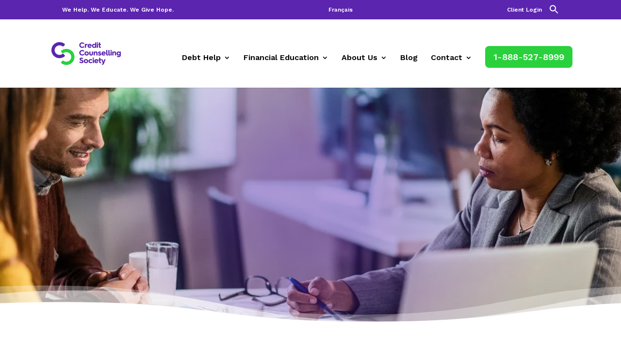

--- FILE ---
content_type: text/html; charset=UTF-8
request_url: https://nomoredebts.org/debt-consolidation-canada/bc/sooke
body_size: 73995
content:
<!DOCTYPE html><html lang="en-CA"><head><script>if(navigator.userAgent.match(/MSIE|Internet Explorer/i)||navigator.userAgent.match(/Trident\/7\..*?rv:11/i)){let e=document.location.href;if(!e.match(/[?&]nonitro/)){if(e.indexOf("?")==-1){if(e.indexOf("#")==-1){document.location.href=e+"?nonitro=1"}else{document.location.href=e.replace("#","?nonitro=1#")}}else{if(e.indexOf("#")==-1){document.location.href=e+"&nonitro=1"}else{document.location.href=e.replace("#","&nonitro=1#")}}}}</script><link rel="preconnect" href="https://cdn-ildjjph.nitrocdn.com" /><meta charset="UTF-8" /><meta http-equiv="X-UA-Compatible" content="IE=edge" /><meta name="robots" content="index, follow, max-image-preview:large, max-snippet:-1, max-video-preview:-1" /><title>Sooke Debt Consolidation Options, Debt Relief &amp; Alternatives | BC</title><meta name="description" content="Find out all your debt consolidation and debt relief options in Sooke, BC with expert, non-profit help and guidance. Confidential and non-judgmental." /><meta property="og:locale" content="en_US" /><meta property="og:type" content="article" /><meta property="og:title" content="Sooke Debt Consolidation Options, Debt Relief &amp; Alternatives | BC" /><meta property="og:description" content="Find out all your debt consolidation and debt relief options in Sooke, BC with expert, non-profit help and guidance. Confidential and non-judgmental." /><meta property="og:url" content="https://nomoredebts.org/debt-consolidation-canada/bc/sooke" /><meta property="og:site_name" content="Credit Counselling Society" /><meta property="article:publisher" content="https://www.facebook.com/nomoredebts" /><meta property="article:modified_time" content="2025-02-11T13:50:13+00:00" /><meta property="og:image" content="https://nomoredebts.org/wp-content/uploads/2020/07/financial-education_hero.jpg" /><meta property="og:image:width" content="1426" /><meta property="og:image:height" content="819" /><meta property="og:image:type" content="image/jpeg" /><meta name="twitter:card" content="summary_large_image" /><meta name="twitter:description" content="Find out all your debt consolidation and debt relief options in Sooke, BC with expert, non-profit help and guidance. Confidential and non-judgmental." /><meta name="twitter:site" content="@CrdtCounselSoc" /><meta name="twitter:label1" content="Est. reading time" /><meta name="twitter:data1" content="31 minutes" /><meta content="CCS Divi Child Theme v.1.0.0" name="generator" /><meta name="google-site-verification" content="icv1EZMwtuBQPN02fbAodFoZq0jvrcOrouxxFxki7LM" /><meta name="facebook-domain-verification" content="oq5278ltxx8ba61yi3g20krk53hcui" /><meta name="viewport" content="width=device-width, initial-scale=1.0, maximum-scale=1.0, user-scalable=0" /><meta name="msapplication-TileImage" content="https://nomoredebts.org/wp-content/uploads/2025/08/cropped-favicon-smaller-270x270.png" /><meta name="generator" content="NitroPack" /><script>var NPSH,NitroScrollHelper;NPSH=NitroScrollHelper=function(){let e=null;const o=window.sessionStorage.getItem("nitroScrollPos");function t(){let e=JSON.parse(window.sessionStorage.getItem("nitroScrollPos"))||{};if(typeof e!=="object"){e={}}e[document.URL]=window.scrollY;window.sessionStorage.setItem("nitroScrollPos",JSON.stringify(e))}window.addEventListener("scroll",function(){if(e!==null){clearTimeout(e)}e=setTimeout(t,200)},{passive:true});let r={};r.getScrollPos=()=>{if(!o){return 0}const e=JSON.parse(o);return e[document.URL]||0};r.isScrolled=()=>{return r.getScrollPos()>document.documentElement.clientHeight*.5};return r}();</script><script>(function(){var a=false;var e=document.documentElement.classList;var i=navigator.userAgent.toLowerCase();var n=["android","iphone","ipad"];var r=n.length;var o;var d=null;for(var t=0;t<r;t++){o=n[t];if(i.indexOf(o)>-1)d=o;if(e.contains(o)){a=true;e.remove(o)}}if(a&&d){e.add(d);if(d=="iphone"||d=="ipad"){e.add("ios")}}})();</script><script type="text/worker" id="nitro-web-worker">var preloadRequests=0;var remainingCount={};var baseURI="";self.onmessage=function(e){switch(e.data.cmd){case"RESOURCE_PRELOAD":var o=e.data.requestId;remainingCount[o]=0;e.data.resources.forEach(function(e){preload(e,function(o){return function(){console.log(o+" DONE: "+e);if(--remainingCount[o]==0){self.postMessage({cmd:"RESOURCE_PRELOAD",requestId:o})}}}(o));remainingCount[o]++});break;case"SET_BASEURI":baseURI=e.data.uri;break}};async function preload(e,o){if(typeof URL!=="undefined"&&baseURI){try{var a=new URL(e,baseURI);e=a.href}catch(e){console.log("Worker error: "+e.message)}}console.log("Preloading "+e);try{var n=new Request(e,{mode:"no-cors",redirect:"follow"});await fetch(n);o()}catch(a){console.log(a);var r=new XMLHttpRequest;r.responseType="blob";r.onload=o;r.onerror=o;r.open("GET",e,true);r.send()}}</script><script id="nprl">(()=>{if(window.NPRL!=undefined)return;(function(e){var t=e.prototype;t.after||(t.after=function(){var e,t=arguments,n=t.length,r=0,i=this,o=i.parentNode,a=Node,c=String,u=document;if(o!==null){while(r<n){(e=t[r])instanceof a?(i=i.nextSibling)!==null?o.insertBefore(e,i):o.appendChild(e):o.appendChild(u.createTextNode(c(e)));++r}}})})(Element);var e,t;e=t=function(){var t=false;var r=window.URL||window.webkitURL;var i=true;var o=true;var a=2;var c=null;var u=null;var d=true;var s=window.nitroGtmExcludes!=undefined;var l=s?JSON.parse(atob(window.nitroGtmExcludes)).map(e=>new RegExp(e)):[];var f;var m;var v=null;var p=null;var g=null;var h={touch:["touchmove","touchend"],default:["mousemove","click","keydown","wheel"]};var E=true;var y=[];var w=false;var b=[];var S=0;var N=0;var L=false;var T=0;var R=null;var O=false;var A=false;var C=false;var P=[];var I=[];var M=[];var k=[];var x=false;var _={};var j=new Map;var B="noModule"in HTMLScriptElement.prototype;var q=requestAnimationFrame||mozRequestAnimationFrame||webkitRequestAnimationFrame||msRequestAnimationFrame;const D="gtm.js?id=";function H(e,t){if(!_[e]){_[e]=[]}_[e].push(t)}function U(e,t){if(_[e]){var n=0,r=_[e];for(var n=0;n<r.length;n++){r[n].call(this,t)}}}function Y(){(function(e,t){var r=null;var i=function(e){r(e)};var o=null;var a={};var c=null;var u=null;var d=0;e.addEventListener(t,function(r){if(["load","DOMContentLoaded"].indexOf(t)!=-1){if(u){Q(function(){e.triggerNitroEvent(t)})}c=true}else if(t=="readystatechange"){d++;n.ogReadyState=d==1?"interactive":"complete";if(u&&u>=d){n.documentReadyState=n.ogReadyState;Q(function(){e.triggerNitroEvent(t)})}}});e.addEventListener(t+"Nitro",function(e){if(["load","DOMContentLoaded"].indexOf(t)!=-1){if(!c){e.preventDefault();e.stopImmediatePropagation()}else{}u=true}else if(t=="readystatechange"){u=n.documentReadyState=="interactive"?1:2;if(d<u){e.preventDefault();e.stopImmediatePropagation()}}});switch(t){case"load":o="onload";break;case"readystatechange":o="onreadystatechange";break;case"pageshow":o="onpageshow";break;default:o=null;break}if(o){Object.defineProperty(e,o,{get:function(){return r},set:function(n){if(typeof n!=="function"){r=null;e.removeEventListener(t+"Nitro",i)}else{if(!r){e.addEventListener(t+"Nitro",i)}r=n}}})}Object.defineProperty(e,"addEventListener"+t,{value:function(r){if(r!=t||!n.startedScriptLoading||document.currentScript&&document.currentScript.hasAttribute("nitro-exclude")){}else{arguments[0]+="Nitro"}e.ogAddEventListener.apply(e,arguments);a[arguments[1]]=arguments[0]}});Object.defineProperty(e,"removeEventListener"+t,{value:function(t){var n=a[arguments[1]];arguments[0]=n;e.ogRemoveEventListener.apply(e,arguments)}});Object.defineProperty(e,"triggerNitroEvent"+t,{value:function(t,n){n=n||e;var r=new Event(t+"Nitro",{bubbles:true});r.isNitroPack=true;Object.defineProperty(r,"type",{get:function(){return t},set:function(){}});Object.defineProperty(r,"target",{get:function(){return n},set:function(){}});e.dispatchEvent(r)}});if(typeof e.triggerNitroEvent==="undefined"){(function(){var t=e.addEventListener;var n=e.removeEventListener;Object.defineProperty(e,"ogAddEventListener",{value:t});Object.defineProperty(e,"ogRemoveEventListener",{value:n});Object.defineProperty(e,"addEventListener",{value:function(n){var r="addEventListener"+n;if(typeof e[r]!=="undefined"){e[r].apply(e,arguments)}else{t.apply(e,arguments)}},writable:true});Object.defineProperty(e,"removeEventListener",{value:function(t){var r="removeEventListener"+t;if(typeof e[r]!=="undefined"){e[r].apply(e,arguments)}else{n.apply(e,arguments)}}});Object.defineProperty(e,"triggerNitroEvent",{value:function(t,n){var r="triggerNitroEvent"+t;if(typeof e[r]!=="undefined"){e[r].apply(e,arguments)}}})})()}}).apply(null,arguments)}Y(window,"load");Y(window,"pageshow");Y(window,"DOMContentLoaded");Y(document,"DOMContentLoaded");Y(document,"readystatechange");try{var F=new Worker(r.createObjectURL(new Blob([document.getElementById("nitro-web-worker").textContent],{type:"text/javascript"})))}catch(e){var F=new Worker("data:text/javascript;base64,"+btoa(document.getElementById("nitro-web-worker").textContent))}F.onmessage=function(e){if(e.data.cmd=="RESOURCE_PRELOAD"){U(e.data.requestId,e)}};if(typeof document.baseURI!=="undefined"){F.postMessage({cmd:"SET_BASEURI",uri:document.baseURI})}var G=function(e){if(--S==0){Q(K)}};var W=function(e){e.target.removeEventListener("load",W);e.target.removeEventListener("error",W);e.target.removeEventListener("nitroTimeout",W);if(e.type!="nitroTimeout"){clearTimeout(e.target.nitroTimeout)}if(--N==0&&S==0){Q(J)}};var X=function(e){var t=e.textContent;try{var n=r.createObjectURL(new Blob([t.replace(/^(?:<!--)?(.*?)(?:-->)?$/gm,"$1")],{type:"text/javascript"}))}catch(e){var n="data:text/javascript;base64,"+btoa(t.replace(/^(?:<!--)?(.*?)(?:-->)?$/gm,"$1"))}return n};var K=function(){n.documentReadyState="interactive";document.triggerNitroEvent("readystatechange");document.triggerNitroEvent("DOMContentLoaded");if(window.pageYOffset||window.pageXOffset){window.dispatchEvent(new Event("scroll"))}A=true;Q(function(){if(N==0){Q(J)}Q($)})};var J=function(){if(!A||O)return;O=true;R.disconnect();en();n.documentReadyState="complete";document.triggerNitroEvent("readystatechange");window.triggerNitroEvent("load",document);window.triggerNitroEvent("pageshow",document);if(window.pageYOffset||window.pageXOffset||location.hash){let e=typeof history.scrollRestoration!=="undefined"&&history.scrollRestoration=="auto";if(e&&typeof NPSH!=="undefined"&&NPSH.getScrollPos()>0&&window.pageYOffset>document.documentElement.clientHeight*.5){window.scrollTo(0,NPSH.getScrollPos())}else if(location.hash){try{let e=document.querySelector(location.hash);if(e){e.scrollIntoView()}}catch(e){}}}var e=null;if(a==1){e=eo}else{e=eu}Q(e)};var Q=function(e){setTimeout(e,0)};var V=function(e){if(e.type=="touchend"||e.type=="click"){g=e}};var $=function(){if(d&&g){setTimeout(function(e){return function(){var t=function(e,t,n){var r=new Event(e,{bubbles:true,cancelable:true});if(e=="click"){r.clientX=t;r.clientY=n}else{r.touches=[{clientX:t,clientY:n}]}return r};var n;if(e.type=="touchend"){var r=e.changedTouches[0];n=document.elementFromPoint(r.clientX,r.clientY);n.dispatchEvent(t("touchstart"),r.clientX,r.clientY);n.dispatchEvent(t("touchend"),r.clientX,r.clientY);n.dispatchEvent(t("click"),r.clientX,r.clientY)}else if(e.type=="click"){n=document.elementFromPoint(e.clientX,e.clientY);n.dispatchEvent(t("click"),e.clientX,e.clientY)}}}(g),150);g=null}};var z=function(e){if(e.tagName=="SCRIPT"&&!e.hasAttribute("data-nitro-for-id")&&!e.hasAttribute("nitro-document-write")||e.tagName=="IMG"&&(e.hasAttribute("src")||e.hasAttribute("srcset"))||e.tagName=="IFRAME"&&e.hasAttribute("src")||e.tagName=="LINK"&&e.hasAttribute("href")&&e.hasAttribute("rel")&&e.getAttribute("rel")=="stylesheet"){if(e.tagName==="IFRAME"&&e.src.indexOf("about:blank")>-1){return}var t="";switch(e.tagName){case"LINK":t=e.href;break;case"IMG":if(k.indexOf(e)>-1)return;t=e.srcset||e.src;break;default:t=e.src;break}var n=e.getAttribute("type");if(!t&&e.tagName!=="SCRIPT")return;if((e.tagName=="IMG"||e.tagName=="LINK")&&(t.indexOf("data:")===0||t.indexOf("blob:")===0))return;if(e.tagName=="SCRIPT"&&n&&n!=="text/javascript"&&n!=="application/javascript"){if(n!=="module"||!B)return}if(e.tagName==="SCRIPT"){if(k.indexOf(e)>-1)return;if(e.noModule&&B){return}let t=null;if(document.currentScript){if(document.currentScript.src&&document.currentScript.src.indexOf(D)>-1){t=document.currentScript}if(document.currentScript.hasAttribute("data-nitro-gtm-id")){e.setAttribute("data-nitro-gtm-id",document.currentScript.getAttribute("data-nitro-gtm-id"))}}else if(window.nitroCurrentScript){if(window.nitroCurrentScript.src&&window.nitroCurrentScript.src.indexOf(D)>-1){t=window.nitroCurrentScript}}if(t&&s){let n=false;for(const t of l){n=e.src?t.test(e.src):t.test(e.textContent);if(n){break}}if(!n){e.type="text/googletagmanagerscript";let n=t.hasAttribute("data-nitro-gtm-id")?t.getAttribute("data-nitro-gtm-id"):t.id;if(!j.has(n)){j.set(n,[])}let r=j.get(n);r.push(e);return}}if(!e.src){if(e.textContent.length>0){e.textContent+="\n;if(document.currentScript.nitroTimeout) {clearTimeout(document.currentScript.nitroTimeout);}; setTimeout(function() { this.dispatchEvent(new Event('load')); }.bind(document.currentScript), 0);"}else{return}}else{}k.push(e)}if(!e.hasOwnProperty("nitroTimeout")){N++;e.addEventListener("load",W,true);e.addEventListener("error",W,true);e.addEventListener("nitroTimeout",W,true);e.nitroTimeout=setTimeout(function(){console.log("Resource timed out",e);e.dispatchEvent(new Event("nitroTimeout"))},5e3)}}};var Z=function(e){if(e.hasOwnProperty("nitroTimeout")&&e.nitroTimeout){clearTimeout(e.nitroTimeout);e.nitroTimeout=null;e.dispatchEvent(new Event("nitroTimeout"))}};document.documentElement.addEventListener("load",function(e){if(e.target.tagName=="SCRIPT"||e.target.tagName=="IMG"){k.push(e.target)}},true);document.documentElement.addEventListener("error",function(e){if(e.target.tagName=="SCRIPT"||e.target.tagName=="IMG"){k.push(e.target)}},true);var ee=["appendChild","replaceChild","insertBefore","prepend","append","before","after","replaceWith","insertAdjacentElement"];var et=function(){if(s){window._nitro_setTimeout=window.setTimeout;window.setTimeout=function(e,t,...n){let r=document.currentScript||window.nitroCurrentScript;if(!r||r.src&&r.src.indexOf(D)==-1){return window._nitro_setTimeout.call(window,e,t,...n)}return window._nitro_setTimeout.call(window,function(e,t){return function(...n){window.nitroCurrentScript=e;t(...n)}}(r,e),t,...n)}}ee.forEach(function(e){HTMLElement.prototype["og"+e]=HTMLElement.prototype[e];HTMLElement.prototype[e]=function(...t){if(this.parentNode||this===document.documentElement){switch(e){case"replaceChild":case"insertBefore":t.pop();break;case"insertAdjacentElement":t.shift();break}t.forEach(function(e){if(!e)return;if(e.tagName=="SCRIPT"){z(e)}else{if(e.children&&e.children.length>0){e.querySelectorAll("script").forEach(z)}}})}return this["og"+e].apply(this,arguments)}})};var en=function(){if(s&&typeof window._nitro_setTimeout==="function"){window.setTimeout=window._nitro_setTimeout}ee.forEach(function(e){HTMLElement.prototype[e]=HTMLElement.prototype["og"+e]})};var er=async function(){if(o){ef(f);ef(V);if(v){clearTimeout(v);v=null}}if(T===1){L=true;return}else if(T===0){T=-1}n.startedScriptLoading=true;Object.defineProperty(document,"readyState",{get:function(){return n.documentReadyState},set:function(){}});var e=document.documentElement;var t={attributes:true,attributeFilter:["src"],childList:true,subtree:true};R=new MutationObserver(function(e,t){e.forEach(function(e){if(e.type=="childList"&&e.addedNodes.length>0){e.addedNodes.forEach(function(e){if(!document.documentElement.contains(e)){return}if(e.tagName=="IMG"||e.tagName=="IFRAME"||e.tagName=="LINK"){z(e)}})}if(e.type=="childList"&&e.removedNodes.length>0){e.removedNodes.forEach(function(e){if(e.tagName=="IFRAME"||e.tagName=="LINK"){Z(e)}})}if(e.type=="attributes"){var t=e.target;if(!document.documentElement.contains(t)){return}if(t.tagName=="IFRAME"||t.tagName=="LINK"||t.tagName=="IMG"||t.tagName=="SCRIPT"){z(t)}}})});R.observe(e,t);if(!s){et()}await Promise.all(P);var r=b.shift();var i=null;var a=false;while(r){var c;var u=JSON.parse(atob(r.meta));var d=u.delay;if(r.type=="inline"){var l=document.getElementById(r.id);if(l){l.remove()}else{r=b.shift();continue}c=X(l);if(c===false){r=b.shift();continue}}else{c=r.src}if(!a&&r.type!="inline"&&(typeof u.attributes.async!="undefined"||typeof u.attributes.defer!="undefined")){if(i===null){i=r}else if(i===r){a=true}if(!a){b.push(r);r=b.shift();continue}}var m=document.createElement("script");m.src=c;m.setAttribute("data-nitro-for-id",r.id);for(var p in u.attributes){try{if(u.attributes[p]===false){m.setAttribute(p,"")}else{m.setAttribute(p,u.attributes[p])}}catch(e){console.log("Error while setting script attribute",m,e)}}m.async=false;if(u.canonicalLink!=""&&Object.getOwnPropertyDescriptor(m,"src")?.configurable!==false){(e=>{Object.defineProperty(m,"src",{get:function(){return e.canonicalLink},set:function(){}})})(u)}if(d){setTimeout((function(e,t){var n=document.querySelector("[data-nitro-marker-id='"+t+"']");if(n){n.after(e)}else{document.head.appendChild(e)}}).bind(null,m,r.id),d)}else{m.addEventListener("load",G);m.addEventListener("error",G);if(!m.noModule||!B){S++}var g=document.querySelector("[data-nitro-marker-id='"+r.id+"']");if(g){Q(function(e,t){return function(){e.after(t)}}(g,m))}else{Q(function(e){return function(){document.head.appendChild(e)}}(m))}}r=b.shift()}};var ei=function(){var e=document.getElementById("nitro-deferred-styles");var t=document.createElement("div");t.innerHTML=e.textContent;return t};var eo=async function(e){isPreload=e&&e.type=="NitroPreload";if(!isPreload){T=-1;E=false;if(o){ef(f);ef(V);if(v){clearTimeout(v);v=null}}}if(w===false){var t=ei();let e=t.querySelectorAll('style,link[rel="stylesheet"]');w=e.length;if(w){let e=document.getElementById("nitro-deferred-styles-marker");e.replaceWith.apply(e,t.childNodes)}else if(isPreload){Q(ed)}else{es()}}else if(w===0&&!isPreload){es()}};var ea=function(){var e=ei();var t=e.childNodes;var n;var r=[];for(var i=0;i<t.length;i++){n=t[i];if(n.href){r.push(n.href)}}var o="css-preload";H(o,function(e){eo(new Event("NitroPreload"))});if(r.length){F.postMessage({cmd:"RESOURCE_PRELOAD",resources:r,requestId:o})}else{Q(function(){U(o)})}};var ec=function(){if(T===-1)return;T=1;var e=[];var t,n;for(var r=0;r<b.length;r++){t=b[r];if(t.type!="inline"){if(t.src){n=JSON.parse(atob(t.meta));if(n.delay)continue;if(n.attributes.type&&n.attributes.type=="module"&&!B)continue;e.push(t.src)}}}if(e.length){var i="js-preload";H(i,function(e){T=2;if(L){Q(er)}});F.postMessage({cmd:"RESOURCE_PRELOAD",resources:e,requestId:i})}};var eu=function(){while(I.length){style=I.shift();if(style.hasAttribute("nitropack-onload")){style.setAttribute("onload",style.getAttribute("nitropack-onload"));Q(function(e){return function(){e.dispatchEvent(new Event("load"))}}(style))}}while(M.length){style=M.shift();if(style.hasAttribute("nitropack-onerror")){style.setAttribute("onerror",style.getAttribute("nitropack-onerror"));Q(function(e){return function(){e.dispatchEvent(new Event("error"))}}(style))}}};var ed=function(){if(!x){if(i){Q(function(){var e=document.getElementById("nitro-critical-css");if(e){e.remove()}})}x=true;onStylesLoadEvent=new Event("NitroStylesLoaded");onStylesLoadEvent.isNitroPack=true;window.dispatchEvent(onStylesLoadEvent)}};var es=function(){if(a==2){Q(er)}else{eu()}};var el=function(e){m.forEach(function(t){document.addEventListener(t,e,true)})};var ef=function(e){m.forEach(function(t){document.removeEventListener(t,e,true)})};if(s){et()}return{setAutoRemoveCriticalCss:function(e){i=e},registerScript:function(e,t,n){b.push({type:"remote",src:e,id:t,meta:n})},registerInlineScript:function(e,t){b.push({type:"inline",id:e,meta:t})},registerStyle:function(e,t,n){y.push({href:e,rel:t,media:n})},onLoadStyle:function(e){I.push(e);if(w!==false&&--w==0){Q(ed);if(E){E=false}else{es()}}},onErrorStyle:function(e){M.push(e);if(w!==false&&--w==0){Q(ed);if(E){E=false}else{es()}}},loadJs:function(e,t){if(!e.src){var n=X(e);if(n!==false){e.src=n;e.textContent=""}}if(t){Q(function(e,t){return function(){e.after(t)}}(t,e))}else{Q(function(e){return function(){document.head.appendChild(e)}}(e))}},loadQueuedResources:async function(){window.dispatchEvent(new Event("NitroBootStart"));if(p){clearTimeout(p);p=null}window.removeEventListener("load",e.loadQueuedResources);f=a==1?er:eo;if(!o||g){Q(f)}else{if(navigator.userAgent.indexOf(" Edge/")==-1){ea();H("css-preload",ec)}el(f);if(u){if(c){v=setTimeout(f,c)}}else{}}},fontPreload:function(e){var t="critical-fonts";H(t,function(e){document.getElementById("nitro-critical-fonts").type="text/css"});F.postMessage({cmd:"RESOURCE_PRELOAD",resources:e,requestId:t})},boot:function(){if(t)return;t=true;C=typeof NPSH!=="undefined"&&NPSH.isScrolled();let n=document.prerendering;if(location.hash||C||n){o=false}m=h.default.concat(h.touch);p=setTimeout(e.loadQueuedResources,1500);el(V);if(C){e.loadQueuedResources()}else{window.addEventListener("load",e.loadQueuedResources)}},addPrerequisite:function(e){P.push(e)},getTagManagerNodes:function(e){if(!e)return j;return j.get(e)??[]}}}();var n,r;n=r=function(){var t=document.write;return{documentWrite:function(n,r){if(n&&n.hasAttribute("nitro-exclude")){return t.call(document,r)}var i=null;if(n.documentWriteContainer){i=n.documentWriteContainer}else{i=document.createElement("span");n.documentWriteContainer=i}var o=null;if(n){if(n.hasAttribute("data-nitro-for-id")){o=document.querySelector('template[data-nitro-marker-id="'+n.getAttribute("data-nitro-for-id")+'"]')}else{o=n}}i.innerHTML+=r;i.querySelectorAll("script").forEach(function(e){e.setAttribute("nitro-document-write","")});if(!i.parentNode){if(o){o.parentNode.insertBefore(i,o)}else{document.body.appendChild(i)}}var a=document.createElement("span");a.innerHTML=r;var c=a.querySelectorAll("script");if(c.length){c.forEach(function(t){var n=t.getAttributeNames();var r=document.createElement("script");n.forEach(function(e){r.setAttribute(e,t.getAttribute(e))});r.async=false;if(!t.src&&t.textContent){r.textContent=t.textContent}e.loadJs(r,o)})}},TrustLogo:function(e,t){var n=document.getElementById(e);var r=document.createElement("img");r.src=t;n.parentNode.insertBefore(r,n)},documentReadyState:"loading",ogReadyState:document.readyState,startedScriptLoading:false,loadScriptDelayed:function(e,t){setTimeout(function(){var t=document.createElement("script");t.src=e;document.head.appendChild(t)},t)}}}();document.write=function(e){n.documentWrite(document.currentScript,e)};document.writeln=function(e){n.documentWrite(document.currentScript,e+"\n")};window.NPRL=e;window.NitroResourceLoader=t;window.NPh=n;window.NitroPackHelper=r})();</script><template id="nitro-deferred-styles-marker"></template><link rel="preload" href="https://fonts.gstatic.com/s/worksans/v24/QGYqz_wNahGAdqQ43Rh_eZDkv_1i4_D2E4A.woff2" as="font" type="font/woff2" crossorigin class="nitro-font-preload" /><link rel="preload" href="https://fonts.gstatic.com/s/worksans/v24/QGYqz_wNahGAdqQ43Rh_eZDlv_1i4_D2E4A.woff2" as="font" type="font/woff2" crossorigin class="nitro-font-preload" /><style id="nitro-fonts">@font-face{font-family:ETmodules;font-display:swap;font-weight:400;font-style:normal;src:url("https://cdn-ildjjph.nitrocdn.com/bDjSwfGeyoWYJDqyBwWwWcbohidsSfGy/assets/static/optimized/rev-f224e53/nomoredebts.org/wp-content/themes/Divi/core/admin/fonts/modules/all/nitro-min-default-modules.ttf") format("truetype");}@font-face{font-family:"Montserrat";font-style:italic;font-weight:100;font-display:swap;src:url("https://fonts.gstatic.com/s/montserrat/v31/JTUQjIg1_i6t8kCHKm459WxRxC7m0dR9pBOi.woff2") format("woff2");unicode-range:U+0460-052F,U+1C80-1C8A,U+20B4,U+2DE0-2DFF,U+A640-A69F,U+FE2E-FE2F;}@font-face{font-family:"Montserrat";font-style:italic;font-weight:100;font-display:swap;src:url("https://fonts.gstatic.com/s/montserrat/v31/JTUQjIg1_i6t8kCHKm459WxRzS7m0dR9pBOi.woff2") format("woff2");unicode-range:U+0301,U+0400-045F,U+0490-0491,U+04B0-04B1,U+2116;}@font-face{font-family:"Montserrat";font-style:italic;font-weight:100;font-display:swap;src:url("https://fonts.gstatic.com/s/montserrat/v31/JTUQjIg1_i6t8kCHKm459WxRxi7m0dR9pBOi.woff2") format("woff2");unicode-range:U+0102-0103,U+0110-0111,U+0128-0129,U+0168-0169,U+01A0-01A1,U+01AF-01B0,U+0300-0301,U+0303-0304,U+0308-0309,U+0323,U+0329,U+1EA0-1EF9,U+20AB;}@font-face{font-family:"Montserrat";font-style:italic;font-weight:100;font-display:swap;src:url("https://fonts.gstatic.com/s/montserrat/v31/JTUQjIg1_i6t8kCHKm459WxRxy7m0dR9pBOi.woff2") format("woff2");unicode-range:U+0100-02BA,U+02BD-02C5,U+02C7-02CC,U+02CE-02D7,U+02DD-02FF,U+0304,U+0308,U+0329,U+1D00-1DBF,U+1E00-1E9F,U+1EF2-1EFF,U+2020,U+20A0-20AB,U+20AD-20C0,U+2113,U+2C60-2C7F,U+A720-A7FF;}@font-face{font-family:"Montserrat";font-style:italic;font-weight:100;font-display:swap;src:url("https://fonts.gstatic.com/s/montserrat/v31/JTUQjIg1_i6t8kCHKm459WxRyS7m0dR9pA.woff2") format("woff2");unicode-range:U+0000-00FF,U+0131,U+0152-0153,U+02BB-02BC,U+02C6,U+02DA,U+02DC,U+0304,U+0308,U+0329,U+2000-206F,U+20AC,U+2122,U+2191,U+2193,U+2212,U+2215,U+FEFF,U+FFFD;}@font-face{font-family:"Montserrat";font-style:italic;font-weight:200;font-display:swap;src:url("https://fonts.gstatic.com/s/montserrat/v31/JTUQjIg1_i6t8kCHKm459WxRxC7m0dR9pBOi.woff2") format("woff2");unicode-range:U+0460-052F,U+1C80-1C8A,U+20B4,U+2DE0-2DFF,U+A640-A69F,U+FE2E-FE2F;}@font-face{font-family:"Montserrat";font-style:italic;font-weight:200;font-display:swap;src:url("https://fonts.gstatic.com/s/montserrat/v31/JTUQjIg1_i6t8kCHKm459WxRzS7m0dR9pBOi.woff2") format("woff2");unicode-range:U+0301,U+0400-045F,U+0490-0491,U+04B0-04B1,U+2116;}@font-face{font-family:"Montserrat";font-style:italic;font-weight:200;font-display:swap;src:url("https://fonts.gstatic.com/s/montserrat/v31/JTUQjIg1_i6t8kCHKm459WxRxi7m0dR9pBOi.woff2") format("woff2");unicode-range:U+0102-0103,U+0110-0111,U+0128-0129,U+0168-0169,U+01A0-01A1,U+01AF-01B0,U+0300-0301,U+0303-0304,U+0308-0309,U+0323,U+0329,U+1EA0-1EF9,U+20AB;}@font-face{font-family:"Montserrat";font-style:italic;font-weight:200;font-display:swap;src:url("https://fonts.gstatic.com/s/montserrat/v31/JTUQjIg1_i6t8kCHKm459WxRxy7m0dR9pBOi.woff2") format("woff2");unicode-range:U+0100-02BA,U+02BD-02C5,U+02C7-02CC,U+02CE-02D7,U+02DD-02FF,U+0304,U+0308,U+0329,U+1D00-1DBF,U+1E00-1E9F,U+1EF2-1EFF,U+2020,U+20A0-20AB,U+20AD-20C0,U+2113,U+2C60-2C7F,U+A720-A7FF;}@font-face{font-family:"Montserrat";font-style:italic;font-weight:200;font-display:swap;src:url("https://fonts.gstatic.com/s/montserrat/v31/JTUQjIg1_i6t8kCHKm459WxRyS7m0dR9pA.woff2") format("woff2");unicode-range:U+0000-00FF,U+0131,U+0152-0153,U+02BB-02BC,U+02C6,U+02DA,U+02DC,U+0304,U+0308,U+0329,U+2000-206F,U+20AC,U+2122,U+2191,U+2193,U+2212,U+2215,U+FEFF,U+FFFD;}@font-face{font-family:"Montserrat";font-style:italic;font-weight:300;font-display:swap;src:url("https://fonts.gstatic.com/s/montserrat/v31/JTUQjIg1_i6t8kCHKm459WxRxC7m0dR9pBOi.woff2") format("woff2");unicode-range:U+0460-052F,U+1C80-1C8A,U+20B4,U+2DE0-2DFF,U+A640-A69F,U+FE2E-FE2F;}@font-face{font-family:"Montserrat";font-style:italic;font-weight:300;font-display:swap;src:url("https://fonts.gstatic.com/s/montserrat/v31/JTUQjIg1_i6t8kCHKm459WxRzS7m0dR9pBOi.woff2") format("woff2");unicode-range:U+0301,U+0400-045F,U+0490-0491,U+04B0-04B1,U+2116;}@font-face{font-family:"Montserrat";font-style:italic;font-weight:300;font-display:swap;src:url("https://fonts.gstatic.com/s/montserrat/v31/JTUQjIg1_i6t8kCHKm459WxRxi7m0dR9pBOi.woff2") format("woff2");unicode-range:U+0102-0103,U+0110-0111,U+0128-0129,U+0168-0169,U+01A0-01A1,U+01AF-01B0,U+0300-0301,U+0303-0304,U+0308-0309,U+0323,U+0329,U+1EA0-1EF9,U+20AB;}@font-face{font-family:"Montserrat";font-style:italic;font-weight:300;font-display:swap;src:url("https://fonts.gstatic.com/s/montserrat/v31/JTUQjIg1_i6t8kCHKm459WxRxy7m0dR9pBOi.woff2") format("woff2");unicode-range:U+0100-02BA,U+02BD-02C5,U+02C7-02CC,U+02CE-02D7,U+02DD-02FF,U+0304,U+0308,U+0329,U+1D00-1DBF,U+1E00-1E9F,U+1EF2-1EFF,U+2020,U+20A0-20AB,U+20AD-20C0,U+2113,U+2C60-2C7F,U+A720-A7FF;}@font-face{font-family:"Montserrat";font-style:italic;font-weight:300;font-display:swap;src:url("https://fonts.gstatic.com/s/montserrat/v31/JTUQjIg1_i6t8kCHKm459WxRyS7m0dR9pA.woff2") format("woff2");unicode-range:U+0000-00FF,U+0131,U+0152-0153,U+02BB-02BC,U+02C6,U+02DA,U+02DC,U+0304,U+0308,U+0329,U+2000-206F,U+20AC,U+2122,U+2191,U+2193,U+2212,U+2215,U+FEFF,U+FFFD;}@font-face{font-family:"Montserrat";font-style:italic;font-weight:400;font-display:swap;src:url("https://fonts.gstatic.com/s/montserrat/v31/JTUQjIg1_i6t8kCHKm459WxRxC7m0dR9pBOi.woff2") format("woff2");unicode-range:U+0460-052F,U+1C80-1C8A,U+20B4,U+2DE0-2DFF,U+A640-A69F,U+FE2E-FE2F;}@font-face{font-family:"Montserrat";font-style:italic;font-weight:400;font-display:swap;src:url("https://fonts.gstatic.com/s/montserrat/v31/JTUQjIg1_i6t8kCHKm459WxRzS7m0dR9pBOi.woff2") format("woff2");unicode-range:U+0301,U+0400-045F,U+0490-0491,U+04B0-04B1,U+2116;}@font-face{font-family:"Montserrat";font-style:italic;font-weight:400;font-display:swap;src:url("https://fonts.gstatic.com/s/montserrat/v31/JTUQjIg1_i6t8kCHKm459WxRxi7m0dR9pBOi.woff2") format("woff2");unicode-range:U+0102-0103,U+0110-0111,U+0128-0129,U+0168-0169,U+01A0-01A1,U+01AF-01B0,U+0300-0301,U+0303-0304,U+0308-0309,U+0323,U+0329,U+1EA0-1EF9,U+20AB;}@font-face{font-family:"Montserrat";font-style:italic;font-weight:400;font-display:swap;src:url("https://fonts.gstatic.com/s/montserrat/v31/JTUQjIg1_i6t8kCHKm459WxRxy7m0dR9pBOi.woff2") format("woff2");unicode-range:U+0100-02BA,U+02BD-02C5,U+02C7-02CC,U+02CE-02D7,U+02DD-02FF,U+0304,U+0308,U+0329,U+1D00-1DBF,U+1E00-1E9F,U+1EF2-1EFF,U+2020,U+20A0-20AB,U+20AD-20C0,U+2113,U+2C60-2C7F,U+A720-A7FF;}@font-face{font-family:"Montserrat";font-style:italic;font-weight:400;font-display:swap;src:url("https://fonts.gstatic.com/s/montserrat/v31/JTUQjIg1_i6t8kCHKm459WxRyS7m0dR9pA.woff2") format("woff2");unicode-range:U+0000-00FF,U+0131,U+0152-0153,U+02BB-02BC,U+02C6,U+02DA,U+02DC,U+0304,U+0308,U+0329,U+2000-206F,U+20AC,U+2122,U+2191,U+2193,U+2212,U+2215,U+FEFF,U+FFFD;}@font-face{font-family:"Montserrat";font-style:italic;font-weight:500;font-display:swap;src:url("https://fonts.gstatic.com/s/montserrat/v31/JTUQjIg1_i6t8kCHKm459WxRxC7m0dR9pBOi.woff2") format("woff2");unicode-range:U+0460-052F,U+1C80-1C8A,U+20B4,U+2DE0-2DFF,U+A640-A69F,U+FE2E-FE2F;}@font-face{font-family:"Montserrat";font-style:italic;font-weight:500;font-display:swap;src:url("https://fonts.gstatic.com/s/montserrat/v31/JTUQjIg1_i6t8kCHKm459WxRzS7m0dR9pBOi.woff2") format("woff2");unicode-range:U+0301,U+0400-045F,U+0490-0491,U+04B0-04B1,U+2116;}@font-face{font-family:"Montserrat";font-style:italic;font-weight:500;font-display:swap;src:url("https://fonts.gstatic.com/s/montserrat/v31/JTUQjIg1_i6t8kCHKm459WxRxi7m0dR9pBOi.woff2") format("woff2");unicode-range:U+0102-0103,U+0110-0111,U+0128-0129,U+0168-0169,U+01A0-01A1,U+01AF-01B0,U+0300-0301,U+0303-0304,U+0308-0309,U+0323,U+0329,U+1EA0-1EF9,U+20AB;}@font-face{font-family:"Montserrat";font-style:italic;font-weight:500;font-display:swap;src:url("https://fonts.gstatic.com/s/montserrat/v31/JTUQjIg1_i6t8kCHKm459WxRxy7m0dR9pBOi.woff2") format("woff2");unicode-range:U+0100-02BA,U+02BD-02C5,U+02C7-02CC,U+02CE-02D7,U+02DD-02FF,U+0304,U+0308,U+0329,U+1D00-1DBF,U+1E00-1E9F,U+1EF2-1EFF,U+2020,U+20A0-20AB,U+20AD-20C0,U+2113,U+2C60-2C7F,U+A720-A7FF;}@font-face{font-family:"Montserrat";font-style:italic;font-weight:500;font-display:swap;src:url("https://fonts.gstatic.com/s/montserrat/v31/JTUQjIg1_i6t8kCHKm459WxRyS7m0dR9pA.woff2") format("woff2");unicode-range:U+0000-00FF,U+0131,U+0152-0153,U+02BB-02BC,U+02C6,U+02DA,U+02DC,U+0304,U+0308,U+0329,U+2000-206F,U+20AC,U+2122,U+2191,U+2193,U+2212,U+2215,U+FEFF,U+FFFD;}@font-face{font-family:"Montserrat";font-style:italic;font-weight:600;font-display:swap;src:url("https://fonts.gstatic.com/s/montserrat/v31/JTUQjIg1_i6t8kCHKm459WxRxC7m0dR9pBOi.woff2") format("woff2");unicode-range:U+0460-052F,U+1C80-1C8A,U+20B4,U+2DE0-2DFF,U+A640-A69F,U+FE2E-FE2F;}@font-face{font-family:"Montserrat";font-style:italic;font-weight:600;font-display:swap;src:url("https://fonts.gstatic.com/s/montserrat/v31/JTUQjIg1_i6t8kCHKm459WxRzS7m0dR9pBOi.woff2") format("woff2");unicode-range:U+0301,U+0400-045F,U+0490-0491,U+04B0-04B1,U+2116;}@font-face{font-family:"Montserrat";font-style:italic;font-weight:600;font-display:swap;src:url("https://fonts.gstatic.com/s/montserrat/v31/JTUQjIg1_i6t8kCHKm459WxRxi7m0dR9pBOi.woff2") format("woff2");unicode-range:U+0102-0103,U+0110-0111,U+0128-0129,U+0168-0169,U+01A0-01A1,U+01AF-01B0,U+0300-0301,U+0303-0304,U+0308-0309,U+0323,U+0329,U+1EA0-1EF9,U+20AB;}@font-face{font-family:"Montserrat";font-style:italic;font-weight:600;font-display:swap;src:url("https://fonts.gstatic.com/s/montserrat/v31/JTUQjIg1_i6t8kCHKm459WxRxy7m0dR9pBOi.woff2") format("woff2");unicode-range:U+0100-02BA,U+02BD-02C5,U+02C7-02CC,U+02CE-02D7,U+02DD-02FF,U+0304,U+0308,U+0329,U+1D00-1DBF,U+1E00-1E9F,U+1EF2-1EFF,U+2020,U+20A0-20AB,U+20AD-20C0,U+2113,U+2C60-2C7F,U+A720-A7FF;}@font-face{font-family:"Montserrat";font-style:italic;font-weight:600;font-display:swap;src:url("https://fonts.gstatic.com/s/montserrat/v31/JTUQjIg1_i6t8kCHKm459WxRyS7m0dR9pA.woff2") format("woff2");unicode-range:U+0000-00FF,U+0131,U+0152-0153,U+02BB-02BC,U+02C6,U+02DA,U+02DC,U+0304,U+0308,U+0329,U+2000-206F,U+20AC,U+2122,U+2191,U+2193,U+2212,U+2215,U+FEFF,U+FFFD;}@font-face{font-family:"Montserrat";font-style:italic;font-weight:700;font-display:swap;src:url("https://fonts.gstatic.com/s/montserrat/v31/JTUQjIg1_i6t8kCHKm459WxRxC7m0dR9pBOi.woff2") format("woff2");unicode-range:U+0460-052F,U+1C80-1C8A,U+20B4,U+2DE0-2DFF,U+A640-A69F,U+FE2E-FE2F;}@font-face{font-family:"Montserrat";font-style:italic;font-weight:700;font-display:swap;src:url("https://fonts.gstatic.com/s/montserrat/v31/JTUQjIg1_i6t8kCHKm459WxRzS7m0dR9pBOi.woff2") format("woff2");unicode-range:U+0301,U+0400-045F,U+0490-0491,U+04B0-04B1,U+2116;}@font-face{font-family:"Montserrat";font-style:italic;font-weight:700;font-display:swap;src:url("https://fonts.gstatic.com/s/montserrat/v31/JTUQjIg1_i6t8kCHKm459WxRxi7m0dR9pBOi.woff2") format("woff2");unicode-range:U+0102-0103,U+0110-0111,U+0128-0129,U+0168-0169,U+01A0-01A1,U+01AF-01B0,U+0300-0301,U+0303-0304,U+0308-0309,U+0323,U+0329,U+1EA0-1EF9,U+20AB;}@font-face{font-family:"Montserrat";font-style:italic;font-weight:700;font-display:swap;src:url("https://fonts.gstatic.com/s/montserrat/v31/JTUQjIg1_i6t8kCHKm459WxRxy7m0dR9pBOi.woff2") format("woff2");unicode-range:U+0100-02BA,U+02BD-02C5,U+02C7-02CC,U+02CE-02D7,U+02DD-02FF,U+0304,U+0308,U+0329,U+1D00-1DBF,U+1E00-1E9F,U+1EF2-1EFF,U+2020,U+20A0-20AB,U+20AD-20C0,U+2113,U+2C60-2C7F,U+A720-A7FF;}@font-face{font-family:"Montserrat";font-style:italic;font-weight:700;font-display:swap;src:url("https://fonts.gstatic.com/s/montserrat/v31/JTUQjIg1_i6t8kCHKm459WxRyS7m0dR9pA.woff2") format("woff2");unicode-range:U+0000-00FF,U+0131,U+0152-0153,U+02BB-02BC,U+02C6,U+02DA,U+02DC,U+0304,U+0308,U+0329,U+2000-206F,U+20AC,U+2122,U+2191,U+2193,U+2212,U+2215,U+FEFF,U+FFFD;}@font-face{font-family:"Montserrat";font-style:italic;font-weight:800;font-display:swap;src:url("https://fonts.gstatic.com/s/montserrat/v31/JTUQjIg1_i6t8kCHKm459WxRxC7m0dR9pBOi.woff2") format("woff2");unicode-range:U+0460-052F,U+1C80-1C8A,U+20B4,U+2DE0-2DFF,U+A640-A69F,U+FE2E-FE2F;}@font-face{font-family:"Montserrat";font-style:italic;font-weight:800;font-display:swap;src:url("https://fonts.gstatic.com/s/montserrat/v31/JTUQjIg1_i6t8kCHKm459WxRzS7m0dR9pBOi.woff2") format("woff2");unicode-range:U+0301,U+0400-045F,U+0490-0491,U+04B0-04B1,U+2116;}@font-face{font-family:"Montserrat";font-style:italic;font-weight:800;font-display:swap;src:url("https://fonts.gstatic.com/s/montserrat/v31/JTUQjIg1_i6t8kCHKm459WxRxi7m0dR9pBOi.woff2") format("woff2");unicode-range:U+0102-0103,U+0110-0111,U+0128-0129,U+0168-0169,U+01A0-01A1,U+01AF-01B0,U+0300-0301,U+0303-0304,U+0308-0309,U+0323,U+0329,U+1EA0-1EF9,U+20AB;}@font-face{font-family:"Montserrat";font-style:italic;font-weight:800;font-display:swap;src:url("https://fonts.gstatic.com/s/montserrat/v31/JTUQjIg1_i6t8kCHKm459WxRxy7m0dR9pBOi.woff2") format("woff2");unicode-range:U+0100-02BA,U+02BD-02C5,U+02C7-02CC,U+02CE-02D7,U+02DD-02FF,U+0304,U+0308,U+0329,U+1D00-1DBF,U+1E00-1E9F,U+1EF2-1EFF,U+2020,U+20A0-20AB,U+20AD-20C0,U+2113,U+2C60-2C7F,U+A720-A7FF;}@font-face{font-family:"Montserrat";font-style:italic;font-weight:800;font-display:swap;src:url("https://fonts.gstatic.com/s/montserrat/v31/JTUQjIg1_i6t8kCHKm459WxRyS7m0dR9pA.woff2") format("woff2");unicode-range:U+0000-00FF,U+0131,U+0152-0153,U+02BB-02BC,U+02C6,U+02DA,U+02DC,U+0304,U+0308,U+0329,U+2000-206F,U+20AC,U+2122,U+2191,U+2193,U+2212,U+2215,U+FEFF,U+FFFD;}@font-face{font-family:"Montserrat";font-style:italic;font-weight:900;font-display:swap;src:url("https://fonts.gstatic.com/s/montserrat/v31/JTUQjIg1_i6t8kCHKm459WxRxC7m0dR9pBOi.woff2") format("woff2");unicode-range:U+0460-052F,U+1C80-1C8A,U+20B4,U+2DE0-2DFF,U+A640-A69F,U+FE2E-FE2F;}@font-face{font-family:"Montserrat";font-style:italic;font-weight:900;font-display:swap;src:url("https://fonts.gstatic.com/s/montserrat/v31/JTUQjIg1_i6t8kCHKm459WxRzS7m0dR9pBOi.woff2") format("woff2");unicode-range:U+0301,U+0400-045F,U+0490-0491,U+04B0-04B1,U+2116;}@font-face{font-family:"Montserrat";font-style:italic;font-weight:900;font-display:swap;src:url("https://fonts.gstatic.com/s/montserrat/v31/JTUQjIg1_i6t8kCHKm459WxRxi7m0dR9pBOi.woff2") format("woff2");unicode-range:U+0102-0103,U+0110-0111,U+0128-0129,U+0168-0169,U+01A0-01A1,U+01AF-01B0,U+0300-0301,U+0303-0304,U+0308-0309,U+0323,U+0329,U+1EA0-1EF9,U+20AB;}@font-face{font-family:"Montserrat";font-style:italic;font-weight:900;font-display:swap;src:url("https://fonts.gstatic.com/s/montserrat/v31/JTUQjIg1_i6t8kCHKm459WxRxy7m0dR9pBOi.woff2") format("woff2");unicode-range:U+0100-02BA,U+02BD-02C5,U+02C7-02CC,U+02CE-02D7,U+02DD-02FF,U+0304,U+0308,U+0329,U+1D00-1DBF,U+1E00-1E9F,U+1EF2-1EFF,U+2020,U+20A0-20AB,U+20AD-20C0,U+2113,U+2C60-2C7F,U+A720-A7FF;}@font-face{font-family:"Montserrat";font-style:italic;font-weight:900;font-display:swap;src:url("https://fonts.gstatic.com/s/montserrat/v31/JTUQjIg1_i6t8kCHKm459WxRyS7m0dR9pA.woff2") format("woff2");unicode-range:U+0000-00FF,U+0131,U+0152-0153,U+02BB-02BC,U+02C6,U+02DA,U+02DC,U+0304,U+0308,U+0329,U+2000-206F,U+20AC,U+2122,U+2191,U+2193,U+2212,U+2215,U+FEFF,U+FFFD;}@font-face{font-family:"Montserrat";font-style:normal;font-weight:100;font-display:swap;src:url("https://fonts.gstatic.com/s/montserrat/v31/JTUSjIg1_i6t8kCHKm459WRhyyTh89ZNpQ.woff2") format("woff2");unicode-range:U+0460-052F,U+1C80-1C8A,U+20B4,U+2DE0-2DFF,U+A640-A69F,U+FE2E-FE2F;}@font-face{font-family:"Montserrat";font-style:normal;font-weight:100;font-display:swap;src:url("https://fonts.gstatic.com/s/montserrat/v31/JTUSjIg1_i6t8kCHKm459W1hyyTh89ZNpQ.woff2") format("woff2");unicode-range:U+0301,U+0400-045F,U+0490-0491,U+04B0-04B1,U+2116;}@font-face{font-family:"Montserrat";font-style:normal;font-weight:100;font-display:swap;src:url("https://fonts.gstatic.com/s/montserrat/v31/JTUSjIg1_i6t8kCHKm459WZhyyTh89ZNpQ.woff2") format("woff2");unicode-range:U+0102-0103,U+0110-0111,U+0128-0129,U+0168-0169,U+01A0-01A1,U+01AF-01B0,U+0300-0301,U+0303-0304,U+0308-0309,U+0323,U+0329,U+1EA0-1EF9,U+20AB;}@font-face{font-family:"Montserrat";font-style:normal;font-weight:100;font-display:swap;src:url("https://fonts.gstatic.com/s/montserrat/v31/JTUSjIg1_i6t8kCHKm459WdhyyTh89ZNpQ.woff2") format("woff2");unicode-range:U+0100-02BA,U+02BD-02C5,U+02C7-02CC,U+02CE-02D7,U+02DD-02FF,U+0304,U+0308,U+0329,U+1D00-1DBF,U+1E00-1E9F,U+1EF2-1EFF,U+2020,U+20A0-20AB,U+20AD-20C0,U+2113,U+2C60-2C7F,U+A720-A7FF;}@font-face{font-family:"Montserrat";font-style:normal;font-weight:100;font-display:swap;src:url("https://fonts.gstatic.com/s/montserrat/v31/JTUSjIg1_i6t8kCHKm459WlhyyTh89Y.woff2") format("woff2");unicode-range:U+0000-00FF,U+0131,U+0152-0153,U+02BB-02BC,U+02C6,U+02DA,U+02DC,U+0304,U+0308,U+0329,U+2000-206F,U+20AC,U+2122,U+2191,U+2193,U+2212,U+2215,U+FEFF,U+FFFD;}@font-face{font-family:"Montserrat";font-style:normal;font-weight:200;font-display:swap;src:url("https://fonts.gstatic.com/s/montserrat/v31/JTUSjIg1_i6t8kCHKm459WRhyyTh89ZNpQ.woff2") format("woff2");unicode-range:U+0460-052F,U+1C80-1C8A,U+20B4,U+2DE0-2DFF,U+A640-A69F,U+FE2E-FE2F;}@font-face{font-family:"Montserrat";font-style:normal;font-weight:200;font-display:swap;src:url("https://fonts.gstatic.com/s/montserrat/v31/JTUSjIg1_i6t8kCHKm459W1hyyTh89ZNpQ.woff2") format("woff2");unicode-range:U+0301,U+0400-045F,U+0490-0491,U+04B0-04B1,U+2116;}@font-face{font-family:"Montserrat";font-style:normal;font-weight:200;font-display:swap;src:url("https://fonts.gstatic.com/s/montserrat/v31/JTUSjIg1_i6t8kCHKm459WZhyyTh89ZNpQ.woff2") format("woff2");unicode-range:U+0102-0103,U+0110-0111,U+0128-0129,U+0168-0169,U+01A0-01A1,U+01AF-01B0,U+0300-0301,U+0303-0304,U+0308-0309,U+0323,U+0329,U+1EA0-1EF9,U+20AB;}@font-face{font-family:"Montserrat";font-style:normal;font-weight:200;font-display:swap;src:url("https://fonts.gstatic.com/s/montserrat/v31/JTUSjIg1_i6t8kCHKm459WdhyyTh89ZNpQ.woff2") format("woff2");unicode-range:U+0100-02BA,U+02BD-02C5,U+02C7-02CC,U+02CE-02D7,U+02DD-02FF,U+0304,U+0308,U+0329,U+1D00-1DBF,U+1E00-1E9F,U+1EF2-1EFF,U+2020,U+20A0-20AB,U+20AD-20C0,U+2113,U+2C60-2C7F,U+A720-A7FF;}@font-face{font-family:"Montserrat";font-style:normal;font-weight:200;font-display:swap;src:url("https://fonts.gstatic.com/s/montserrat/v31/JTUSjIg1_i6t8kCHKm459WlhyyTh89Y.woff2") format("woff2");unicode-range:U+0000-00FF,U+0131,U+0152-0153,U+02BB-02BC,U+02C6,U+02DA,U+02DC,U+0304,U+0308,U+0329,U+2000-206F,U+20AC,U+2122,U+2191,U+2193,U+2212,U+2215,U+FEFF,U+FFFD;}@font-face{font-family:"Montserrat";font-style:normal;font-weight:300;font-display:swap;src:url("https://fonts.gstatic.com/s/montserrat/v31/JTUSjIg1_i6t8kCHKm459WRhyyTh89ZNpQ.woff2") format("woff2");unicode-range:U+0460-052F,U+1C80-1C8A,U+20B4,U+2DE0-2DFF,U+A640-A69F,U+FE2E-FE2F;}@font-face{font-family:"Montserrat";font-style:normal;font-weight:300;font-display:swap;src:url("https://fonts.gstatic.com/s/montserrat/v31/JTUSjIg1_i6t8kCHKm459W1hyyTh89ZNpQ.woff2") format("woff2");unicode-range:U+0301,U+0400-045F,U+0490-0491,U+04B0-04B1,U+2116;}@font-face{font-family:"Montserrat";font-style:normal;font-weight:300;font-display:swap;src:url("https://fonts.gstatic.com/s/montserrat/v31/JTUSjIg1_i6t8kCHKm459WZhyyTh89ZNpQ.woff2") format("woff2");unicode-range:U+0102-0103,U+0110-0111,U+0128-0129,U+0168-0169,U+01A0-01A1,U+01AF-01B0,U+0300-0301,U+0303-0304,U+0308-0309,U+0323,U+0329,U+1EA0-1EF9,U+20AB;}@font-face{font-family:"Montserrat";font-style:normal;font-weight:300;font-display:swap;src:url("https://fonts.gstatic.com/s/montserrat/v31/JTUSjIg1_i6t8kCHKm459WdhyyTh89ZNpQ.woff2") format("woff2");unicode-range:U+0100-02BA,U+02BD-02C5,U+02C7-02CC,U+02CE-02D7,U+02DD-02FF,U+0304,U+0308,U+0329,U+1D00-1DBF,U+1E00-1E9F,U+1EF2-1EFF,U+2020,U+20A0-20AB,U+20AD-20C0,U+2113,U+2C60-2C7F,U+A720-A7FF;}@font-face{font-family:"Montserrat";font-style:normal;font-weight:300;font-display:swap;src:url("https://fonts.gstatic.com/s/montserrat/v31/JTUSjIg1_i6t8kCHKm459WlhyyTh89Y.woff2") format("woff2");unicode-range:U+0000-00FF,U+0131,U+0152-0153,U+02BB-02BC,U+02C6,U+02DA,U+02DC,U+0304,U+0308,U+0329,U+2000-206F,U+20AC,U+2122,U+2191,U+2193,U+2212,U+2215,U+FEFF,U+FFFD;}@font-face{font-family:"Montserrat";font-style:normal;font-weight:400;font-display:swap;src:url("https://fonts.gstatic.com/s/montserrat/v31/JTUSjIg1_i6t8kCHKm459WRhyyTh89ZNpQ.woff2") format("woff2");unicode-range:U+0460-052F,U+1C80-1C8A,U+20B4,U+2DE0-2DFF,U+A640-A69F,U+FE2E-FE2F;}@font-face{font-family:"Montserrat";font-style:normal;font-weight:400;font-display:swap;src:url("https://fonts.gstatic.com/s/montserrat/v31/JTUSjIg1_i6t8kCHKm459W1hyyTh89ZNpQ.woff2") format("woff2");unicode-range:U+0301,U+0400-045F,U+0490-0491,U+04B0-04B1,U+2116;}@font-face{font-family:"Montserrat";font-style:normal;font-weight:400;font-display:swap;src:url("https://fonts.gstatic.com/s/montserrat/v31/JTUSjIg1_i6t8kCHKm459WZhyyTh89ZNpQ.woff2") format("woff2");unicode-range:U+0102-0103,U+0110-0111,U+0128-0129,U+0168-0169,U+01A0-01A1,U+01AF-01B0,U+0300-0301,U+0303-0304,U+0308-0309,U+0323,U+0329,U+1EA0-1EF9,U+20AB;}@font-face{font-family:"Montserrat";font-style:normal;font-weight:400;font-display:swap;src:url("https://fonts.gstatic.com/s/montserrat/v31/JTUSjIg1_i6t8kCHKm459WdhyyTh89ZNpQ.woff2") format("woff2");unicode-range:U+0100-02BA,U+02BD-02C5,U+02C7-02CC,U+02CE-02D7,U+02DD-02FF,U+0304,U+0308,U+0329,U+1D00-1DBF,U+1E00-1E9F,U+1EF2-1EFF,U+2020,U+20A0-20AB,U+20AD-20C0,U+2113,U+2C60-2C7F,U+A720-A7FF;}@font-face{font-family:"Montserrat";font-style:normal;font-weight:400;font-display:swap;src:url("https://fonts.gstatic.com/s/montserrat/v31/JTUSjIg1_i6t8kCHKm459WlhyyTh89Y.woff2") format("woff2");unicode-range:U+0000-00FF,U+0131,U+0152-0153,U+02BB-02BC,U+02C6,U+02DA,U+02DC,U+0304,U+0308,U+0329,U+2000-206F,U+20AC,U+2122,U+2191,U+2193,U+2212,U+2215,U+FEFF,U+FFFD;}@font-face{font-family:"Montserrat";font-style:normal;font-weight:500;font-display:swap;src:url("https://fonts.gstatic.com/s/montserrat/v31/JTUSjIg1_i6t8kCHKm459WRhyyTh89ZNpQ.woff2") format("woff2");unicode-range:U+0460-052F,U+1C80-1C8A,U+20B4,U+2DE0-2DFF,U+A640-A69F,U+FE2E-FE2F;}@font-face{font-family:"Montserrat";font-style:normal;font-weight:500;font-display:swap;src:url("https://fonts.gstatic.com/s/montserrat/v31/JTUSjIg1_i6t8kCHKm459W1hyyTh89ZNpQ.woff2") format("woff2");unicode-range:U+0301,U+0400-045F,U+0490-0491,U+04B0-04B1,U+2116;}@font-face{font-family:"Montserrat";font-style:normal;font-weight:500;font-display:swap;src:url("https://fonts.gstatic.com/s/montserrat/v31/JTUSjIg1_i6t8kCHKm459WZhyyTh89ZNpQ.woff2") format("woff2");unicode-range:U+0102-0103,U+0110-0111,U+0128-0129,U+0168-0169,U+01A0-01A1,U+01AF-01B0,U+0300-0301,U+0303-0304,U+0308-0309,U+0323,U+0329,U+1EA0-1EF9,U+20AB;}@font-face{font-family:"Montserrat";font-style:normal;font-weight:500;font-display:swap;src:url("https://fonts.gstatic.com/s/montserrat/v31/JTUSjIg1_i6t8kCHKm459WdhyyTh89ZNpQ.woff2") format("woff2");unicode-range:U+0100-02BA,U+02BD-02C5,U+02C7-02CC,U+02CE-02D7,U+02DD-02FF,U+0304,U+0308,U+0329,U+1D00-1DBF,U+1E00-1E9F,U+1EF2-1EFF,U+2020,U+20A0-20AB,U+20AD-20C0,U+2113,U+2C60-2C7F,U+A720-A7FF;}@font-face{font-family:"Montserrat";font-style:normal;font-weight:500;font-display:swap;src:url("https://fonts.gstatic.com/s/montserrat/v31/JTUSjIg1_i6t8kCHKm459WlhyyTh89Y.woff2") format("woff2");unicode-range:U+0000-00FF,U+0131,U+0152-0153,U+02BB-02BC,U+02C6,U+02DA,U+02DC,U+0304,U+0308,U+0329,U+2000-206F,U+20AC,U+2122,U+2191,U+2193,U+2212,U+2215,U+FEFF,U+FFFD;}@font-face{font-family:"Montserrat";font-style:normal;font-weight:600;font-display:swap;src:url("https://fonts.gstatic.com/s/montserrat/v31/JTUSjIg1_i6t8kCHKm459WRhyyTh89ZNpQ.woff2") format("woff2");unicode-range:U+0460-052F,U+1C80-1C8A,U+20B4,U+2DE0-2DFF,U+A640-A69F,U+FE2E-FE2F;}@font-face{font-family:"Montserrat";font-style:normal;font-weight:600;font-display:swap;src:url("https://fonts.gstatic.com/s/montserrat/v31/JTUSjIg1_i6t8kCHKm459W1hyyTh89ZNpQ.woff2") format("woff2");unicode-range:U+0301,U+0400-045F,U+0490-0491,U+04B0-04B1,U+2116;}@font-face{font-family:"Montserrat";font-style:normal;font-weight:600;font-display:swap;src:url("https://fonts.gstatic.com/s/montserrat/v31/JTUSjIg1_i6t8kCHKm459WZhyyTh89ZNpQ.woff2") format("woff2");unicode-range:U+0102-0103,U+0110-0111,U+0128-0129,U+0168-0169,U+01A0-01A1,U+01AF-01B0,U+0300-0301,U+0303-0304,U+0308-0309,U+0323,U+0329,U+1EA0-1EF9,U+20AB;}@font-face{font-family:"Montserrat";font-style:normal;font-weight:600;font-display:swap;src:url("https://fonts.gstatic.com/s/montserrat/v31/JTUSjIg1_i6t8kCHKm459WdhyyTh89ZNpQ.woff2") format("woff2");unicode-range:U+0100-02BA,U+02BD-02C5,U+02C7-02CC,U+02CE-02D7,U+02DD-02FF,U+0304,U+0308,U+0329,U+1D00-1DBF,U+1E00-1E9F,U+1EF2-1EFF,U+2020,U+20A0-20AB,U+20AD-20C0,U+2113,U+2C60-2C7F,U+A720-A7FF;}@font-face{font-family:"Montserrat";font-style:normal;font-weight:600;font-display:swap;src:url("https://fonts.gstatic.com/s/montserrat/v31/JTUSjIg1_i6t8kCHKm459WlhyyTh89Y.woff2") format("woff2");unicode-range:U+0000-00FF,U+0131,U+0152-0153,U+02BB-02BC,U+02C6,U+02DA,U+02DC,U+0304,U+0308,U+0329,U+2000-206F,U+20AC,U+2122,U+2191,U+2193,U+2212,U+2215,U+FEFF,U+FFFD;}@font-face{font-family:"Montserrat";font-style:normal;font-weight:700;font-display:swap;src:url("https://fonts.gstatic.com/s/montserrat/v31/JTUSjIg1_i6t8kCHKm459WRhyyTh89ZNpQ.woff2") format("woff2");unicode-range:U+0460-052F,U+1C80-1C8A,U+20B4,U+2DE0-2DFF,U+A640-A69F,U+FE2E-FE2F;}@font-face{font-family:"Montserrat";font-style:normal;font-weight:700;font-display:swap;src:url("https://fonts.gstatic.com/s/montserrat/v31/JTUSjIg1_i6t8kCHKm459W1hyyTh89ZNpQ.woff2") format("woff2");unicode-range:U+0301,U+0400-045F,U+0490-0491,U+04B0-04B1,U+2116;}@font-face{font-family:"Montserrat";font-style:normal;font-weight:700;font-display:swap;src:url("https://fonts.gstatic.com/s/montserrat/v31/JTUSjIg1_i6t8kCHKm459WZhyyTh89ZNpQ.woff2") format("woff2");unicode-range:U+0102-0103,U+0110-0111,U+0128-0129,U+0168-0169,U+01A0-01A1,U+01AF-01B0,U+0300-0301,U+0303-0304,U+0308-0309,U+0323,U+0329,U+1EA0-1EF9,U+20AB;}@font-face{font-family:"Montserrat";font-style:normal;font-weight:700;font-display:swap;src:url("https://fonts.gstatic.com/s/montserrat/v31/JTUSjIg1_i6t8kCHKm459WdhyyTh89ZNpQ.woff2") format("woff2");unicode-range:U+0100-02BA,U+02BD-02C5,U+02C7-02CC,U+02CE-02D7,U+02DD-02FF,U+0304,U+0308,U+0329,U+1D00-1DBF,U+1E00-1E9F,U+1EF2-1EFF,U+2020,U+20A0-20AB,U+20AD-20C0,U+2113,U+2C60-2C7F,U+A720-A7FF;}@font-face{font-family:"Montserrat";font-style:normal;font-weight:700;font-display:swap;src:url("https://fonts.gstatic.com/s/montserrat/v31/JTUSjIg1_i6t8kCHKm459WlhyyTh89Y.woff2") format("woff2");unicode-range:U+0000-00FF,U+0131,U+0152-0153,U+02BB-02BC,U+02C6,U+02DA,U+02DC,U+0304,U+0308,U+0329,U+2000-206F,U+20AC,U+2122,U+2191,U+2193,U+2212,U+2215,U+FEFF,U+FFFD;}@font-face{font-family:"Montserrat";font-style:normal;font-weight:800;font-display:swap;src:url("https://fonts.gstatic.com/s/montserrat/v31/JTUSjIg1_i6t8kCHKm459WRhyyTh89ZNpQ.woff2") format("woff2");unicode-range:U+0460-052F,U+1C80-1C8A,U+20B4,U+2DE0-2DFF,U+A640-A69F,U+FE2E-FE2F;}@font-face{font-family:"Montserrat";font-style:normal;font-weight:800;font-display:swap;src:url("https://fonts.gstatic.com/s/montserrat/v31/JTUSjIg1_i6t8kCHKm459W1hyyTh89ZNpQ.woff2") format("woff2");unicode-range:U+0301,U+0400-045F,U+0490-0491,U+04B0-04B1,U+2116;}@font-face{font-family:"Montserrat";font-style:normal;font-weight:800;font-display:swap;src:url("https://fonts.gstatic.com/s/montserrat/v31/JTUSjIg1_i6t8kCHKm459WZhyyTh89ZNpQ.woff2") format("woff2");unicode-range:U+0102-0103,U+0110-0111,U+0128-0129,U+0168-0169,U+01A0-01A1,U+01AF-01B0,U+0300-0301,U+0303-0304,U+0308-0309,U+0323,U+0329,U+1EA0-1EF9,U+20AB;}@font-face{font-family:"Montserrat";font-style:normal;font-weight:800;font-display:swap;src:url("https://fonts.gstatic.com/s/montserrat/v31/JTUSjIg1_i6t8kCHKm459WdhyyTh89ZNpQ.woff2") format("woff2");unicode-range:U+0100-02BA,U+02BD-02C5,U+02C7-02CC,U+02CE-02D7,U+02DD-02FF,U+0304,U+0308,U+0329,U+1D00-1DBF,U+1E00-1E9F,U+1EF2-1EFF,U+2020,U+20A0-20AB,U+20AD-20C0,U+2113,U+2C60-2C7F,U+A720-A7FF;}@font-face{font-family:"Montserrat";font-style:normal;font-weight:800;font-display:swap;src:url("https://fonts.gstatic.com/s/montserrat/v31/JTUSjIg1_i6t8kCHKm459WlhyyTh89Y.woff2") format("woff2");unicode-range:U+0000-00FF,U+0131,U+0152-0153,U+02BB-02BC,U+02C6,U+02DA,U+02DC,U+0304,U+0308,U+0329,U+2000-206F,U+20AC,U+2122,U+2191,U+2193,U+2212,U+2215,U+FEFF,U+FFFD;}@font-face{font-family:"Montserrat";font-style:normal;font-weight:900;font-display:swap;src:url("https://fonts.gstatic.com/s/montserrat/v31/JTUSjIg1_i6t8kCHKm459WRhyyTh89ZNpQ.woff2") format("woff2");unicode-range:U+0460-052F,U+1C80-1C8A,U+20B4,U+2DE0-2DFF,U+A640-A69F,U+FE2E-FE2F;}@font-face{font-family:"Montserrat";font-style:normal;font-weight:900;font-display:swap;src:url("https://fonts.gstatic.com/s/montserrat/v31/JTUSjIg1_i6t8kCHKm459W1hyyTh89ZNpQ.woff2") format("woff2");unicode-range:U+0301,U+0400-045F,U+0490-0491,U+04B0-04B1,U+2116;}@font-face{font-family:"Montserrat";font-style:normal;font-weight:900;font-display:swap;src:url("https://fonts.gstatic.com/s/montserrat/v31/JTUSjIg1_i6t8kCHKm459WZhyyTh89ZNpQ.woff2") format("woff2");unicode-range:U+0102-0103,U+0110-0111,U+0128-0129,U+0168-0169,U+01A0-01A1,U+01AF-01B0,U+0300-0301,U+0303-0304,U+0308-0309,U+0323,U+0329,U+1EA0-1EF9,U+20AB;}@font-face{font-family:"Montserrat";font-style:normal;font-weight:900;font-display:swap;src:url("https://fonts.gstatic.com/s/montserrat/v31/JTUSjIg1_i6t8kCHKm459WdhyyTh89ZNpQ.woff2") format("woff2");unicode-range:U+0100-02BA,U+02BD-02C5,U+02C7-02CC,U+02CE-02D7,U+02DD-02FF,U+0304,U+0308,U+0329,U+1D00-1DBF,U+1E00-1E9F,U+1EF2-1EFF,U+2020,U+20A0-20AB,U+20AD-20C0,U+2113,U+2C60-2C7F,U+A720-A7FF;}@font-face{font-family:"Montserrat";font-style:normal;font-weight:900;font-display:swap;src:url("https://fonts.gstatic.com/s/montserrat/v31/JTUSjIg1_i6t8kCHKm459WlhyyTh89Y.woff2") format("woff2");unicode-range:U+0000-00FF,U+0131,U+0152-0153,U+02BB-02BC,U+02C6,U+02DA,U+02DC,U+0304,U+0308,U+0329,U+2000-206F,U+20AC,U+2122,U+2191,U+2193,U+2212,U+2215,U+FEFF,U+FFFD;}@font-face{font-family:"Work Sans";font-style:italic;font-weight:100;font-display:swap;src:url("https://fonts.gstatic.com/s/worksans/v24/QGYqz_wNahGAdqQ43Rh_eZDkv_1i4_D2E4A.woff2") format("woff2");unicode-range:U+0102-0103,U+0110-0111,U+0128-0129,U+0168-0169,U+01A0-01A1,U+01AF-01B0,U+0300-0301,U+0303-0304,U+0308-0309,U+0323,U+0329,U+1EA0-1EF9,U+20AB;}@font-face{font-family:"Work Sans";font-style:italic;font-weight:100;font-display:swap;src:url("https://fonts.gstatic.com/s/worksans/v24/QGYqz_wNahGAdqQ43Rh_eZDlv_1i4_D2E4A.woff2") format("woff2");unicode-range:U+0100-02BA,U+02BD-02C5,U+02C7-02CC,U+02CE-02D7,U+02DD-02FF,U+0304,U+0308,U+0329,U+1D00-1DBF,U+1E00-1E9F,U+1EF2-1EFF,U+2020,U+20A0-20AB,U+20AD-20C0,U+2113,U+2C60-2C7F,U+A720-A7FF;}@font-face{font-family:"Work Sans";font-style:italic;font-weight:100;font-display:swap;src:url("https://fonts.gstatic.com/s/worksans/v24/QGYqz_wNahGAdqQ43Rh_eZDrv_1i4_D2.woff2") format("woff2");unicode-range:U+0000-00FF,U+0131,U+0152-0153,U+02BB-02BC,U+02C6,U+02DA,U+02DC,U+0304,U+0308,U+0329,U+2000-206F,U+20AC,U+2122,U+2191,U+2193,U+2212,U+2215,U+FEFF,U+FFFD;}@font-face{font-family:"Work Sans";font-style:italic;font-weight:200;font-display:swap;src:url("https://fonts.gstatic.com/s/worksans/v24/QGYqz_wNahGAdqQ43Rh_eZDkv_1i4_D2E4A.woff2") format("woff2");unicode-range:U+0102-0103,U+0110-0111,U+0128-0129,U+0168-0169,U+01A0-01A1,U+01AF-01B0,U+0300-0301,U+0303-0304,U+0308-0309,U+0323,U+0329,U+1EA0-1EF9,U+20AB;}@font-face{font-family:"Work Sans";font-style:italic;font-weight:200;font-display:swap;src:url("https://fonts.gstatic.com/s/worksans/v24/QGYqz_wNahGAdqQ43Rh_eZDlv_1i4_D2E4A.woff2") format("woff2");unicode-range:U+0100-02BA,U+02BD-02C5,U+02C7-02CC,U+02CE-02D7,U+02DD-02FF,U+0304,U+0308,U+0329,U+1D00-1DBF,U+1E00-1E9F,U+1EF2-1EFF,U+2020,U+20A0-20AB,U+20AD-20C0,U+2113,U+2C60-2C7F,U+A720-A7FF;}@font-face{font-family:"Work Sans";font-style:italic;font-weight:200;font-display:swap;src:url("https://fonts.gstatic.com/s/worksans/v24/QGYqz_wNahGAdqQ43Rh_eZDrv_1i4_D2.woff2") format("woff2");unicode-range:U+0000-00FF,U+0131,U+0152-0153,U+02BB-02BC,U+02C6,U+02DA,U+02DC,U+0304,U+0308,U+0329,U+2000-206F,U+20AC,U+2122,U+2191,U+2193,U+2212,U+2215,U+FEFF,U+FFFD;}@font-face{font-family:"Work Sans";font-style:italic;font-weight:300;font-display:swap;src:url("https://fonts.gstatic.com/s/worksans/v24/QGYqz_wNahGAdqQ43Rh_eZDkv_1i4_D2E4A.woff2") format("woff2");unicode-range:U+0102-0103,U+0110-0111,U+0128-0129,U+0168-0169,U+01A0-01A1,U+01AF-01B0,U+0300-0301,U+0303-0304,U+0308-0309,U+0323,U+0329,U+1EA0-1EF9,U+20AB;}@font-face{font-family:"Work Sans";font-style:italic;font-weight:300;font-display:swap;src:url("https://fonts.gstatic.com/s/worksans/v24/QGYqz_wNahGAdqQ43Rh_eZDlv_1i4_D2E4A.woff2") format("woff2");unicode-range:U+0100-02BA,U+02BD-02C5,U+02C7-02CC,U+02CE-02D7,U+02DD-02FF,U+0304,U+0308,U+0329,U+1D00-1DBF,U+1E00-1E9F,U+1EF2-1EFF,U+2020,U+20A0-20AB,U+20AD-20C0,U+2113,U+2C60-2C7F,U+A720-A7FF;}@font-face{font-family:"Work Sans";font-style:italic;font-weight:300;font-display:swap;src:url("https://fonts.gstatic.com/s/worksans/v24/QGYqz_wNahGAdqQ43Rh_eZDrv_1i4_D2.woff2") format("woff2");unicode-range:U+0000-00FF,U+0131,U+0152-0153,U+02BB-02BC,U+02C6,U+02DA,U+02DC,U+0304,U+0308,U+0329,U+2000-206F,U+20AC,U+2122,U+2191,U+2193,U+2212,U+2215,U+FEFF,U+FFFD;}@font-face{font-family:"Work Sans";font-style:italic;font-weight:400;font-display:swap;src:url("https://fonts.gstatic.com/s/worksans/v24/QGYqz_wNahGAdqQ43Rh_eZDkv_1i4_D2E4A.woff2") format("woff2");unicode-range:U+0102-0103,U+0110-0111,U+0128-0129,U+0168-0169,U+01A0-01A1,U+01AF-01B0,U+0300-0301,U+0303-0304,U+0308-0309,U+0323,U+0329,U+1EA0-1EF9,U+20AB;}@font-face{font-family:"Work Sans";font-style:italic;font-weight:400;font-display:swap;src:url("https://fonts.gstatic.com/s/worksans/v24/QGYqz_wNahGAdqQ43Rh_eZDlv_1i4_D2E4A.woff2") format("woff2");unicode-range:U+0100-02BA,U+02BD-02C5,U+02C7-02CC,U+02CE-02D7,U+02DD-02FF,U+0304,U+0308,U+0329,U+1D00-1DBF,U+1E00-1E9F,U+1EF2-1EFF,U+2020,U+20A0-20AB,U+20AD-20C0,U+2113,U+2C60-2C7F,U+A720-A7FF;}@font-face{font-family:"Work Sans";font-style:italic;font-weight:400;font-display:swap;src:url("https://fonts.gstatic.com/s/worksans/v24/QGYqz_wNahGAdqQ43Rh_eZDrv_1i4_D2.woff2") format("woff2");unicode-range:U+0000-00FF,U+0131,U+0152-0153,U+02BB-02BC,U+02C6,U+02DA,U+02DC,U+0304,U+0308,U+0329,U+2000-206F,U+20AC,U+2122,U+2191,U+2193,U+2212,U+2215,U+FEFF,U+FFFD;}@font-face{font-family:"Work Sans";font-style:italic;font-weight:500;font-display:swap;src:url("https://fonts.gstatic.com/s/worksans/v24/QGYqz_wNahGAdqQ43Rh_eZDkv_1i4_D2E4A.woff2") format("woff2");unicode-range:U+0102-0103,U+0110-0111,U+0128-0129,U+0168-0169,U+01A0-01A1,U+01AF-01B0,U+0300-0301,U+0303-0304,U+0308-0309,U+0323,U+0329,U+1EA0-1EF9,U+20AB;}@font-face{font-family:"Work Sans";font-style:italic;font-weight:500;font-display:swap;src:url("https://fonts.gstatic.com/s/worksans/v24/QGYqz_wNahGAdqQ43Rh_eZDlv_1i4_D2E4A.woff2") format("woff2");unicode-range:U+0100-02BA,U+02BD-02C5,U+02C7-02CC,U+02CE-02D7,U+02DD-02FF,U+0304,U+0308,U+0329,U+1D00-1DBF,U+1E00-1E9F,U+1EF2-1EFF,U+2020,U+20A0-20AB,U+20AD-20C0,U+2113,U+2C60-2C7F,U+A720-A7FF;}@font-face{font-family:"Work Sans";font-style:italic;font-weight:500;font-display:swap;src:url("https://fonts.gstatic.com/s/worksans/v24/QGYqz_wNahGAdqQ43Rh_eZDrv_1i4_D2.woff2") format("woff2");unicode-range:U+0000-00FF,U+0131,U+0152-0153,U+02BB-02BC,U+02C6,U+02DA,U+02DC,U+0304,U+0308,U+0329,U+2000-206F,U+20AC,U+2122,U+2191,U+2193,U+2212,U+2215,U+FEFF,U+FFFD;}@font-face{font-family:"Work Sans";font-style:italic;font-weight:600;font-display:swap;src:url("https://fonts.gstatic.com/s/worksans/v24/QGYqz_wNahGAdqQ43Rh_eZDkv_1i4_D2E4A.woff2") format("woff2");unicode-range:U+0102-0103,U+0110-0111,U+0128-0129,U+0168-0169,U+01A0-01A1,U+01AF-01B0,U+0300-0301,U+0303-0304,U+0308-0309,U+0323,U+0329,U+1EA0-1EF9,U+20AB;}@font-face{font-family:"Work Sans";font-style:italic;font-weight:600;font-display:swap;src:url("https://fonts.gstatic.com/s/worksans/v24/QGYqz_wNahGAdqQ43Rh_eZDlv_1i4_D2E4A.woff2") format("woff2");unicode-range:U+0100-02BA,U+02BD-02C5,U+02C7-02CC,U+02CE-02D7,U+02DD-02FF,U+0304,U+0308,U+0329,U+1D00-1DBF,U+1E00-1E9F,U+1EF2-1EFF,U+2020,U+20A0-20AB,U+20AD-20C0,U+2113,U+2C60-2C7F,U+A720-A7FF;}@font-face{font-family:"Work Sans";font-style:italic;font-weight:600;font-display:swap;src:url("https://fonts.gstatic.com/s/worksans/v24/QGYqz_wNahGAdqQ43Rh_eZDrv_1i4_D2.woff2") format("woff2");unicode-range:U+0000-00FF,U+0131,U+0152-0153,U+02BB-02BC,U+02C6,U+02DA,U+02DC,U+0304,U+0308,U+0329,U+2000-206F,U+20AC,U+2122,U+2191,U+2193,U+2212,U+2215,U+FEFF,U+FFFD;}@font-face{font-family:"Work Sans";font-style:italic;font-weight:700;font-display:swap;src:url("https://fonts.gstatic.com/s/worksans/v24/QGYqz_wNahGAdqQ43Rh_eZDkv_1i4_D2E4A.woff2") format("woff2");unicode-range:U+0102-0103,U+0110-0111,U+0128-0129,U+0168-0169,U+01A0-01A1,U+01AF-01B0,U+0300-0301,U+0303-0304,U+0308-0309,U+0323,U+0329,U+1EA0-1EF9,U+20AB;}@font-face{font-family:"Work Sans";font-style:italic;font-weight:700;font-display:swap;src:url("https://fonts.gstatic.com/s/worksans/v24/QGYqz_wNahGAdqQ43Rh_eZDlv_1i4_D2E4A.woff2") format("woff2");unicode-range:U+0100-02BA,U+02BD-02C5,U+02C7-02CC,U+02CE-02D7,U+02DD-02FF,U+0304,U+0308,U+0329,U+1D00-1DBF,U+1E00-1E9F,U+1EF2-1EFF,U+2020,U+20A0-20AB,U+20AD-20C0,U+2113,U+2C60-2C7F,U+A720-A7FF;}@font-face{font-family:"Work Sans";font-style:italic;font-weight:700;font-display:swap;src:url("https://fonts.gstatic.com/s/worksans/v24/QGYqz_wNahGAdqQ43Rh_eZDrv_1i4_D2.woff2") format("woff2");unicode-range:U+0000-00FF,U+0131,U+0152-0153,U+02BB-02BC,U+02C6,U+02DA,U+02DC,U+0304,U+0308,U+0329,U+2000-206F,U+20AC,U+2122,U+2191,U+2193,U+2212,U+2215,U+FEFF,U+FFFD;}@font-face{font-family:"Work Sans";font-style:italic;font-weight:800;font-display:swap;src:url("https://fonts.gstatic.com/s/worksans/v24/QGYqz_wNahGAdqQ43Rh_eZDkv_1i4_D2E4A.woff2") format("woff2");unicode-range:U+0102-0103,U+0110-0111,U+0128-0129,U+0168-0169,U+01A0-01A1,U+01AF-01B0,U+0300-0301,U+0303-0304,U+0308-0309,U+0323,U+0329,U+1EA0-1EF9,U+20AB;}@font-face{font-family:"Work Sans";font-style:italic;font-weight:800;font-display:swap;src:url("https://fonts.gstatic.com/s/worksans/v24/QGYqz_wNahGAdqQ43Rh_eZDlv_1i4_D2E4A.woff2") format("woff2");unicode-range:U+0100-02BA,U+02BD-02C5,U+02C7-02CC,U+02CE-02D7,U+02DD-02FF,U+0304,U+0308,U+0329,U+1D00-1DBF,U+1E00-1E9F,U+1EF2-1EFF,U+2020,U+20A0-20AB,U+20AD-20C0,U+2113,U+2C60-2C7F,U+A720-A7FF;}@font-face{font-family:"Work Sans";font-style:italic;font-weight:800;font-display:swap;src:url("https://fonts.gstatic.com/s/worksans/v24/QGYqz_wNahGAdqQ43Rh_eZDrv_1i4_D2.woff2") format("woff2");unicode-range:U+0000-00FF,U+0131,U+0152-0153,U+02BB-02BC,U+02C6,U+02DA,U+02DC,U+0304,U+0308,U+0329,U+2000-206F,U+20AC,U+2122,U+2191,U+2193,U+2212,U+2215,U+FEFF,U+FFFD;}@font-face{font-family:"Work Sans";font-style:italic;font-weight:900;font-display:swap;src:url("https://fonts.gstatic.com/s/worksans/v24/QGYqz_wNahGAdqQ43Rh_eZDkv_1i4_D2E4A.woff2") format("woff2");unicode-range:U+0102-0103,U+0110-0111,U+0128-0129,U+0168-0169,U+01A0-01A1,U+01AF-01B0,U+0300-0301,U+0303-0304,U+0308-0309,U+0323,U+0329,U+1EA0-1EF9,U+20AB;}@font-face{font-family:"Work Sans";font-style:italic;font-weight:900;font-display:swap;src:url("https://fonts.gstatic.com/s/worksans/v24/QGYqz_wNahGAdqQ43Rh_eZDlv_1i4_D2E4A.woff2") format("woff2");unicode-range:U+0100-02BA,U+02BD-02C5,U+02C7-02CC,U+02CE-02D7,U+02DD-02FF,U+0304,U+0308,U+0329,U+1D00-1DBF,U+1E00-1E9F,U+1EF2-1EFF,U+2020,U+20A0-20AB,U+20AD-20C0,U+2113,U+2C60-2C7F,U+A720-A7FF;}@font-face{font-family:"Work Sans";font-style:italic;font-weight:900;font-display:swap;src:url("https://fonts.gstatic.com/s/worksans/v24/QGYqz_wNahGAdqQ43Rh_eZDrv_1i4_D2.woff2") format("woff2");unicode-range:U+0000-00FF,U+0131,U+0152-0153,U+02BB-02BC,U+02C6,U+02DA,U+02DC,U+0304,U+0308,U+0329,U+2000-206F,U+20AC,U+2122,U+2191,U+2193,U+2212,U+2215,U+FEFF,U+FFFD;}@font-face{font-family:"Work Sans";font-style:normal;font-weight:100;font-display:swap;src:url("https://fonts.gstatic.com/s/worksans/v24/QGYsz_wNahGAdqQ43Rh_c6DptfpA4cD3.woff2") format("woff2");unicode-range:U+0102-0103,U+0110-0111,U+0128-0129,U+0168-0169,U+01A0-01A1,U+01AF-01B0,U+0300-0301,U+0303-0304,U+0308-0309,U+0323,U+0329,U+1EA0-1EF9,U+20AB;}@font-face{font-family:"Work Sans";font-style:normal;font-weight:100;font-display:swap;src:url("https://fonts.gstatic.com/s/worksans/v24/QGYsz_wNahGAdqQ43Rh_cqDptfpA4cD3.woff2") format("woff2");unicode-range:U+0100-02BA,U+02BD-02C5,U+02C7-02CC,U+02CE-02D7,U+02DD-02FF,U+0304,U+0308,U+0329,U+1D00-1DBF,U+1E00-1E9F,U+1EF2-1EFF,U+2020,U+20A0-20AB,U+20AD-20C0,U+2113,U+2C60-2C7F,U+A720-A7FF;}@font-face{font-family:"Work Sans";font-style:normal;font-weight:100;font-display:swap;src:url("https://fonts.gstatic.com/s/worksans/v24/QGYsz_wNahGAdqQ43Rh_fKDptfpA4Q.woff2") format("woff2");unicode-range:U+0000-00FF,U+0131,U+0152-0153,U+02BB-02BC,U+02C6,U+02DA,U+02DC,U+0304,U+0308,U+0329,U+2000-206F,U+20AC,U+2122,U+2191,U+2193,U+2212,U+2215,U+FEFF,U+FFFD;}@font-face{font-family:"Work Sans";font-style:normal;font-weight:200;font-display:swap;src:url("https://fonts.gstatic.com/s/worksans/v24/QGYsz_wNahGAdqQ43Rh_c6DptfpA4cD3.woff2") format("woff2");unicode-range:U+0102-0103,U+0110-0111,U+0128-0129,U+0168-0169,U+01A0-01A1,U+01AF-01B0,U+0300-0301,U+0303-0304,U+0308-0309,U+0323,U+0329,U+1EA0-1EF9,U+20AB;}@font-face{font-family:"Work Sans";font-style:normal;font-weight:200;font-display:swap;src:url("https://fonts.gstatic.com/s/worksans/v24/QGYsz_wNahGAdqQ43Rh_cqDptfpA4cD3.woff2") format("woff2");unicode-range:U+0100-02BA,U+02BD-02C5,U+02C7-02CC,U+02CE-02D7,U+02DD-02FF,U+0304,U+0308,U+0329,U+1D00-1DBF,U+1E00-1E9F,U+1EF2-1EFF,U+2020,U+20A0-20AB,U+20AD-20C0,U+2113,U+2C60-2C7F,U+A720-A7FF;}@font-face{font-family:"Work Sans";font-style:normal;font-weight:200;font-display:swap;src:url("https://fonts.gstatic.com/s/worksans/v24/QGYsz_wNahGAdqQ43Rh_fKDptfpA4Q.woff2") format("woff2");unicode-range:U+0000-00FF,U+0131,U+0152-0153,U+02BB-02BC,U+02C6,U+02DA,U+02DC,U+0304,U+0308,U+0329,U+2000-206F,U+20AC,U+2122,U+2191,U+2193,U+2212,U+2215,U+FEFF,U+FFFD;}@font-face{font-family:"Work Sans";font-style:normal;font-weight:300;font-display:swap;src:url("https://fonts.gstatic.com/s/worksans/v24/QGYsz_wNahGAdqQ43Rh_c6DptfpA4cD3.woff2") format("woff2");unicode-range:U+0102-0103,U+0110-0111,U+0128-0129,U+0168-0169,U+01A0-01A1,U+01AF-01B0,U+0300-0301,U+0303-0304,U+0308-0309,U+0323,U+0329,U+1EA0-1EF9,U+20AB;}@font-face{font-family:"Work Sans";font-style:normal;font-weight:300;font-display:swap;src:url("https://fonts.gstatic.com/s/worksans/v24/QGYsz_wNahGAdqQ43Rh_cqDptfpA4cD3.woff2") format("woff2");unicode-range:U+0100-02BA,U+02BD-02C5,U+02C7-02CC,U+02CE-02D7,U+02DD-02FF,U+0304,U+0308,U+0329,U+1D00-1DBF,U+1E00-1E9F,U+1EF2-1EFF,U+2020,U+20A0-20AB,U+20AD-20C0,U+2113,U+2C60-2C7F,U+A720-A7FF;}@font-face{font-family:"Work Sans";font-style:normal;font-weight:300;font-display:swap;src:url("https://fonts.gstatic.com/s/worksans/v24/QGYsz_wNahGAdqQ43Rh_fKDptfpA4Q.woff2") format("woff2");unicode-range:U+0000-00FF,U+0131,U+0152-0153,U+02BB-02BC,U+02C6,U+02DA,U+02DC,U+0304,U+0308,U+0329,U+2000-206F,U+20AC,U+2122,U+2191,U+2193,U+2212,U+2215,U+FEFF,U+FFFD;}@font-face{font-family:"Work Sans";font-style:normal;font-weight:400;font-display:swap;src:url("https://fonts.gstatic.com/s/worksans/v24/QGYsz_wNahGAdqQ43Rh_c6DptfpA4cD3.woff2") format("woff2");unicode-range:U+0102-0103,U+0110-0111,U+0128-0129,U+0168-0169,U+01A0-01A1,U+01AF-01B0,U+0300-0301,U+0303-0304,U+0308-0309,U+0323,U+0329,U+1EA0-1EF9,U+20AB;}@font-face{font-family:"Work Sans";font-style:normal;font-weight:400;font-display:swap;src:url("https://fonts.gstatic.com/s/worksans/v24/QGYsz_wNahGAdqQ43Rh_cqDptfpA4cD3.woff2") format("woff2");unicode-range:U+0100-02BA,U+02BD-02C5,U+02C7-02CC,U+02CE-02D7,U+02DD-02FF,U+0304,U+0308,U+0329,U+1D00-1DBF,U+1E00-1E9F,U+1EF2-1EFF,U+2020,U+20A0-20AB,U+20AD-20C0,U+2113,U+2C60-2C7F,U+A720-A7FF;}@font-face{font-family:"Work Sans";font-style:normal;font-weight:400;font-display:swap;src:url("https://fonts.gstatic.com/s/worksans/v24/QGYsz_wNahGAdqQ43Rh_fKDptfpA4Q.woff2") format("woff2");unicode-range:U+0000-00FF,U+0131,U+0152-0153,U+02BB-02BC,U+02C6,U+02DA,U+02DC,U+0304,U+0308,U+0329,U+2000-206F,U+20AC,U+2122,U+2191,U+2193,U+2212,U+2215,U+FEFF,U+FFFD;}@font-face{font-family:"Work Sans";font-style:normal;font-weight:500;font-display:swap;src:url("https://fonts.gstatic.com/s/worksans/v24/QGYsz_wNahGAdqQ43Rh_c6DptfpA4cD3.woff2") format("woff2");unicode-range:U+0102-0103,U+0110-0111,U+0128-0129,U+0168-0169,U+01A0-01A1,U+01AF-01B0,U+0300-0301,U+0303-0304,U+0308-0309,U+0323,U+0329,U+1EA0-1EF9,U+20AB;}@font-face{font-family:"Work Sans";font-style:normal;font-weight:500;font-display:swap;src:url("https://fonts.gstatic.com/s/worksans/v24/QGYsz_wNahGAdqQ43Rh_cqDptfpA4cD3.woff2") format("woff2");unicode-range:U+0100-02BA,U+02BD-02C5,U+02C7-02CC,U+02CE-02D7,U+02DD-02FF,U+0304,U+0308,U+0329,U+1D00-1DBF,U+1E00-1E9F,U+1EF2-1EFF,U+2020,U+20A0-20AB,U+20AD-20C0,U+2113,U+2C60-2C7F,U+A720-A7FF;}@font-face{font-family:"Work Sans";font-style:normal;font-weight:500;font-display:swap;src:url("https://fonts.gstatic.com/s/worksans/v24/QGYsz_wNahGAdqQ43Rh_fKDptfpA4Q.woff2") format("woff2");unicode-range:U+0000-00FF,U+0131,U+0152-0153,U+02BB-02BC,U+02C6,U+02DA,U+02DC,U+0304,U+0308,U+0329,U+2000-206F,U+20AC,U+2122,U+2191,U+2193,U+2212,U+2215,U+FEFF,U+FFFD;}@font-face{font-family:"Work Sans";font-style:normal;font-weight:600;font-display:swap;src:url("https://fonts.gstatic.com/s/worksans/v24/QGYsz_wNahGAdqQ43Rh_c6DptfpA4cD3.woff2") format("woff2");unicode-range:U+0102-0103,U+0110-0111,U+0128-0129,U+0168-0169,U+01A0-01A1,U+01AF-01B0,U+0300-0301,U+0303-0304,U+0308-0309,U+0323,U+0329,U+1EA0-1EF9,U+20AB;}@font-face{font-family:"Work Sans";font-style:normal;font-weight:600;font-display:swap;src:url("https://fonts.gstatic.com/s/worksans/v24/QGYsz_wNahGAdqQ43Rh_cqDptfpA4cD3.woff2") format("woff2");unicode-range:U+0100-02BA,U+02BD-02C5,U+02C7-02CC,U+02CE-02D7,U+02DD-02FF,U+0304,U+0308,U+0329,U+1D00-1DBF,U+1E00-1E9F,U+1EF2-1EFF,U+2020,U+20A0-20AB,U+20AD-20C0,U+2113,U+2C60-2C7F,U+A720-A7FF;}@font-face{font-family:"Work Sans";font-style:normal;font-weight:600;font-display:swap;src:url("https://fonts.gstatic.com/s/worksans/v24/QGYsz_wNahGAdqQ43Rh_fKDptfpA4Q.woff2") format("woff2");unicode-range:U+0000-00FF,U+0131,U+0152-0153,U+02BB-02BC,U+02C6,U+02DA,U+02DC,U+0304,U+0308,U+0329,U+2000-206F,U+20AC,U+2122,U+2191,U+2193,U+2212,U+2215,U+FEFF,U+FFFD;}@font-face{font-family:"Work Sans";font-style:normal;font-weight:700;font-display:swap;src:url("https://fonts.gstatic.com/s/worksans/v24/QGYsz_wNahGAdqQ43Rh_c6DptfpA4cD3.woff2") format("woff2");unicode-range:U+0102-0103,U+0110-0111,U+0128-0129,U+0168-0169,U+01A0-01A1,U+01AF-01B0,U+0300-0301,U+0303-0304,U+0308-0309,U+0323,U+0329,U+1EA0-1EF9,U+20AB;}@font-face{font-family:"Work Sans";font-style:normal;font-weight:700;font-display:swap;src:url("https://fonts.gstatic.com/s/worksans/v24/QGYsz_wNahGAdqQ43Rh_cqDptfpA4cD3.woff2") format("woff2");unicode-range:U+0100-02BA,U+02BD-02C5,U+02C7-02CC,U+02CE-02D7,U+02DD-02FF,U+0304,U+0308,U+0329,U+1D00-1DBF,U+1E00-1E9F,U+1EF2-1EFF,U+2020,U+20A0-20AB,U+20AD-20C0,U+2113,U+2C60-2C7F,U+A720-A7FF;}@font-face{font-family:"Work Sans";font-style:normal;font-weight:700;font-display:swap;src:url("https://fonts.gstatic.com/s/worksans/v24/QGYsz_wNahGAdqQ43Rh_fKDptfpA4Q.woff2") format("woff2");unicode-range:U+0000-00FF,U+0131,U+0152-0153,U+02BB-02BC,U+02C6,U+02DA,U+02DC,U+0304,U+0308,U+0329,U+2000-206F,U+20AC,U+2122,U+2191,U+2193,U+2212,U+2215,U+FEFF,U+FFFD;}@font-face{font-family:"Work Sans";font-style:normal;font-weight:800;font-display:swap;src:url("https://fonts.gstatic.com/s/worksans/v24/QGYsz_wNahGAdqQ43Rh_c6DptfpA4cD3.woff2") format("woff2");unicode-range:U+0102-0103,U+0110-0111,U+0128-0129,U+0168-0169,U+01A0-01A1,U+01AF-01B0,U+0300-0301,U+0303-0304,U+0308-0309,U+0323,U+0329,U+1EA0-1EF9,U+20AB;}@font-face{font-family:"Work Sans";font-style:normal;font-weight:800;font-display:swap;src:url("https://fonts.gstatic.com/s/worksans/v24/QGYsz_wNahGAdqQ43Rh_cqDptfpA4cD3.woff2") format("woff2");unicode-range:U+0100-02BA,U+02BD-02C5,U+02C7-02CC,U+02CE-02D7,U+02DD-02FF,U+0304,U+0308,U+0329,U+1D00-1DBF,U+1E00-1E9F,U+1EF2-1EFF,U+2020,U+20A0-20AB,U+20AD-20C0,U+2113,U+2C60-2C7F,U+A720-A7FF;}@font-face{font-family:"Work Sans";font-style:normal;font-weight:800;font-display:swap;src:url("https://fonts.gstatic.com/s/worksans/v24/QGYsz_wNahGAdqQ43Rh_fKDptfpA4Q.woff2") format("woff2");unicode-range:U+0000-00FF,U+0131,U+0152-0153,U+02BB-02BC,U+02C6,U+02DA,U+02DC,U+0304,U+0308,U+0329,U+2000-206F,U+20AC,U+2122,U+2191,U+2193,U+2212,U+2215,U+FEFF,U+FFFD;}@font-face{font-family:"Work Sans";font-style:normal;font-weight:900;font-display:swap;src:url("https://fonts.gstatic.com/s/worksans/v24/QGYsz_wNahGAdqQ43Rh_c6DptfpA4cD3.woff2") format("woff2");unicode-range:U+0102-0103,U+0110-0111,U+0128-0129,U+0168-0169,U+01A0-01A1,U+01AF-01B0,U+0300-0301,U+0303-0304,U+0308-0309,U+0323,U+0329,U+1EA0-1EF9,U+20AB;}@font-face{font-family:"Work Sans";font-style:normal;font-weight:900;font-display:swap;src:url("https://fonts.gstatic.com/s/worksans/v24/QGYsz_wNahGAdqQ43Rh_cqDptfpA4cD3.woff2") format("woff2");unicode-range:U+0100-02BA,U+02BD-02C5,U+02C7-02CC,U+02CE-02D7,U+02DD-02FF,U+0304,U+0308,U+0329,U+1D00-1DBF,U+1E00-1E9F,U+1EF2-1EFF,U+2020,U+20A0-20AB,U+20AD-20C0,U+2113,U+2C60-2C7F,U+A720-A7FF;}@font-face{font-family:"Work Sans";font-style:normal;font-weight:900;font-display:swap;src:url("https://fonts.gstatic.com/s/worksans/v24/QGYsz_wNahGAdqQ43Rh_fKDptfpA4Q.woff2") format("woff2");unicode-range:U+0000-00FF,U+0131,U+0152-0153,U+02BB-02BC,U+02C6,U+02DA,U+02DC,U+0304,U+0308,U+0329,U+2000-206F,U+20AC,U+2122,U+2191,U+2193,U+2212,U+2215,U+FEFF,U+FFFD;}</style><style type="text/css" id="nitro-critical-css">.is-menu a{background:0 0 !important;outline:0;}.is-screen-reader-text{border:0;clip:rect(1px,1px,1px,1px);-webkit-clip-path:inset(50%);clip-path:inset(50%);color:#000;height:1px;margin:-1px;overflow:hidden;padding:0;position:absolute !important;width:1px;word-wrap:normal !important;word-break:normal;}.is-menu{position:relative;}.is-menu a{line-height:1;}.is-menu a::after,.is-menu a::before{display:none !important;}.is-menu.sliding form{min-width:0 !important;overflow:hidden;position:absolute;right:0;top:25%;width:0;z-index:99;padding:0;margin:0;}.search-close{display:none;}.is-menu form label{margin:0;padding:0;}.search-close{width:20px;height:20px;}.is-menu .search-icon-path{fill:#848484;}.search-close{position:absolute;right:-22px;top:33%;z-index:99999;}.search-close:after{border-left:2px solid #848484;content:"";height:20px;left:9px;position:absolute;-webkit-transform:rotate(45deg);-moz-transform:rotate(45deg);-ms-transform:rotate(45deg);-o-transform:rotate(45deg);transform:rotate(45deg);}.search-close:before{border-left:2px solid #848484;content:"";height:20px;left:9px;position:absolute;-webkit-transform:rotate(-45deg);-moz-transform:rotate(-45deg);-ms-transform:rotate(-45deg);-o-transform:rotate(-45deg);transform:rotate(-45deg);}@media screen and (max-width:910px){.is-menu form{left:0;min-width:50%;right:auto;}}.is-form-style label{display:inline-block !important;}.is-form-style label{padding:0;vertical-align:middle;margin:0;width:100%;line-height:1;}.is-form-style{line-height:1;position:relative;padding:0 !important;}.is-form-style.is-form-style-3 label{width:calc(100% - 36px) !important;}.is-form-style input.is-search-input{background:#fff;background-image:none !important;color:#333;padding:0 12px;margin:0;outline:0 !important;font-size:14px !important;height:36px;min-height:0;line-height:1;border-radius:0;border:1px solid #ccc !important;font-family:arial;width:100%;-webkit-box-sizing:border-box;-moz-box-sizing:border-box;box-sizing:border-box;-webkit-appearance:none;-webkit-border-radius:0;}.is-form-style input.is-search-input::-ms-clear{display:none;width:0;height:0;}.is-form-style input.is-search-input::-ms-reveal{display:none;width:0;height:0;}.is-form-style input.is-search-input::-webkit-search-cancel-button,.is-form-style input.is-search-input::-webkit-search-decoration,.is-form-style input.is-search-input::-webkit-search-results-button,.is-form-style input.is-search-input::-webkit-search-results-decoration{display:none;}.is-form-style.is-form-style-3 input.is-search-input{border-right:0 !important;}.is-form-style button.is-search-submit{background:0 0;border:0;box-shadow:none !important;opacity:1;padding:0 !important;margin:0;line-height:0;outline:0;vertical-align:middle;width:36px;height:36px;}.is-form-style .is-search-submit path{fill:#555;}.is-search-icon{width:36px;padding-top:6px !important;}.is-search-icon svg{width:22px;display:inline;}.is-search-icon{display:inline-block !important;color:#666;background:#ededed;box-shadow:none !important;outline:0;margin:0;font-size:14px !important;border:1px solid #ccc;border-radius:0;line-height:1;height:36px;text-transform:capitalize;vertical-align:middle;-webkit-box-sizing:border-box;-moz-box-sizing:border-box;box-sizing:border-box;}a,body,div,form,h1,h2,html,img,label,li,p,span,strong,ul{margin:0;padding:0;border:0;outline:0;font-size:100%;-ms-text-size-adjust:100%;-webkit-text-size-adjust:100%;vertical-align:baseline;background:transparent;}body{line-height:1;}ul{list-style:none;}:focus{outline:0;}article,header,nav{display:block;}body{font-family:Open Sans,Arial,sans-serif;font-size:14px;color:#666;background-color:#fff;line-height:1.7em;font-weight:500;-webkit-font-smoothing:antialiased;-moz-osx-font-smoothing:grayscale;}body.et_cover_background{background-size:cover !important;background-position:top !important;background-repeat:no-repeat !important;background-attachment:fixed;}a{color:#2ea3f2;}a{text-decoration:none;}p{padding-bottom:1em;}p:not(.has-background):last-of-type{padding-bottom:0;}strong{font-weight:700;}h1,h2{color:#333;padding-bottom:10px;line-height:1em;font-weight:500;}h1{font-size:30px;}h2{font-size:26px;}input{-webkit-appearance:none;}button,input{font-family:inherit;}img{max-width:100%;height:auto;}#main-content{background-color:#fff;}.container{width:80%;max-width:1080px;margin:auto;}.entry-content ul{list-style-type:disc;padding:0 0 23px 1em;line-height:26px;}.page.et_pb_pagebuilder_layout #main-content{background-color:transparent;}@media (max-width:980px){#page-container{padding-top:80px;}}.et_pb_pagebuilder_layout .entry-content{margin-bottom:0 !important;padding-top:0;}#et-secondary-menu li,#top-menu li{word-wrap:break-word;}.nav li ul{border-color:#2ea3f2;}.mobile_menu_bar:after,.mobile_menu_bar:before{color:#2ea3f2;}.container{text-align:left;position:relative;}.et_fixed_nav.et_show_nav #page-container{padding-top:80px;}.et_fixed_nav.et_show_nav.et_secondary_nav_enabled #page-container{padding-top:111px;}.et_fixed_nav #main-header{position:fixed;}.et_header_style_left #et-top-navigation{padding-top:33px;}.et_header_style_left #et-top-navigation nav>ul>li>a{padding-bottom:33px;}.et_header_style_left .logo_container{position:absolute;height:100%;width:100%;}.et_header_style_left #et-top-navigation .mobile_menu_bar{padding-bottom:24px;}#logo{width:auto;margin-bottom:0;max-height:54%;display:inline-block;float:none;vertical-align:middle;-webkit-transform:translateZ(0);}span.logo_helper{display:inline-block;height:100%;vertical-align:middle;width:0;}#top-menu,#top-menu-nav{line-height:0;}#et-top-navigation{font-weight:600;}#top-menu,nav#top-menu-nav{float:left;}#top-menu li{display:inline-block;font-size:14px;padding-right:22px;}#top-menu>li:last-child{padding-right:0;}#top-menu a{color:rgba(0,0,0,.6);text-decoration:none;display:block;position:relative;}.container.et_menu_container{z-index:99;}input[type=search]::-webkit-search-cancel-button{-webkit-appearance:none;}#et-top-navigation{float:right;}#top-menu li li{padding:0 20px;margin:0;}#top-menu li li a{padding:6px 20px;width:200px;}#top-menu .menu-item-has-children>a:first-child:after{font-family:ETmodules;content:"3";font-size:16px;position:absolute;right:0;top:0;font-weight:800;}#top-menu .menu-item-has-children>a:first-child{padding-right:20px;}#top-menu li .menu-item-has-children>a:first-child{padding-right:40px;}#top-menu li .menu-item-has-children>a:first-child:after{right:20px;top:6px;}#et_mobile_nav_menu{float:right;display:none;}.mobile_menu_bar:before{content:"a";font-size:32px;left:0;position:relative;top:0;}body.et_fixed_nav.et_secondary_nav_enabled #main-header{top:30px;}@media (max-width:980px){.et_fixed_nav.et_show_nav #page-container,.et_fixed_nav.et_show_nav.et_secondary_nav_enabled #page-container{padding-top:80px;}#top-menu{display:none;}#et-top-navigation{margin-right:0;}.et_fixed_nav #main-header{position:absolute;}.et_header_style_left #et-top-navigation{padding-top:24px;display:block;}.et_header_style_left #logo{max-width:50%;}#et_mobile_nav_menu{display:block;}}@media (max-width:767px){#et-top-navigation{margin-right:0;}}@media (max-width:479px){#et-top-navigation{margin-right:0;}}#et-secondary-menu li{word-wrap:break-word;}#top-header{background-color:#2ea3f2;}#top-header{font-size:12px;line-height:13px;z-index:100000;color:#fff;}#top-header a{color:#fff;}#top-header .container{padding-top:.75em;font-weight:600;}#top-header,#top-header #et-info,#top-header .container{line-height:1em;}.et_fixed_nav #top-header{top:0;left:0;right:0;position:fixed;}#et-info{float:left;}#et-info-phone{position:relative;}#et-info-phone:before{content:"";position:relative;top:2px;margin-right:2px;}#et-info-phone{margin-right:13px;}#et-secondary-menu{float:right;}#et-info,#et-secondary-menu>ul>li a{padding-bottom:.75em;display:block;}#et-secondary-nav,#et-secondary-nav li{display:inline-block;}#et-secondary-nav li{margin-right:15px;}#et-secondary-nav>li:last-child{margin-right:0;}#et-secondary-nav li{position:relative;text-align:right;}@media (max-width:980px){.et_fixed_nav #top-header{position:absolute;}#top-header .container{padding-top:0;}#et-info{padding-top:.75em;}#et-secondary-menu,#et-secondary-nav{display:none !important;}}@media (max-width:767px){body.et_fixed_nav.et_secondary_nav_two_panels #main-header{top:58px;}#et-info,#et-secondary-menu{text-align:center;display:block;float:none;}.et_secondary_nav_two_panels #et-secondary-menu{margin-top:12px;}}*{-webkit-box-sizing:border-box;box-sizing:border-box;}#et-info-phone:before,.mobile_menu_bar:before{font-family:ETmodules !important;speak:none;font-style:normal;font-weight:400;-webkit-font-feature-settings:normal;font-feature-settings:normal;font-variant:normal;text-transform:none;line-height:1;-webkit-font-smoothing:antialiased;-moz-osx-font-smoothing:grayscale;text-shadow:0 0;direction:ltr;}.et_pb_bg_layout_dark{color:#fff !important;}.et_pb_module.et_pb_text_align_left{text-align:left;}.et_pb_module.et_pb_text_align_center{text-align:center;}.clearfix:after{visibility:hidden;display:block;font-size:0;content:" ";clear:both;height:0;}.et_builder_inner_content{position:relative;z-index:1;}.et_pb_css_mix_blend_mode_passthrough{mix-blend-mode:unset !important;}.et_pb_module,.et_pb_with_background{position:relative;background-size:cover;background-position:50%;background-repeat:no-repeat;}.et_parallax_bg_wrap{overflow:hidden;position:absolute;top:0;right:0;bottom:0;left:0;}.et_parallax_bg{background-repeat:no-repeat;background-position:top;background-size:cover;position:absolute;bottom:0;left:0;width:100%;height:100%;display:block;}.et_pb_section_parallax .et_pb_parallax_css{background-attachment:fixed;}.et_pb_module{-webkit-animation-timing-function:linear;animation-timing-function:linear;-webkit-animation-duration:.2s;animation-duration:.2s;}@media (min-width:981px){.et_pb_section div.et_pb_row .et_pb_column .et_pb_module:last-child{margin-bottom:0;}}@media (max-width:980px){.et_pb_column .et_pb_module{margin-bottom:30px;}.et_pb_row .et_pb_column .et_pb_module:last-child{margin-bottom:0;}.et_pb_module.et_pb_text_align_center-tablet{text-align:center;}}.et_pb_section{position:relative;background-color:#fff;background-position:50%;background-size:100%;background-size:cover;}.et_pb_bottom_inside_divider,.et_pb_top_inside_divider{display:block;background-repeat-y:no-repeat;height:100%;position:absolute;width:100%;left:0;right:0;}@media (min-width:981px){.et_pb_section{padding:4% 0;}}@media (max-width:980px){.et_pb_section{padding:50px 0;}}.et_pb_row{width:80%;max-width:1080px;margin:auto;position:relative;}.section_has_divider .et_pb_row{z-index:5;}.et_pb_row:after{content:"";display:block;clear:both;visibility:hidden;line-height:0;height:0;width:0;}.et_pb_column{float:left;background-size:cover;background-position:50%;position:relative;z-index:2;min-height:1px;}.et_pb_row .et_pb_column.et-last-child,.et_pb_row .et_pb_column:last-child{margin-right:0 !important;}.et_pb_column,.et_pb_row{background-size:cover;background-position:50%;background-repeat:no-repeat;}@media (min-width:981px){.et_pb_row{padding:2% 0;}.et_pb_row .et_pb_column.et-last-child,.et_pb_row .et_pb_column:last-child{margin-right:0 !important;}}@media (max-width:980px){.et_pb_row{max-width:1080px;}.et_pb_row{padding:30px 0;}.et_pb_column{width:100%;margin-bottom:30px;}.et_pb_bottom_divider .et_pb_row:nth-last-child(2) .et_pb_column:last-child,.et_pb_row .et_pb_column.et-last-child,.et_pb_row .et_pb_column:last-child{margin-bottom:0;}}@media (max-width:479px){.et_pb_column{width:100% !important;}}.et_animated{opacity:0;-webkit-animation-duration:1s;animation-duration:1s;-webkit-animation-fill-mode:both !important;animation-fill-mode:both !important;}button::-moz-focus-inner{padding:0;border:0;}@media (min-width:981px){.et_pb_gutters3 .et_pb_column{margin-right:5.5%;}.et_pb_gutters3 .et_pb_column_4_4{width:100%;}.et_pb_gutters3 .et_pb_column_4_4 .et_pb_module{margin-bottom:2.75%;}.et_pb_gutters3 .et_pb_column_1_4 .et_pb_module{margin-bottom:13.174%;}}#main-header{line-height:23px;font-weight:500;top:0;background-color:#fff;width:100%;-webkit-box-shadow:0 1px 0 rgba(0,0,0,.1);box-shadow:0 1px 0 rgba(0,0,0,.1);position:relative;z-index:99999;}.nav li li{padding:0 20px;margin:0;}.nav li{position:relative;line-height:1em;}.nav li li{position:relative;line-height:2em;}.nav li ul{position:absolute;padding:20px 0;z-index:9999;width:240px;background:#fff;visibility:hidden;opacity:0;border-top:3px solid #2ea3f2;box-shadow:0 2px 5px rgba(0,0,0,.1);-moz-box-shadow:0 2px 5px rgba(0,0,0,.1);-webkit-box-shadow:0 2px 5px rgba(0,0,0,.1);-webkit-transform:translateZ(0);text-align:left;}.nav li li ul{z-index:1000;top:-23px;left:240px;}.nav li li a{font-size:14px;}.mobile_menu_bar{position:relative;display:block;line-height:0;}.mobile_menu_bar:before{content:"a";font-size:32px;position:relative;left:0;top:0;}.mobile_nav .select_page{display:none;}.et_pb_code_inner{position:relative;}.et_pb_text{word-wrap:break-word;}.et_pb_text ul{padding-bottom:1em;}.et_pb_text>:last-child{padding-bottom:0;}.et_pb_text_inner{position:relative;}h1{font-size:42px;font-weight:600;}h2{font-size:32px;font-weight:600;}#et-secondary-menu{float:unset;}@media screen and (min-width:981px){#et-secondary-nav{display:flex;align-items:center;}#et-secondary-nav li:nth-child(3){margin-left:auto;}}.is-menu.sliding form{top:-7.5px !important;height:30px !important;}.is-form-style input.is-search-input{background:#5b25af !important;color:#fff !important;border:0 !important;border-bottom:solid 2px #ccc !important;height:30px !important;font-size:13px !important;line-height:0 !important;}.is-form-style button.is-search-submit{height:32px !important;width:32px !important;}.is-search-icon{background:#5b25af !important;color:#fff !important;border:0 !important;}.is-form-style .is-search-submit path{fill:#fff !important;}.is-menu.sliding form{display:none !important;position:relative !important;}.footer-link a{color:#d6bedb;}@media screen and (max-width:980px){.is-menu.sliding form{top:10px !important;left:21px !important;width:calc(100% - 41px) !important;}.is-form-style button.is-search-submit{height:30px !important;width:30px !important;}.is-form-style input.is-search-input{background:transparent !important;color:rgba(0,0,0,.8) !important;padding-left:0;}.is-search-icon{border-radius:5px;height:30px !important;padding-top:5px !important;background:#31af4c !important;}}@media (max-width:980px){.et_header_style_left #logo{height:44px;}}.vertical-align{display:flex;flex-direction:column;justify-content:center;}.nav li ul{width:auto;padding:15px;}.nav li li ul{width:300px;}#top-menu li li a{width:350px;padding:4px 0px;}#top-menu .menu-item-has-children .menu-item-has-children>a:first-child::after{content:"5";}#top-header{background-color:#5b25af !important;height:40px;}#et-secondary-menu ul li a{color:#fff !important;}#main-header #top-menu li a{color:#000 !important;}@media screen and (min-width:981px) and (max-width:1065px){#main-header #top-menu li a{font-size:14px !important;}#main-header #top-menu-nav{min-width:712px;}#main-header .container{width:95% !important;}}@media screen and (min-width:1066px) and (max-width:1079px){#main-header #top-menu li a{font-size:15px !important;}#main-header .container{width:90% !important;}}@media screen and (min-width:1080px) and (max-width:1250px){#main-header #top-menu li a{font-size:16px !important;}#main-header .container{width:90% !important;}}@media screen and (min-width:1251px) and (max-width:1353px){#main-header #top-menu li a{font-size:16px !important;}#main-header .container{width:90% !important;}}@media screen and (max-width:980px){#main-header{position:fixed !important;z-index:99999;width:100%;top:0 !important;}}@media screen and (max-width:980px){.is-menu path.search-icon-path{fill:#5b25af !important;}.desktop-menu-item{display:none;}.hide-lt-980px{display:none;}}#et-top-navigation #top-menu-nav .popup-button{background-color:#2ad13d;border:2px solid #2ad13d;border-radius:8px;padding:9px 15px;line-height:1.7em !important;background-size:cover;background-position:50%;background-repeat:no-repeat;}#et-top-navigation #top-menu-nav .popup-button a{padding-bottom:0 !important;color:white !important;font-size:18px !important;}@media screen and (min-width:981px) and (max-width:1050px){#et-top-navigation #top-menu-nav .popup-button a{font-size:14px !important;}}@media screen and (min-width:1051px) and (max-width:1250px){#et-top-navigation #top-menu-nav .popup-button a{font-size:16px !important;}}.ccs-modal{display:none;position:fixed;top:0;left:0;right:0;bottom:0;height:100%;width:100%;overflow:hidden;z-index:9999998;}.ccs-modal-overlay{position:fixed;top:0;left:0;height:100vh;width:100%;background-color:rgba(0,0,0,.66);}.ccs-modal .ccs-modal-content{display:block;position:fixed;top:50%;left:50%;height:auto;background-color:#fff;border-radius:16px;box-shadow:0px 2px 16px rgba(0,0,0,.15);transform:translate(-50%,-50%);z-index:9999999;}@media screen and (max-width:980px){.ccs-modal .ccs-modal-content{min-width:90%;}}@media screen and (max-height:640px){.ccs-modal .ccs-modal-content{overflow-y:auto;overflow-x:hidden;}}@media screen and (min-width:981px){.ccs-modal .ccs-modal-content{width:fit-content;width:-moz-fit-content;width:-webkit-fit-content;}}.ccs-modal .ccs-modal-close{background:transparent !important;position:absolute;top:0;right:0;padding:4px;height:44px;width:44px;background-color:#fff;border:none;border-bottom-left-radius:16px;opacity:1;outline:none;color:rgba(0,0,0,.66);font-size:20px;font-weight:bold;}#financial-edu-form .ccs-modal-content{overflow-y:auto;overflow-x:hidden;max-height:87vh;}.sr-only{position:absolute !important;margin:-1px;padding:0;height:1px;width:1px;border:0;clip:rect(1px,1px,1px,1px);clip-path:inset(50%);overflow:hidden;word-wrap:normal !important;}@media screen and (min-width:981px){#et-info-phone{display:none !important;}}@media screen and (max-width:980px){#top-header{display:inline-block !important;font-size:18px;}.et_fixed_nav #top-header{top:80px !important;}body.et_fixed_nav.et_secondary_nav_enabled #main-header{top:0 !important;}#et-info{padding-top:.5em;}#et-info-phone:before{display:none !important;}#page-container{padding-top:120px !important;}#top-header{position:fixed !important;z-index:99998;background-color:#2ad13d !important;}}@media screen and (min-width:768px) and (max-width:980px){#et-info{text-align:center;display:block;float:none;}}@media screen and (min-width:981px){#et-secondary-nav li{margin-left:auto;}#et-secondary-nav>li:first-child{margin-left:0px !important;}#et-secondary-nav>li:last-child{margin-left:0px !important;}}#footer-form-partner{display:none;}html,body{height:100%;}#page-container{display:flex;flex-direction:column;min-height:100vh;}#main-content{flex:1 0 auto;}@media (min-width:981px){body:not(.admin-bar) #main-header:not(.et-fixed-header){min-height:141px;}body:not(.admin-bar).et_fixed_nav.et_show_nav.et_secondary_nav_enabled #page-container{padding-top:139px !important;}body:not(.admin-bar).et_fixed_nav.et_secondary_nav_enabled #main-header:not(.et-fixed-header){top:40px !important;}}body{font-size:16px;}body{line-height:1.3em;}.mobile_menu_bar:before,.mobile_menu_bar:after{color:#5b25af;}.nav li ul{border-color:#5b25af;}a{color:#2ad13d;}.et_secondary_nav_enabled #page-container #top-header{background-color:#5b25af !important;}#top-menu a{color:rgba(0,0,0,.8);}#top-menu li a{font-size:20px;}h1,h2{line-height:1.3em;}@media only screen and (min-width:981px){.et_header_style_left #et-top-navigation{padding:55px 0 0 0;}.et_header_style_left #et-top-navigation nav>ul>li>a{padding-bottom:55px;}#logo{max-height:45%;}}@media only screen and (min-width:1350px){.et_pb_row{padding:27px 0;}.et_pb_section{padding:54px 0;}}h1,h2{font-family:"Work Sans",Helvetica,Arial,Lucida,sans-serif;}body,input{font-family:"Work Sans",Helvetica,Arial,Lucida,sans-serif;}#main-header,#et-top-navigation{font-family:"Work Sans",Helvetica,Arial,Lucida,sans-serif;}#top-header .container{font-family:"Work Sans",Helvetica,Arial,Lucida,sans-serif;}.is-menu path.search-icon-path{fill:#fff;}body .search-close:after{border-color:#fff;}body .search-close:before{border-color:#fff;}#form-intro{color:#fff;margin-bottom:10px;text-align:center;background-color:#4e298c;}#form-intro{color:#fff;margin-bottom:10px;text-align:center;background-color:#4e298c;}.et_pb_text_11_tb_footer.et_pb_text,.et_pb_text_12_tb_footer.et_pb_text,.et_pb_text_14_tb_footer.et_pb_text,.et_pb_text_15_tb_footer.et_pb_text,.et_pb_text_17_tb_footer.et_pb_text,.et_pb_text_20_tb_footer.et_pb_text{color:rgba(255,255,255,.75) !important;}@media only screen and (min-width:981px){.et_pb_text_11_tb_footer,.et_pb_text_12_tb_footer,.et_pb_text_14_tb_footer,.et_pb_text_15_tb_footer,.et_pb_text_17_tb_footer,.et_pb_text_20_tb_footer{display:none !important;}}@media only screen and (min-width:768px) and (max-width:980px){.et_pb_text_14_tb_footer{display:none !important;}}@media only screen and (max-width:767px){.et_pb_text_11_tb_footer,.et_pb_text_12_tb_footer,.et_pb_text_20_tb_footer{display:none !important;}}div.et_pb_section.et_pb_section_0{background-image:radial-gradient(circle at center,rgba(91,37,175,.44) 15%,rgba(91,37,175,0) 70%),url("https://cdn-ildjjph.nitrocdn.com/bDjSwfGeyoWYJDqyBwWwWcbohidsSfGy/assets/images/optimized/rev-18fe565/nomoredebts.org/wp-content/uploads/2020/07/financial-education_hero.jpg") !important;}div.et_pb_section.et_pb_section_0.nitro-lazy{background-image:none !important;}.et_pb_section_0{min-height:550px;}.et_pb_section_0.section_has_divider.et_pb_bottom_divider .et_pb_bottom_inside_divider{background-image:url("[data-uri]");background-size:100% 100px;bottom:0;height:100px;z-index:1;transform:scale(1,1);}.et_pb_section_0.section_has_divider.et_pb_top_divider .et_pb_top_inside_divider{background-image:url("[data-uri]");background-size:100% 100px;top:0;height:100px;z-index:1;transform:scale(1,-1);background-color:transparent;}.et_pb_row_0.et_pb_row{padding-bottom:90px !important;padding-bottom:90px;}.et_pb_row_0,.et_pb_section_2{max-width:100%;}.et_pb_text_0{line-height:1em;line-height:1em;font-weight:600;font-size:42px;text-shadow:.08em .08em .08em rgba(0,0,0,.4);margin-bottom:26px !important;}.et_pb_text_1{line-height:1.2em;line-height:1.2em;font-size:22px;text-shadow:.08em .08em .08em rgba(0,0,0,.4);}.et_pb_section_1.section_has_divider.et_pb_top_divider .et_pb_top_inside_divider{background-image:url("[data-uri]");background-size:100% 100px;top:0;height:100px;z-index:1;transform:scale(1,-1);}.et_pb_text_2 h2{font-size:30px;}.et_pb_section_2.et_pb_section{padding-top:299px;padding-bottom:200px;margin-top:-100px;}.et_pb_section_2.section_has_divider.et_pb_top_divider .et_pb_top_inside_divider{background-image:url("[data-uri]");background-size:100% 180px;top:0;height:180px;z-index:1;transform:scale(-1,1);}@media only screen and (max-width:980px){div.et_pb_section.et_pb_section_0{background-position:center top;background-image:radial-gradient(circle at center,rgba(91,37,175,.44) 16%,rgba(91,37,175,0) 80%),url("https://cdn-ildjjph.nitrocdn.com/bDjSwfGeyoWYJDqyBwWwWcbohidsSfGy/assets/images/optimized/rev-18fe565/nomoredebts.org/wp-content/uploads/2020/07/financial-education_hero.jpg") !important;}.et_pb_section_0.section_has_divider.et_pb_bottom_divider .et_pb_bottom_inside_divider{background-image:url("[data-uri]");background-size:100% 70px;bottom:0;height:70px;z-index:1;transform:scale(1,1);}.et_pb_section_0.section_has_divider.et_pb_top_divider .et_pb_top_inside_divider,.et_pb_section_1.section_has_divider.et_pb_top_divider .et_pb_top_inside_divider{background-image:url("[data-uri]");background-size:100% 80px;top:0;height:80px;z-index:1;transform:scale(1,-1);}.et_pb_section_2.section_has_divider.et_pb_top_divider .et_pb_top_inside_divider{background-image:url("[data-uri]");background-size:100% 150px;top:0;height:150px;z-index:1;transform:scale(-1,1);}div.et_pb_section.et_pb_section_0.nitro-lazy{background-image:none !important;}}@media only screen and (max-width:767px){div.et_pb_section.et_pb_section_0{background-image:radial-gradient(circle at center,rgba(91,37,175,.44) 30%,rgba(91,37,175,0) 90%),url("https://cdn-ildjjph.nitrocdn.com/bDjSwfGeyoWYJDqyBwWwWcbohidsSfGy/assets/images/optimized/rev-18fe565/nomoredebts.org/wp-content/uploads/2020/07/financial-education_hero.jpg") !important;}.et_pb_section_0.section_has_divider.et_pb_bottom_divider .et_pb_bottom_inside_divider{background-image:url("[data-uri]");background-size:100% 50px;bottom:0;height:50px;z-index:1;transform:scale(1,1);}.et_pb_section_0.section_has_divider.et_pb_top_divider .et_pb_top_inside_divider,.et_pb_section_1.section_has_divider.et_pb_top_divider .et_pb_top_inside_divider{background-image:url("[data-uri]");background-size:100% 50px;top:0;height:50px;z-index:1;transform:scale(1,-1);}.et_pb_row_0.et_pb_row{padding-bottom:80px !important;padding-bottom:80px !important;}.et_pb_section_2.et_pb_section{padding-top:220px;padding-bottom:170px;margin-top:-35px;}.et_pb_section_2.section_has_divider.et_pb_top_divider .et_pb_top_inside_divider{background-image:url("[data-uri]");background-size:100% 100px;top:0;height:100px;z-index:1;transform:scale(-1,1);}div.et_pb_section.et_pb_section_0.nitro-lazy{background-image:none !important;}}:where(section h1),:where(article h1),:where(nav h1),:where(aside h1){font-size:2em;}</style>   <link rel="pingback" href="https://nomoredebts.org/xmlrpc.php" /> <template data-nitro-marker-id="d32396b5f3fab6c3445f00f46cbd09f3-1"></template> <template data-nitro-marker-id="diviarea-loader"></template>    <link rel="canonical" href="https://nomoredebts.org/debt-consolidation-canada/bc/sooke" />                   <link rel="alternate" type="application/rss+xml" title="Credit Counselling Society » Feed" href="https://nomoredebts.org/feed" /> <link rel="alternate" type="application/rss+xml" title="Credit Counselling Society » Comments Feed" href="https://nomoredebts.org/comments/feed" />                       <script type="text/javascript" id="nitropack-ajax-shortcodes-js-after" nitro-exclude>
/* <![CDATA[ */
let nitroAjaxShortcode = false
/* ]]> */
</script> <template data-nitro-marker-id="jquery-core-js"></template> <template data-nitro-marker-id="jquery-migrate-js"></template> <template data-nitro-marker-id="moment-js"></template> <template data-nitro-marker-id="moment-js-after"></template> <template data-nitro-marker-id="wp-hooks-js"></template> <template data-nitro-marker-id="wp-i18n-js"></template> <template data-nitro-marker-id="wp-i18n-js-after"></template> <template data-nitro-marker-id="wp-polyfill-js"></template> <template data-nitro-marker-id="wp-url-js"></template> <template data-nitro-marker-id="wp-api-fetch-js-translations"></template> <template data-nitro-marker-id="wp-api-fetch-js"></template> <template data-nitro-marker-id="wp-api-fetch-js-after"></template> <template data-nitro-marker-id="react-js"></template> <template data-nitro-marker-id="react-dom-js"></template> <template data-nitro-marker-id="react-jsx-runtime-js"></template> <template data-nitro-marker-id="wp-dom-ready-js"></template> <template data-nitro-marker-id="wp-a11y-js-translations"></template> <template data-nitro-marker-id="wp-a11y-js"></template> <template data-nitro-marker-id="wp-blob-js"></template> <template data-nitro-marker-id="wp-block-serialization-default-parser-js"></template> <template data-nitro-marker-id="wp-autop-js"></template> <template data-nitro-marker-id="wp-deprecated-js"></template> <template data-nitro-marker-id="wp-dom-js"></template> <template data-nitro-marker-id="wp-escape-html-js"></template> <template data-nitro-marker-id="wp-element-js"></template> <template data-nitro-marker-id="wp-is-shallow-equal-js"></template> <template data-nitro-marker-id="wp-keycodes-js-translations"></template> <template data-nitro-marker-id="wp-keycodes-js"></template> <template data-nitro-marker-id="wp-priority-queue-js"></template> <template data-nitro-marker-id="wp-compose-js"></template> <template data-nitro-marker-id="wp-private-apis-js"></template> <template data-nitro-marker-id="wp-redux-routine-js"></template> <template data-nitro-marker-id="wp-data-js"></template> <template data-nitro-marker-id="wp-data-js-after"></template> <template data-nitro-marker-id="wp-html-entities-js"></template> <template data-nitro-marker-id="wp-rich-text-js-translations"></template> <template data-nitro-marker-id="wp-rich-text-js"></template> <template data-nitro-marker-id="wp-shortcode-js"></template> <template data-nitro-marker-id="wp-warning-js"></template> <template data-nitro-marker-id="wp-blocks-js-translations"></template> <template data-nitro-marker-id="wp-blocks-js"></template> <template data-nitro-marker-id="wp-date-js"></template> <template data-nitro-marker-id="wp-date-js-after"></template> <template data-nitro-marker-id="wp-primitives-js"></template> <template data-nitro-marker-id="wp-components-js-translations"></template> <template data-nitro-marker-id="wp-components-js"></template> <template data-nitro-marker-id="wp-keyboard-shortcuts-js"></template> <template data-nitro-marker-id="wp-commands-js-translations"></template> <template data-nitro-marker-id="wp-commands-js"></template> <template data-nitro-marker-id="wp-notices-js"></template> <template data-nitro-marker-id="wp-preferences-persistence-js"></template> <template data-nitro-marker-id="wp-preferences-js-translations"></template> <template data-nitro-marker-id="wp-preferences-js"></template> <template data-nitro-marker-id="wp-preferences-js-after"></template> <template data-nitro-marker-id="wp-style-engine-js"></template> <template data-nitro-marker-id="wp-token-list-js"></template> <template data-nitro-marker-id="wp-block-editor-js-translations"></template> <template data-nitro-marker-id="wp-block-editor-js"></template> <template data-nitro-marker-id="widget-for-eventbrite-api-display-eventbrite-events-script-js-extra"></template> <template data-nitro-marker-id="widget-for-eventbrite-api-display-eventbrite-events-script-js"></template> <template data-nitro-marker-id="widget-for-eventbrite-api-display-eventbrite-calendar-script-js"></template> <template data-nitro-marker-id="jquery-ui-core-js"></template> <template data-nitro-marker-id="dap-ie-js"></template> <template data-nitro-marker-id="jquery-ui-mouse-js"></template> <template data-nitro-marker-id="jquery-ui-resizable-js"></template> <template data-nitro-marker-id="jquery-ui-draggable-js"></template> <template data-nitro-marker-id="jquery-ui-controlgroup-js"></template> <template data-nitro-marker-id="jquery-ui-checkboxradio-js"></template> <template data-nitro-marker-id="jquery-ui-button-js"></template> <template data-nitro-marker-id="jquery-ui-dialog-js"></template> <template data-nitro-marker-id="widget-for-eventbrite-api-js-extra"></template> <template data-nitro-marker-id="widget-for-eventbrite-api-js-before"></template> <template data-nitro-marker-id="widget-for-eventbrite-api-js"></template> <template data-nitro-marker-id="custom-scripts-js-extra"></template> <template data-nitro-marker-id="custom-scripts-js"></template> <template data-nitro-marker-id="wp-review-slider-pro_slick-min-js"></template> <template data-nitro-marker-id="wp-review-slider-pro_unslider_comb-min-js"></template> <template data-nitro-marker-id="wp-review-slider-pro_plublic-min-js-extra"></template> <template data-nitro-marker-id="wp-review-slider-pro_plublic-min-js"></template> <link rel="https://api.w.org/" href="https://nomoredebts.org/wp-json/" /><link rel="alternate" title="JSON" type="application/json" href="https://nomoredebts.org/wp-json/wp/v2/pages/17390" /><link rel="EditURI" type="application/rsd+xml" title="RSD" href="https://nomoredebts.org/xmlrpc.php?rsd" /> <link rel="shortlink" href="https://nomoredebts.org/?p=17390" /> <link rel="alternate" title="oEmbed (JSON)" type="application/json+oembed" href="https://nomoredebts.org/wp-json/oembed/1.0/embed?url=https%3A%2F%2Fnomoredebts.org%2Fdebt-consolidation-canada%2Fbc%2Fsooke" /> <link rel="alternate" title="oEmbed (XML)" type="text/xml+oembed" href="https://nomoredebts.org/wp-json/oembed/1.0/embed?url=https%3A%2F%2Fnomoredebts.org%2Fdebt-consolidation-canada%2Fbc%2Fsooke&amp;format=xml" />  <template data-nitro-marker-id="0afb5f1436a5a621d37a55ef84751b86-1"></template>       <script type="application/ld+json" class="saswp-schema-markup-output" nitro-exclude>[{"@context":"https:\/\/schema.org\/","@graph":[{"@context":"https:\/\/schema.org\/","@type":"SiteNavigationElement","@id":"https:\/\/nomoredebts.org\/#debt-help","name":"Debt Help","url":"https:\/\/nomoredebts.org\/debt-help"},{"@context":"https:\/\/schema.org\/","@type":"SiteNavigationElement","@id":"https:\/\/nomoredebts.org\/#credit-counselling-service","name":"Credit Counselling Service","url":"https:\/\/nomoredebts.org\/debt-help\/credit-counselling"},{"@context":"https:\/\/schema.org\/","@type":"SiteNavigationElement","@id":"https:\/\/nomoredebts.org\/#bankruptcy-help","name":"Bankruptcy Help","url":"https:\/\/nomoredebts.org\/debt-help\/bankruptcy"},{"@context":"https:\/\/schema.org\/","@type":"SiteNavigationElement","@id":"https:\/\/nomoredebts.org\/#debt-consolidation","name":"Debt Consolidation","url":"https:\/\/nomoredebts.org\/debt-help\/debt-consolidation"},{"@context":"https:\/\/schema.org\/","@type":"SiteNavigationElement","@id":"https:\/\/nomoredebts.org\/#debt-settlement-program","name":"Debt Settlement Program","url":"https:\/\/nomoredebts.org\/debt-help\/debt-settlement"},{"@context":"https:\/\/schema.org\/","@type":"SiteNavigationElement","@id":"https:\/\/nomoredebts.org\/#consumer-proposal","name":"Consumer Proposal","url":"https:\/\/nomoredebts.org\/debt-help\/consumer-proposal"},{"@context":"https:\/\/schema.org\/","@type":"SiteNavigationElement","@id":"https:\/\/nomoredebts.org\/#debt-management-program","name":"Debt Management Program","url":"https:\/\/nomoredebts.org\/debt-help\/debt-management-program"},{"@context":"https:\/\/schema.org\/","@type":"SiteNavigationElement","@id":"https:\/\/nomoredebts.org\/#deal-with-debt-collection","name":"Deal With Debt Collection","url":"https:\/\/nomoredebts.org\/debt-help\/dealing-with-creditors"},{"@context":"https:\/\/schema.org\/","@type":"SiteNavigationElement","@id":"https:\/\/nomoredebts.org\/#finance-questions-faq","name":"Finance Questions - FAQ","url":"https:\/\/nomoredebts.org\/about-us\/credit-counselling-faq"},{"@context":"https:\/\/schema.org\/","@type":"SiteNavigationElement","@id":"https:\/\/nomoredebts.org\/#covid-19-financial-help","name":"COVID-19 Financial Help","url":"https:\/\/nomoredebts.org\/coronavirus"},{"@context":"https:\/\/schema.org\/","@type":"SiteNavigationElement","@id":"https:\/\/nomoredebts.org\/#financial-education","name":"Financial Education","url":"https:\/\/nomoredebts.org\/financial-education"},{"@context":"https:\/\/schema.org\/","@type":"SiteNavigationElement","@id":"https:\/\/nomoredebts.org\/#financial-workshops","name":"Financial Workshops","url":"https:\/\/nomoredebts.org\/financial-education\/financial-workshops-webinars"},{"@context":"https:\/\/schema.org\/","@type":"SiteNavigationElement","@id":"https:\/\/nomoredebts.org\/#learning-hub","name":"Learning Hub","url":"https:\/\/nomoredebts.org\/financial-education\/online-courses"},{"@context":"https:\/\/schema.org\/","@type":"SiteNavigationElement","@id":"https:\/\/nomoredebts.org\/#financial-wellness-at-work","name":"Financial Wellness at Work","url":"https:\/\/nomoredebts.org\/financial-education\/financial-wellness"},{"@context":"https:\/\/schema.org\/","@type":"SiteNavigationElement","@id":"https:\/\/nomoredebts.org\/#professional-development","name":"Professional Development","url":"https:\/\/nomoredebts.org\/financial-education\/financial-workshops-webinars\/professional-development-ceu"},{"@context":"https:\/\/schema.org\/","@type":"SiteNavigationElement","@id":"https:\/\/nomoredebts.org\/#for-service-providers","name":"For Service Providers","url":"https:\/\/nomoredebts.org\/financial-education\/community-service"},{"@context":"https:\/\/schema.org\/","@type":"SiteNavigationElement","@id":"https:\/\/nomoredebts.org\/#our-partners","name":"Our Partners","url":"https:\/\/nomoredebts.org\/partner"},{"@context":"https:\/\/schema.org\/","@type":"SiteNavigationElement","@id":"https:\/\/nomoredebts.org\/#monthly-budget-planning","name":"Monthly Budget Planning","url":"https:\/\/nomoredebts.org\/budgeting\/build-budget"},{"@context":"https:\/\/schema.org\/","@type":"SiteNavigationElement","@id":"https:\/\/nomoredebts.org\/#money-management-tips","name":"Money Management Tips","url":"https:\/\/nomoredebts.org\/budgeting\/budgeting-tips"},{"@context":"https:\/\/schema.org\/","@type":"SiteNavigationElement","@id":"https:\/\/nomoredebts.org\/#understanding-your-credit","name":"Understanding Your Credit","url":"https:\/\/nomoredebts.org\/financial-education\/understanding-credit"},{"@context":"https:\/\/schema.org\/","@type":"SiteNavigationElement","@id":"https:\/\/nomoredebts.org\/#paying-off-debt","name":"Paying Off Debt","url":"https:\/\/nomoredebts.org\/debt-help\/get-out-of-debt"},{"@context":"https:\/\/schema.org\/","@type":"SiteNavigationElement","@id":"https:\/\/nomoredebts.org\/#financial-resources","name":"Financial Resources","url":"https:\/\/nomoredebts.org\/financial-tools-resources"},{"@context":"https:\/\/schema.org\/","@type":"SiteNavigationElement","@id":"https:\/\/nomoredebts.org\/#about-us","name":"About Us","url":"https:\/\/nomoredebts.org\/about-us"},{"@context":"https:\/\/schema.org\/","@type":"SiteNavigationElement","@id":"https:\/\/nomoredebts.org\/#accreditations-awards","name":"Accreditations & Awards","url":"https:\/\/nomoredebts.org\/about-us\/accredited-credit-counselling"},{"@context":"https:\/\/schema.org\/","@type":"SiteNavigationElement","@id":"https:\/\/nomoredebts.org\/#mission-vision","name":"Mission & Vision","url":"https:\/\/nomoredebts.org\/about-us\/ccs-mission-vision"},{"@context":"https:\/\/schema.org\/","@type":"SiteNavigationElement","@id":"https:\/\/nomoredebts.org\/#commitment-to-clients","name":"Commitment to Clients","url":"https:\/\/nomoredebts.org\/about-us\/credit-counselling-society\/commitment-to-clients"},{"@context":"https:\/\/schema.org\/","@type":"SiteNavigationElement","@id":"https:\/\/nomoredebts.org\/#our-team-culture","name":"Our Team & Culture","url":"https:\/\/nomoredebts.org\/about-us\/credit-counselling-society\/people-culture"},{"@context":"https:\/\/schema.org\/","@type":"SiteNavigationElement","@id":"https:\/\/nomoredebts.org\/#scott-hannah-memorial-scholarship","name":"Scott Hannah Memorial Scholarship","url":"https:\/\/nomoredebts.org\/scott-hannah-memorial-scholarship"},{"@context":"https:\/\/schema.org\/","@type":"SiteNavigationElement","@id":"https:\/\/nomoredebts.org\/#equity-diversity-and-inclusion","name":"Equity, Diversity, and Inclusion","url":"https:\/\/nomoredebts.org\/about-us\/credit-counselling-society\/commitment-to-inclusion-diversity-equity-accessibility"},{"@context":"https:\/\/schema.org\/","@type":"SiteNavigationElement","@id":"https:\/\/nomoredebts.org\/#careers","name":"Careers","url":"https:\/\/nomoredebts.org\/about-us\/credit-counselling-society-careers"},{"@context":"https:\/\/schema.org\/","@type":"SiteNavigationElement","@id":"https:\/\/nomoredebts.org\/#blog","name":"Blog","url":"https:\/\/nomoredebts.org\/blog"},{"@context":"https:\/\/schema.org\/","@type":"SiteNavigationElement","@id":"https:\/\/nomoredebts.org\/#contact","name":"Contact","url":"https:\/\/nomoredebts.org\/contact-us"},{"@context":"https:\/\/schema.org\/","@type":"SiteNavigationElement","@id":"https:\/\/nomoredebts.org\/#british-columbia","name":"British Columbia","url":"https:\/\/nomoredebts.org\/canada-credit-counselling\/bc"},{"@context":"https:\/\/schema.org\/","@type":"SiteNavigationElement","@id":"https:\/\/nomoredebts.org\/#alberta","name":"Alberta","url":"https:\/\/nomoredebts.org\/canada-credit-counselling\/alberta"},{"@context":"https:\/\/schema.org\/","@type":"SiteNavigationElement","@id":"https:\/\/nomoredebts.org\/#saskatchewan","name":"Saskatchewan","url":"https:\/\/nomoredebts.org\/canada-credit-counselling\/saskatchewan"},{"@context":"https:\/\/schema.org\/","@type":"SiteNavigationElement","@id":"https:\/\/nomoredebts.org\/#manitoba","name":"Manitoba","url":"https:\/\/nomoredebts.org\/debt-help\/credit-counselling\/manitoba"},{"@context":"https:\/\/schema.org\/","@type":"SiteNavigationElement","@id":"https:\/\/nomoredebts.org\/#ontario","name":"Ontario","url":"https:\/\/nomoredebts.org\/canada-credit-counselling\/ontario"},{"@context":"https:\/\/schema.org\/","@type":"SiteNavigationElement","@id":"https:\/\/nomoredebts.org\/#quebec","name":"Quebec","url":"https:\/\/nomoredebts.org\/canada-credit-counselling\/quebec"},{"@context":"https:\/\/schema.org\/","@type":"SiteNavigationElement","@id":"https:\/\/nomoredebts.org\/#1-888-527-8999","name":"1-888-527-8999","url":"https:\/\/nomoredebts.org\/tel:1-888-527-8999"}]},{"@context":"https:\/\/schema.org\/","@type":"BreadcrumbList","@id":"https:\/\/nomoredebts.org\/debt-consolidation-canada\/bc\/sooke#breadcrumb","itemListElement":[{"@type":"ListItem","position":1,"item":{"@id":"https:\/\/nomoredebts.org","name":"Credit Counselling Society"}},{"@type":"ListItem","position":2,"item":{"@id":"https:\/\/nomoredebts.org\/debt-consolidation-canada","name":"Debt Consolidation Options in Canada &#8211; Non-Profit Advice &#8211; Best Kind of Debt Consolidation Company"}},{"@type":"ListItem","position":3,"item":{"@id":"https:\/\/nomoredebts.org\/debt-consolidation-canada\/bc","name":"Debt Consolidation Options in BC &#8211; Debt Relief &#038; Help"}},{"@type":"ListItem","position":4,"item":{"@id":"https:\/\/nomoredebts.org\/debt-consolidation-canada\/bc\/sooke","name":"Sooke Debt Consolidation Options, Debt Relief & Alternatives | BC"}}]},{"@context":"https:\/\/schema.org\/","@type":"WebPage","@id":"https:\/\/nomoredebts.org\/debt-consolidation-canada\/bc\/sooke#webpage","name":"Sooke Debt Consolidation Options, Debt Relief & Alternatives | BC","url":"https:\/\/nomoredebts.org\/debt-consolidation-canada\/bc\/sooke","lastReviewed":"2025-02-11T05:50:13-08:00","dateCreated":"2025-02-11T05:50:13-08:00","inLanguage":"en-CA","description":"Find out all your debt consolidation and debt relief options in Sooke, BC with expert, non-profit help and guidance. Confidential and non-judgmental.","keywords":"","reviewedBy":{"@type":"Organization","name":"Credit Counselling Society","url":"https:\/\/nomoredebts.org","logo":{"@type":"ImageObject","url":"https:\/\/nomoredebts.org\/wp-content\/uploads\/2020\/08\/Google-Profile-Picture.png","width":250,"height":250}},"publisher":{"@type":"Organization","name":"Credit Counselling Society","url":"https:\/\/nomoredebts.org","logo":{"@type":"ImageObject","url":"https:\/\/nomoredebts.org\/wp-content\/uploads\/2020\/08\/Google-Profile-Picture.png","width":250,"height":250}}}]</script> <link rel="dns-prefetch" href="//js.hs-scripts.com" /> <link rel="preconnect" href="https://js.hs-scripts.com" crossorigin /> <script type="text/javascript" id="hs-script-loader" async defer src="https://js.hs-scripts.com/4092106.js" nitro-exclude></script><script nitro-exclude>(function checkJQ() {
  if (window.jQuery) {
    jQuery(function($) {
      $('.more-link').html('View Full Post');
    });
  } else {
    setTimeout(checkJQ, 50);
  }
})();

/* Changes phone number on all pages to landing page tracking number if set */
document.addEventListener("DOMContentLoaded", function () {
    const defaultNumber = "1-888-527-8999"; // Default phone number
    const storageKey = "CCSLandingPagePhoneNumber"; // LocalStorage key for the tracking number
    const expirationKey = "CCSLandingPagePhoneNumber_Expires"; // Expiration timestamp key

    function getStoredNumber() {
        const storedNumber = localStorage.getItem(storageKey);
        const storedExpiration = localStorage.getItem(expirationKey);

        if (storedNumber && storedExpiration) {
            const now = new Date().getTime();
            if (now < parseInt(storedExpiration)) {
                return storedNumber; // Tracking number is still valid
            } else {
                // Expired: remove stored data
                localStorage.removeItem(storageKey);
                localStorage.removeItem(expirationKey);
            }
        }
        return null; // No valid tracking number
    }

    function replacePhoneNumbers(newNumber) {
        document.querySelectorAll("a[href*='" + defaultNumber + "'], span.phone-number, p, div").forEach(el => {
            el.innerHTML = el.innerHTML.replace(new RegExp(defaultNumber, "g"), newNumber);
        });
    }

    // Check and replace phone number if a valid one exists
    const validNumber = getStoredNumber();
    if (validNumber) {
        replacePhoneNumbers(validNumber);
    }
});

/* Records pgs visited to give every visitor a customized experience */
        /*document.addEventListener("DOMContentLoaded", function () {
            // Get the current page URL without the domain
            let currentUrl = window.location.pathname + window.location.search;
            
            // Retrieve previously visited pages from localStorage
            let storedData = JSON.parse(localStorage.getItem("PagesVisited")) || { pages: [], timestamp: null };
            
            // Check if the data has expired (3 months = ~90 days)
            let now = new Date().getTime();
            let expiryTime = 90 * 24 * 60 * 60 * 1000; // 3 months in milliseconds
            
            if (storedData.timestamp && now - storedData.timestamp > expiryTime) {
                storedData = { pages: [], timestamp: now }; // Reset if expired
            }
            
            // Append the current page if it's not already in the list
            if (!storedData.pages.includes(currentUrl)) {
                storedData.pages.push(currentUrl);
                storedData.timestamp = storedData.timestamp || now;
                localStorage.setItem("PagesVisited", JSON.stringify(storedData));
            }
        });*/</script><template data-nitro-marker-id="93aed43ab1ea26bcb44e1a7005d19593-1"></template>  <template data-nitro-marker-id="ff89a204c342a86a2fd8f015982255bf-1"></template> <link rel="icon" href="https://nomoredebts.org/wp-content/uploads/2025/08/cropped-favicon-smaller-32x32.png" sizes="32x32" nitro-exclude /> <link rel="icon" href="https://nomoredebts.org/wp-content/uploads/2025/08/cropped-favicon-smaller-192x192.png" sizes="192x192" nitro-exclude /> <link rel="apple-touch-icon" href="https://nomoredebts.org/wp-content/uploads/2025/08/cropped-favicon-smaller-180x180.png" nitro-exclude />     <noscript><iframe src="https://www.googletagmanager.com/ns.html?id=GTM-W5FVLJR" height="0" width="0" style="display:none;visibility:hidden"></iframe></noscript><script nitro-exclude>window.IS_NITROPACK=!0;window.NITROPACK_STATE='FRESH';</script><style>.nitro-cover{visibility:hidden!important;}</style><script nitro-exclude>window.nitro_lazySizesConfig=window.nitro_lazySizesConfig||{};window.nitro_lazySizesConfig.lazyClass="nitro-lazy";nitro_lazySizesConfig.srcAttr="nitro-lazy-src";nitro_lazySizesConfig.srcsetAttr="nitro-lazy-srcset";nitro_lazySizesConfig.expand=10;nitro_lazySizesConfig.expFactor=1;nitro_lazySizesConfig.hFac=1;nitro_lazySizesConfig.loadMode=1;nitro_lazySizesConfig.ricTimeout=50;nitro_lazySizesConfig.loadHidden=true;(function(){let t=null;let e=false;let a=false;let i=window.scrollY;let r=Date.now();function n(){window.removeEventListener("scroll",n);window.nitro_lazySizesConfig.expand=300}function o(t){let e=t.timeStamp-r;let a=Math.abs(i-window.scrollY)/e;let n=Math.max(a*200,300);r=t.timeStamp;i=window.scrollY;window.nitro_lazySizesConfig.expand=n}window.addEventListener("scroll",o,{passive:true});window.addEventListener("NitroStylesLoaded",function(){e=true});window.addEventListener("load",function(){a=true});document.addEventListener("lazybeforeunveil",function(t){let e=false;let a=t.target.getAttribute("nitro-lazy-mask");if(a){let i="url("+a+")";t.target.style.maskImage=i;t.target.style.webkitMaskImage=i;e=true}let i=t.target.getAttribute("nitro-lazy-bg");if(i){let a=t.target.style.backgroundImage.replace("[data-uri]",i.replace(/\(/g,"%28").replace(/\)/g,"%29"));if(a===t.target.style.backgroundImage){a="url("+i.replace(/\(/g,"%28").replace(/\)/g,"%29")+")"}t.target.style.backgroundImage=a;e=true}if(t.target.tagName=="VIDEO"){if(t.target.hasAttribute("nitro-lazy-poster")){t.target.setAttribute("poster",t.target.getAttribute("nitro-lazy-poster"))}else if(!t.target.hasAttribute("poster")){t.target.setAttribute("preload","metadata")}e=true}let r=t.target.getAttribute("data-nitro-fragment-id");if(r){if(!window.loadNitroFragment(r,"lazy")){t.preventDefault();return false}}if(t.target.classList.contains("av-animated-generic")){t.target.classList.add("avia_start_animation","avia_start_delayed_animation");e=true}if(!e){let e=t.target.tagName.toLowerCase();if(e!=="img"&&e!=="iframe"){t.target.querySelectorAll("img[nitro-lazy-src],img[nitro-lazy-srcset]").forEach(function(t){t.classList.add("nitro-lazy")})}}})})();</script><script id="nitro-lazyloader">(function(e,t){if(typeof module=="object"&&module.exports){module.exports=lazySizes}else{e.lazySizes=t(e,e.document,Date)}})(window,function e(e,t,r){"use strict";if(!e.IntersectionObserver||!t.getElementsByClassName||!e.MutationObserver){return}var i,n;var a=t.documentElement;var s=e.HTMLPictureElement;var o="addEventListener";var l="getAttribute";var c=e[o].bind(e);var u=e.setTimeout;var f=e.requestAnimationFrame||u;var d=e.requestIdleCallback||u;var v=/^picture$/i;var m=["load","error","lazyincluded","_lazyloaded"];var g=Array.prototype.forEach;var p=function(e,t){return e.classList.contains(t)};var z=function(e,t){e.classList.add(t)};var h=function(e,t){e.classList.remove(t)};var y=function(e,t,r){var i=r?o:"removeEventListener";if(r){y(e,t)}m.forEach(function(r){e[i](r,t)})};var b=function(e,r,n,a,s){var o=t.createEvent("CustomEvent");if(!n){n={}}n.instance=i;o.initCustomEvent(r,!a,!s,n);e.dispatchEvent(o);return o};var C=function(t,r){var i;if(!s&&(i=e.picturefill||n.pf)){i({reevaluate:true,elements:[t]})}else if(r&&r.src){t.src=r.src}};var w=function(e,t){return(getComputedStyle(e,null)||{})[t]};var E=function(e,t,r){r=r||e.offsetWidth;while(r<n.minSize&&t&&!e._lazysizesWidth){r=t.offsetWidth;t=t.parentNode}return r};var A=function(){var e,r;var i=[];var n=function(){var t;e=true;r=false;while(i.length){t=i.shift();t[0].apply(t[1],t[2])}e=false};return function(a){if(e){a.apply(this,arguments)}else{i.push([a,this,arguments]);if(!r){r=true;(t.hidden?u:f)(n)}}}}();var x=function(e,t){return t?function(){A(e)}:function(){var t=this;var r=arguments;A(function(){e.apply(t,r)})}};var L=function(e){var t;var i=0;var a=n.throttleDelay;var s=n.ricTimeout;var o=function(){t=false;i=r.now();e()};var l=d&&s>49?function(){d(o,{timeout:s});if(s!==n.ricTimeout){s=n.ricTimeout}}:x(function(){u(o)},true);return function(e){var n;if(e=e===true){s=33}if(t){return}t=true;n=a-(r.now()-i);if(n<0){n=0}if(e||n<9){l()}else{u(l,n)}}};var T=function(e){var t,i;var n=99;var a=function(){t=null;e()};var s=function(){var e=r.now()-i;if(e<n){u(s,n-e)}else{(d||a)(a)}};return function(){i=r.now();if(!t){t=u(s,n)}}};var _=function(){var i,s;var o,f,d,m;var E;var T=new Set;var _=new Map;var M=/^img$/i;var R=/^iframe$/i;var W="onscroll"in e&&!/glebot/.test(navigator.userAgent);var O=0;var S=0;var F=function(e){O--;if(S){S--}if(e&&e.target){y(e.target,F)}if(!e||O<0||!e.target){O=0;S=0}if(G.length&&O-S<1&&O<3){u(function(){while(G.length&&O-S<1&&O<4){J({target:G.shift()})}})}};var I=function(e){if(E==null){E=w(t.body,"visibility")=="hidden"}return E||!(w(e.parentNode,"visibility")=="hidden"&&w(e,"visibility")=="hidden")};var P=function(e){z(e.target,n.loadedClass);h(e.target,n.loadingClass);h(e.target,n.lazyClass);y(e.target,D)};var B=x(P);var D=function(e){B({target:e.target})};var $=function(e,t){try{e.contentWindow.location.replace(t)}catch(r){e.src=t}};var k=function(e){var t;var r=e[l](n.srcsetAttr);if(t=n.customMedia[e[l]("data-media")||e[l]("media")]){e.setAttribute("media",t)}if(r){e.setAttribute("srcset",r)}};var q=x(function(e,t,r,i,a){var s,o,c,f,m,p;if(!(m=b(e,"lazybeforeunveil",t)).defaultPrevented){if(i){if(r){z(e,n.autosizesClass)}else{e.setAttribute("sizes",i)}}o=e[l](n.srcsetAttr);s=e[l](n.srcAttr);if(a){c=e.parentNode;f=c&&v.test(c.nodeName||"")}p=t.firesLoad||"src"in e&&(o||s||f);m={target:e};if(p){y(e,F,true);clearTimeout(d);d=u(F,2500);z(e,n.loadingClass);y(e,D,true)}if(f){g.call(c.getElementsByTagName("source"),k)}if(o){e.setAttribute("srcset",o)}else if(s&&!f){if(R.test(e.nodeName)){$(e,s)}else{e.src=s}}if(o||f){C(e,{src:s})}}A(function(){if(e._lazyRace){delete e._lazyRace}if(!p||e.complete){if(p){F(m)}else{O--}P(m)}})});var H=function(e){if(n.isPaused)return;var t,r;var a=M.test(e.nodeName);var o=a&&(e[l](n.sizesAttr)||e[l]("sizes"));var c=o=="auto";if(c&&a&&(e.src||e.srcset)&&!e.complete&&!p(e,n.errorClass)){return}t=b(e,"lazyunveilread").detail;if(c){N.updateElem(e,true,e.offsetWidth)}O++;if((r=G.indexOf(e))!=-1){G.splice(r,1)}_.delete(e);T.delete(e);i.unobserve(e);s.unobserve(e);q(e,t,c,o,a)};var j=function(e){var t,r;for(t=0,r=e.length;t<r;t++){if(e[t].isIntersecting===false){continue}H(e[t].target)}};var G=[];var J=function(e,r){var i,n,a,s;for(n=0,a=e.length;n<a;n++){if(r&&e[n].boundingClientRect.width>0&&e[n].boundingClientRect.height>0){_.set(e[n].target,{rect:e[n].boundingClientRect,scrollTop:t.documentElement.scrollTop,scrollLeft:t.documentElement.scrollLeft})}if(e[n].boundingClientRect.bottom<=0&&e[n].boundingClientRect.right<=0&&e[n].boundingClientRect.left<=0&&e[n].boundingClientRect.top<=0){continue}if(!e[n].isIntersecting){continue}s=e[n].target;if(O-S<1&&O<4){S++;H(s)}else if((i=G.indexOf(s))==-1){G.push(s)}else{G.splice(i,1)}}};var K=function(){var e,t;for(e=0,t=o.length;e<t;e++){if(!o[e]._lazyAdd&&!o[e].classList.contains(n.loadedClass)){o[e]._lazyAdd=true;i.observe(o[e]);s.observe(o[e]);T.add(o[e]);if(!W){H(o[e])}}}};var Q=function(){if(n.isPaused)return;if(_.size===0)return;const r=t.documentElement.scrollTop;const i=t.documentElement.scrollLeft;E=null;const a=r+e.innerHeight+n.expand;const s=i+e.innerWidth+n.expand*n.hFac;const o=r-n.expand;const l=(i-n.expand)*n.hFac;for(let e of _){const[t,r]=e;const i=r.rect.top+r.scrollTop;const n=r.rect.bottom+r.scrollTop;const c=r.rect.left+r.scrollLeft;const u=r.rect.right+r.scrollLeft;if(n>=o&&i<=a&&u>=l&&c<=s&&I(t)){H(t)}}};return{_:function(){m=r.now();o=t.getElementsByClassName(n.lazyClass);i=new IntersectionObserver(j);s=new IntersectionObserver(J,{rootMargin:n.expand+"px "+n.expand*n.hFac+"px"});const e=new ResizeObserver(e=>{if(T.size===0)return;s.disconnect();s=new IntersectionObserver(J,{rootMargin:n.expand+"px "+n.expand*n.hFac+"px"});_=new Map;for(let e of T){s.observe(e)}});e.observe(t.documentElement);c("scroll",L(Q),true);new MutationObserver(K).observe(a,{childList:true,subtree:true,attributes:true});K()},unveil:H}}();var N=function(){var e;var r=x(function(e,t,r,i){var n,a,s;e._lazysizesWidth=i;i+="px";e.setAttribute("sizes",i);if(v.test(t.nodeName||"")){n=t.getElementsByTagName("source");for(a=0,s=n.length;a<s;a++){n[a].setAttribute("sizes",i)}}if(!r.detail.dataAttr){C(e,r.detail)}});var i=function(e,t,i){var n;var a=e.parentNode;if(a){i=E(e,a,i);n=b(e,"lazybeforesizes",{width:i,dataAttr:!!t});if(!n.defaultPrevented){i=n.detail.width;if(i&&i!==e._lazysizesWidth){r(e,a,n,i)}}}};var a=function(){var t;var r=e.length;if(r){t=0;for(;t<r;t++){i(e[t])}}};var s=T(a);return{_:function(){e=t.getElementsByClassName(n.autosizesClass);c("resize",s)},checkElems:s,updateElem:i}}();var M=function(){if(!M.i){M.i=true;N._();_._()}};(function(){var t;var r={lazyClass:"lazyload",lazyWaitClass:"lazyloadwait",loadedClass:"lazyloaded",loadingClass:"lazyloading",preloadClass:"lazypreload",errorClass:"lazyerror",autosizesClass:"lazyautosizes",srcAttr:"data-src",srcsetAttr:"data-srcset",sizesAttr:"data-sizes",minSize:40,customMedia:{},init:true,hFac:.8,loadMode:2,expand:400,ricTimeout:0,throttleDelay:125,isPaused:false};n=e.nitro_lazySizesConfig||e.nitro_lazysizesConfig||{};for(t in r){if(!(t in n)){n[t]=r[t]}}u(function(){if(n.init){M()}})})();i={cfg:n,autoSizer:N,loader:_,init:M,uP:C,aC:z,rC:h,hC:p,fire:b,gW:E,rAF:A};return i});</script><script nitro-exclude>(function(){var t={childList:false,attributes:true,subtree:false,attributeFilter:["src"],attributeOldValue:true};var e=null;var r=[];function n(t){let n=r.indexOf(t);if(n>-1){r.splice(n,1);e.disconnect();a()}t.src=t.getAttribute("nitro-og-src");t.parentNode.querySelector(".nitro-removable-overlay")?.remove()}function i(){if(!e){e=new MutationObserver(function(t,e){t.forEach(t=>{if(t.type=="attributes"&&t.attributeName=="src"){let r=t.target;let n=r.getAttribute("nitro-og-src");let i=r.src;if(i!=n&&t.oldValue!==null){e.disconnect();let o=i.replace(t.oldValue,"");if(i.indexOf("data:")===0&&["?","&"].indexOf(o.substr(0,1))>-1){if(n.indexOf("?")>-1){r.setAttribute("nitro-og-src",n+"&"+o.substr(1))}else{r.setAttribute("nitro-og-src",n+"?"+o.substr(1))}}r.src=t.oldValue;a()}}})})}return e}function o(e){i().observe(e,t)}function a(){r.forEach(o)}window.addEventListener("message",function(t){if(t.data.action&&t.data.action==="playBtnClicked"){var e=document.getElementsByTagName("iframe");for(var r=0;r<e.length;r++){if(t.source===e[r].contentWindow){n(e[r])}}}});document.addEventListener("DOMContentLoaded",function(){document.querySelectorAll("iframe[nitro-og-src]").forEach(t=>{r.push(t)});a()})})();</script><script id="d32396b5f3fab6c3445f00f46cbd09f3-1" type="nitropack/inlinescript" class="nitropack-inline-script">
  document.documentElement.className = 'js';
 </script><script id="diviarea-loader" type="nitropack/inlinescript" class="nitropack-inline-script">window.DiviPopupData=window.DiviAreaConfig={"zIndex":1000000,"animateSpeed":400,"triggerClassPrefix":"show-popup-","idAttrib":"data-popup","modalIndicatorClass":"is-modal","blockingIndicatorClass":"is-blocking","defaultShowCloseButton":true,"withCloseClass":"with-close","noCloseClass":"no-close","triggerCloseClass":"close","singletonClass":"single","darkModeClass":"dark","noShadowClass":"no-shadow","altCloseClass":"close-alt","popupSelector":".et_pb_section.popup","initializeOnEvent":"et_pb_after_init_modules","popupWrapperClass":"area-outer-wrap","fullHeightClass":"full-height","openPopupClass":"da-overlay-visible","overlayClass":"da-overlay","exitIndicatorClass":"on-exit","hoverTriggerClass":"on-hover","clickTriggerClass":"on-click","onExitDelay":2000,"notMobileClass":"not-mobile","notTabletClass":"not-tablet","notDesktopClass":"not-desktop","baseContext":"body","activePopupClass":"is-open","closeButtonClass":"da-close","withLoaderClass":"with-loader","debug":false,"ajaxUrl":"https:\/\/nomoredebts.org\/wp-admin\/admin-ajax.php","sys":[]};var divimode_loader=function(){"use strict";!function(t){t.DiviArea=t.DiviPopup={loaded:!1};var n=t.DiviArea,i=n.Hooks={},o={};function r(t,n,i){var r,e,c;if("string"==typeof t)if(o[t]){if(n)if((r=o[t])&&i)for(c=r.length;c--;)(e=r[c]).callback===n&&e.context===i&&(r[c]=!1);else for(c=r.length;c--;)r[c].callback===n&&(r[c]=!1)}else o[t]=[]}function e(t,n,i,r){if("string"==typeof t){var e={callback:n,priority:i,context:r},c=o[t];c?(c.push(e),c=function(t){var n,i,o,r,e=t.length;for(r=1;r<e;r++)for(n=t[r],i=r;i>0;i--)(o=t[i-1]).priority>n.priority&&(t[i]=o,t[i-1]=n);return t}(c)):c=[e],o[t]=c}}function c(t,n,i){"string"==typeof n&&(n=[n]);var r,e,c=[];for(r=0;r<n.length;r++)Array.prototype.push.apply(c,o[n[r]]);for(e=0;e<c.length;e++){var a=void 0;c[e]&&"function"==typeof c[e].callback&&("filter"===t?void 0!==(a=c[e].callback.apply(c[e].context,i))&&(i[0]=a):c[e].callback.apply(c[e].context,i))}if("filter"===t)return i[0]}i.silent=function(){return i},n.removeFilter=i.removeFilter=function(t,n){r(t,n)},n.removeAction=i.removeAction=function(t,n){r(t,n)},n.applyFilters=i.applyFilters=function(t){for(var n=[],i=arguments.length-1;i-- >0;)n[i]=arguments[i+1];return c("filter",t,n)},n.doAction=i.doAction=function(t){for(var n=[],i=arguments.length-1;i-- >0;)n[i]=arguments[i+1];c("action",t,n)},n.addFilter=i.addFilter=function(n,i,o,r){e(n,i,parseInt(o||10,10),r||t)},n.addAction=i.addAction=function(n,i,o,r){e(n,i,parseInt(o||10,10),r||t)},n.addActionOnce=i.addActionOnce=function(n,i,o,c){e(n,i,parseInt(o||10,10),c||t),e(n,(function(){r(n,i)}),1+parseInt(o||10,10),c||t)}}(window);return{}}();
</script><script id="moment-js-after" type="nitropack/inlinescript" class="nitropack-inline-script">
/* <![CDATA[ */
moment.updateLocale( 'en_CA', {"months":["January","February","March","April","May","June","July","August","September","October","November","December"],"monthsShort":["Jan","Feb","Mar","Apr","May","Jun","Jul","Aug","Sep","Oct","Nov","Dec"],"weekdays":["Sunday","Monday","Tuesday","Wednesday","Thursday","Friday","Saturday"],"weekdaysShort":["Sun","Mon","Tue","Wed","Thu","Fri","Sat"],"week":{"dow":1},"longDateFormat":{"LT":"g:i a","LTS":null,"L":null,"LL":"F j, Y","LLL":"j F Y g:i a","LLLL":null}} );
/* ]]> */
</script><script id="wp-i18n-js-after" type="nitropack/inlinescript" class="nitropack-inline-script">
/* <![CDATA[ */
wp.i18n.setLocaleData( { 'text direction\u0004ltr': [ 'ltr' ] } );
/* ]]> */
</script><script id="wp-api-fetch-js-translations" type="nitropack/inlinescript" class="nitropack-inline-script">
/* <![CDATA[ */
( function( domain, translations ) {
 var localeData = translations.locale_data[ domain ] || translations.locale_data.messages;
 localeData[""].domain = domain;
 wp.i18n.setLocaleData( localeData, domain );
} )( "default", {"translation-revision-date":"2025-07-30 21:52:12+0000","generator":"GlotPress\/4.0.1","domain":"messages","locale_data":{"messages":{"":{"domain":"messages","plural-forms":"nplurals=2; plural=n != 1;","lang":"en_CA"},"You are probably offline.":["You are probably offline."],"Media upload failed. If this is a photo or a large image, please scale it down and try again.":["Media upload failed. If this is a photo or a large image, please scale it down and try again."],"The response is not a valid JSON response.":["The response is not a valid JSON response."],"An unknown error occurred.":["An unknown error occurred."]}},"comment":{"reference":"wp-includes\/js\/dist\/api-fetch.js"}} );
/* ]]> */
</script><script id="wp-api-fetch-js-after" type="nitropack/inlinescript" class="nitropack-inline-script">
/* <![CDATA[ */
wp.apiFetch.use( wp.apiFetch.createRootURLMiddleware( "https://nomoredebts.org/wp-json/" ) );
wp.apiFetch.nonceMiddleware = wp.apiFetch.createNonceMiddleware( "202aa031ce" );
wp.apiFetch.use( wp.apiFetch.nonceMiddleware );
wp.apiFetch.use( wp.apiFetch.mediaUploadMiddleware );
wp.apiFetch.nonceEndpoint = "https://nomoredebts.org/wp-admin/admin-ajax.php?action=rest-nonce";
/* ]]> */
</script><script id="wp-a11y-js-translations" type="nitropack/inlinescript" class="nitropack-inline-script">
/* <![CDATA[ */
( function( domain, translations ) {
 var localeData = translations.locale_data[ domain ] || translations.locale_data.messages;
 localeData[""].domain = domain;
 wp.i18n.setLocaleData( localeData, domain );
} )( "default", {"translation-revision-date":"2025-07-30 21:52:12+0000","generator":"GlotPress\/4.0.1","domain":"messages","locale_data":{"messages":{"":{"domain":"messages","plural-forms":"nplurals=2; plural=n != 1;","lang":"en_CA"},"Notifications":["Notifications"]}},"comment":{"reference":"wp-includes\/js\/dist\/a11y.js"}} );
/* ]]> */
</script><script id="wp-keycodes-js-translations" type="nitropack/inlinescript" class="nitropack-inline-script">
/* <![CDATA[ */
( function( domain, translations ) {
 var localeData = translations.locale_data[ domain ] || translations.locale_data.messages;
 localeData[""].domain = domain;
 wp.i18n.setLocaleData( localeData, domain );
} )( "default", {"translation-revision-date":"2025-07-30 21:52:12+0000","generator":"GlotPress\/4.0.1","domain":"messages","locale_data":{"messages":{"":{"domain":"messages","plural-forms":"nplurals=2; plural=n != 1;","lang":"en_CA"},"Tilde":["Tilde"],"Backtick":["Backtick"],"Period":["Period"],"Comma":["Comma"]}},"comment":{"reference":"wp-includes\/js\/dist\/keycodes.js"}} );
/* ]]> */
</script><script id="wp-data-js-after" type="nitropack/inlinescript" class="nitropack-inline-script">
/* <![CDATA[ */
( function() {
 var userId = 0;
 var storageKey = "WP_DATA_USER_" + userId;
 wp.data
  .use( wp.data.plugins.persistence, { storageKey: storageKey } );
} )();
/* ]]> */
</script><script id="wp-rich-text-js-translations" type="nitropack/inlinescript" class="nitropack-inline-script">
/* <![CDATA[ */
( function( domain, translations ) {
 var localeData = translations.locale_data[ domain ] || translations.locale_data.messages;
 localeData[""].domain = domain;
 wp.i18n.setLocaleData( localeData, domain );
} )( "default", {"translation-revision-date":"2025-07-30 21:52:12+0000","generator":"GlotPress\/4.0.1","domain":"messages","locale_data":{"messages":{"":{"domain":"messages","plural-forms":"nplurals=2; plural=n != 1;","lang":"en_CA"},"%s applied.":["%s applied."],"%s removed.":["%s removed."]}},"comment":{"reference":"wp-includes\/js\/dist\/rich-text.js"}} );
/* ]]> */
</script><script id="wp-blocks-js-translations" type="nitropack/inlinescript" class="nitropack-inline-script">
/* <![CDATA[ */
( function( domain, translations ) {
 var localeData = translations.locale_data[ domain ] || translations.locale_data.messages;
 localeData[""].domain = domain;
 wp.i18n.setLocaleData( localeData, domain );
} )( "default", {"translation-revision-date":"2025-07-30 21:52:12+0000","generator":"GlotPress\/4.0.1","domain":"messages","locale_data":{"messages":{"":{"domain":"messages","plural-forms":"nplurals=2; plural=n != 1;","lang":"en_CA"},"%1$s Block. Row %2$d":["%1$s Block. Row %2$d"],"Design":["Design"],"%s Block":["%s Block"],"%1$s Block. %2$s":["%1$s Block. %2$s"],"%1$s Block. Column %2$d":["%s Block. Column %d"],"%1$s Block. Column %2$d. %3$s":["%1$s Block. Column %2$d. %3$s"],"%1$s Block. Row %2$d. %3$s":["%1$s Block. Row %2$d. %3$s"],"Reusable blocks":["Reusable blocks"],"Embeds":["Embeds"],"Text":["Text"],"Widgets":["Widgets"],"Theme":["Theme"],"Media":["Media"]}},"comment":{"reference":"wp-includes\/js\/dist\/blocks.js"}} );
/* ]]> */
</script><script id="wp-date-js-after" type="nitropack/inlinescript" class="nitropack-inline-script">
/* <![CDATA[ */
wp.date.setSettings( {"l10n":{"locale":"en_CA","months":["January","February","March","April","May","June","July","August","September","October","November","December"],"monthsShort":["Jan","Feb","Mar","Apr","May","Jun","Jul","Aug","Sep","Oct","Nov","Dec"],"weekdays":["Sunday","Monday","Tuesday","Wednesday","Thursday","Friday","Saturday"],"weekdaysShort":["Sun","Mon","Tue","Wed","Thu","Fri","Sat"],"meridiem":{"am":"am","pm":"pm","AM":"AM","PM":"PM"},"relative":{"future":"%s from now","past":"%s ago","s":"a second","ss":"%d seconds","m":"a minute","mm":"%d minutes","h":"an hour","hh":"%d hours","d":"a day","dd":"%d days","M":"a month","MM":"%d months","y":"a year","yy":"%d years"},"startOfWeek":1},"formats":{"time":"g:i a","date":"F j, Y","datetime":"j F Y g:i a","datetimeAbbreviated":"j M Y g:i a"},"timezone":{"offset":-8,"offsetFormatted":"-8","string":"America\/Vancouver","abbr":"PST"}} );
/* ]]> */
</script><script id="wp-components-js-translations" type="nitropack/inlinescript" class="nitropack-inline-script">
/* <![CDATA[ */
( function( domain, translations ) {
 var localeData = translations.locale_data[ domain ] || translations.locale_data.messages;
 localeData[""].domain = domain;
 wp.i18n.setLocaleData( localeData, domain );
} )( "default", {"translation-revision-date":"2025-07-30 21:52:12+0000","generator":"GlotPress\/4.0.1","domain":"messages","locale_data":{"messages":{"":{"domain":"messages","plural-forms":"nplurals=2; plural=n != 1;","lang":"en_CA"},"December":["December"],"November":["November"],"October":["October"],"September":["September"],"August":["August"],"July":["July"],"June":["June"],"May":["May"],"April":["April"],"March":["March"],"February":["February"],"January":["January"],"input control\u0004Show %s":["Show %s"],"Border color picker. The currently selected color has a value of \"%s\".":["Border color picker. The currently selected color has a value of \"%s\"."],"Border color picker. The currently selected color is called \"%1$s\" and has a value of \"%2$s\".":["Border color picker. The currently selected color is called \"%1$s\" and has a value of \"%2$s\"."],"Border color and style picker. The currently selected color has a value of \"%s\".":["Border color and style picker. The currently selected color has a value of \"%s\"."],"Border color and style picker. The currently selected color has a value of \"%1$s\". The currently selected style is \"%2$s\".":["Border color and style picker. The currently selected color has a value of \"%1$s\". The currently selected style is \"%2$s\"."],"Border color and style picker. The currently selected color is called \"%1$s\" and has a value of \"%2$s\".":["Border color and style picker. The currently selected color is called \"%1$s\" and has a value of \"%2$s\"."],"Border color and style picker. The currently selected color is called \"%1$s\" and has a value of \"%2$s\". The currently selected style is \"%3$s\".":["Border color and style picker. The currently selected color is called \"%1$s\" and has a value of \"%2$s\". The currently selected style is \"%3$s\"."],"%s items selected":["%s items selected"],"Select AM or PM":["Select AM or PM"],"Select an item":["Select an item"],"No items found":["No items found"],"Remove color: %s":["Remove colour: %s"],"authors\u0004All":["All"],"categories\u0004All":["All"],"Edit: %s":["Edit: %s"],"Left and right sides":["Left and right sides"],"Top and bottom sides":["Top and bottom sides"],"Right side":["Right side"],"Left side":["Left side"],"Bottom side":["Bottom side"],"Top side":["Top side"],"Large viewport largest dimension (lvmax)":["Large viewport largest dimension (lvmax)"],"Small viewport largest dimension (svmax)":["Small viewport largest dimension (svmax)"],"Dynamic viewport largest dimension (dvmax)":["Dynamic viewport largest dimension (dvmax)"],"Dynamic viewport smallest dimension (dvmin)":["Dynamic viewport smallest dimension (dvmin)"],"Dynamic viewport width or height (dvb)":["Dynamic viewport width or height (dvb)"],"Dynamic viewport width or height (dvi)":["Dynamic viewport width or height (dvi)"],"Dynamic viewport height (dvh)":["Dynamic viewport height (dvh)"],"Dynamic viewport width (dvw)":["Dynamic viewport width (dvw)"],"Large viewport smallest dimension (lvmin)":["Large viewport smallest dimension (lvmin)"],"Large viewport width or height (lvb)":["Large viewport width or height (lvb)"],"Large viewport width or height (lvi)":["Large viewport width or height (lvi)"],"Large viewport height (lvh)":["Large viewport height (lvh)"],"Large viewport width (lvw)":["Large viewport width (lvw)"],"Small viewport smallest dimension (svmin)":["Small viewport smallest dimension (svmin)"],"Small viewport width or height (svb)":["Small viewport width or height (svb)"],"Viewport smallest size in the block direction (svb)":["Viewport smallest size in the block direction (svb)"],"Small viewport width or height (svi)":["Small viewport width or height (svi)"],"Viewport smallest size in the inline direction (svi)":["Viewport smallest size in the inline direction (svi)"],"Small viewport height (svh)":["Small viewport height (svh)"],"Small viewport width (svw)":["Small viewport width (svw)"],"No color selected":["No color selected"],"Notice":["Notice"],"Error notice":["Error notice"],"Information notice":["Information notice"],"Warning notice":["Warning notice"],"Focal point top position":["Focal point top position"],"Focal point left position":["Focal point left position"],"Scrollable section":["Scrollable section"],"Initial %d result loaded. Type to filter all available results. Use up and down arrow keys to navigate.":["Initial %d result loaded. Type to filter all available results. Use up and down arrow keys to navigate.","Initial %d results loaded. Type to filter all available results. Use up and down arrow keys to navigate."],"Extra Extra Large":["Extra Extra Large"],"Show details":["Show details"],"Decrement":["Decrement"],"Increment":["Increment"],"All options reset":["All options reset"],"All options are currently hidden":["All options are currently hidden"],"%s is now visible":["%s is now visible"],"%s hidden and reset to default":["%s hidden and reset to default"],"%s reset to default":["%s reset to default"],"XXL":["XXL"],"XL":["XL"],"L":["L"],"M":["M"],"S":["S"],"Unset":["Unset"],"%1$s. Selected":["%1$s. Selected"],"%1$s. Selected. There is %2$d event":["%1$s. Selected. There is %2$d event","%1$s. Selected. There are %2$d events"],"View next month":["View next month"],"View previous month":["View previous month"],"Border color and style picker":["Border color and style picker"],"Loading \u2026":["Loading \u2026"],"All sides":["All sides"],"Bottom border":["Bottom border"],"Right border":["Right border"],"Left border":["Left border"],"Top border":["Top border"],"Border color picker.":["Border colour picker."],"Border color and style picker.":["Border colour and style picker."],"Custom color picker. The currently selected color is called \"%1$s\" and has a value of \"%2$s\".":["Custom colour picker. The currently selected colour is called \"%1$s\" and has a value of \"%2$s\"."],"Link sides":["Link sides"],"Unlink sides":["Unlink sides"],"Reset all":["Reset all"],"Button label to reveal tool panel options\u0004%s options":["%s options"],"Hide and reset %s":["Hide and reset %s"],"Reset %s":["Reset %s"],"Search %s":["Search %s"],"Set custom size":["Set custom size"],"Use size preset":["Use size preset"],"Currently selected font size: %s":["Currently selected font size: %s"],"Highlights":["Highlights"],"Size of a UI element\u0004Extra Large":["Extra Large"],"Size of a UI element\u0004Large":["Large"],"Size of a UI element\u0004Medium":["Medium"],"Size of a UI element\u0004Small":["Small"],"Size of a UI element\u0004None":["None"],"Currently selected: %s":["Currently selected: %s"],"Reset colors":["Reset colours"],"Reset gradient":["Reset gradient"],"Remove all colors":["Remove all colours"],"Remove all gradients":["Remove all gradients"],"Color options":["Colour options"],"Gradient options":["Gradient options"],"Add color":["Add colour"],"Add gradient":["Add gradient"],"Gradient name":["Gradient name"],"Color %s":["Colour %s "],"Color format":["Colour format"],"Hex color":["Hex colour"],"Invalid item":["Invalid item"],"Shadows":["Shadows"],"Duotone: %s":["Duotone: %s"],"Duotone code: %s":["Duotone code: %s"],"%1$s. There is %2$d event":["%1$s. There is %2$d event.","%1$s. There are %2$d events."],"Relative to root font size (rem)\u0004rems":["rems"],"Relative to parent font size (em)\u0004ems":["ems"],"Points (pt)":["Points (pt)"],"Picas (pc)":["Picas (pc)"],"Inches (in)":["Inches (in)"],"Millimeters (mm)":["Millimetres (mm)"],"Centimeters (cm)":["Centimetres (cm)"],"x-height of the font (ex)":["x-height of the font (ex)"],"Width of the zero (0) character (ch)":["Width of the zero (0) character (ch)"],"Viewport largest dimension (vmax)":["Viewport largest dimension (vmax)"],"Viewport smallest dimension (vmin)":["Viewport smallest dimension (vmin)"],"Percent (%)":["Percent (%)"],"Border width":["Border width"],"Dotted":["Dotted"],"Dashed":["Dashed"],"Viewport height (vh)":["Viewport height (vh)"],"Viewport width (vw)":["Viewport width (vw)"],"Relative to root font size (rem)":["Relative to root font size (rem)"],"Relative to parent font size (em)":["Relative to parent font size (em)"],"Pixels (px)":["Pixels (px)"],"Percentage (%)":["Percentage (%)"],"Close search":["Close search"],"Search in %s":["Search in %s"],"Select unit":["Select unit"],"Radial":["Radial"],"Linear":["Linear"],"Media preview":["Media preview"],"Coordinated Universal Time":["Coordinated Universal Time"],"Color name":["Colour name"],"Reset search":["Reset search"],"Box Control":["Box Control"],"Alignment Matrix Control":["Alignment Matrix Control"],"Bottom Center":["Bottom Centre"],"Center Right":["Centre Right"],"Center Left":["Centre Left"],"Top Center":["Top Centre"],"Solid":["Solid"],"Finish":["Finish"],"Page %1$d of %2$d":["Page %1$d of %2$d"],"Guide controls":["Guide controls"],"Gradient: %s":["Gradient: %s"],"Gradient code: %s":["Gradient code: %s"],"Remove Control Point":["Remove Control Point"],"Use your left or right arrow keys or drag and drop with the mouse to change the gradient position. Press the button to change the color or remove the control point.":["Use your left or right arrow keys or drag and drop with the mouse to change the gradient position. Press the button to change the colour or remove the control point."],"Gradient control point at position %1$s%% with color code %2$s.":["Gradient control point at position %1$s%% with colour code %2$s."],"Extra Large":["Extra Large"],"Small":["Small"],"Angle":["Angle"],"Separate with commas or the Enter key.":["Separate with commas or the Enter key."],"Separate with commas, spaces, or the Enter key.":["Separate with commas, spaces, or the Enter key."],"Copied!":["Copied!"],"%d result found.":["%d result found.","%d results found."],"Number of items":["Number of items"],"Category":["Category"],"Z \u2192 A":["Z \t A"],"A \u2192 Z":["A \t Z"],"Oldest to newest":["Oldest to newest"],"Newest to oldest":["Newest to oldest"],"Order by":["Order by"],"Dismiss this notice":["Dismiss this notice"],"%1$s (%2$s of %3$s)":["%1$s (%2$s of %3$s)"],"Remove item":["Remove item"],"Item removed.":["Item removed."],"Item added.":["Item added."],"Add item":["Add item"],"Reset":["Reset"],"(opens in a new tab)":["(opens in a new tab)"],"Minutes":["Minutes"],"Color code: %s":["Colour code: %s"],"Custom color picker":["Custom colour picker"],"No results.":["No results."],"%d result found, use up and down arrow keys to navigate.":["%d result found, use up and down arrow keys to navigate.","%d results found, use up and down arrow keys to navigate."],"Time":["Time"],"Day":["Day"],"Month":["Month"],"Date":["Date"],"Hours":["Hours"],"Item selected.":["Item selected."],"Previous":["Previous"],"Year":["Year"],"Custom Size":["Custom Size"],"Back":["Back"],"Style":["Style"],"Large":["Large"],"Drop files to upload":["Drop files to upload"],"Clear":["Clear"],"Mixed":["Fixed"],"Custom":["Custom"],"Next":["Next"],"PM":["PM"],"AM":["AM"],"Bottom Right":["Bottom Right"],"Bottom Left":["Bottom Left"],"Top Right":["Top Right"],"Top Left":["Top Left"],"Type":["Type"],"Top":["Top"],"Copy":["Copy"],"Font size":["Font size"],"Calendar":["Calendar"],"No results found.":["No results found."],"Default":["Default"],"Close":["Close"],"Search":["Search"],"OK":["OK"],"Size":["Size"],"Medium":["Medium"],"Center":["Centre"],"Left":["Left"],"Cancel":["Cancel"],"Done":["Done"],"None":["None"],"Categories":["Categories"],"Author":["Author"]}},"comment":{"reference":"wp-includes\/js\/dist\/components.js"}} );
/* ]]> */
</script><script id="wp-commands-js-translations" type="nitropack/inlinescript" class="nitropack-inline-script">
/* <![CDATA[ */
( function( domain, translations ) {
 var localeData = translations.locale_data[ domain ] || translations.locale_data.messages;
 localeData[""].domain = domain;
 wp.i18n.setLocaleData( localeData, domain );
} )( "default", {"translation-revision-date":"2025-07-30 21:52:12+0000","generator":"GlotPress\/4.0.1","domain":"messages","locale_data":{"messages":{"":{"domain":"messages","plural-forms":"nplurals=2; plural=n != 1;","lang":"en_CA"},"Search commands and settings":["Search commands and settings"],"Command suggestions":["Command suggestions"],"Command palette":["Command palette"],"Open the command palette.":["Open the command palette."],"No results found.":["No results found."]}},"comment":{"reference":"wp-includes\/js\/dist\/commands.js"}} );
/* ]]> */
</script><script id="wp-preferences-js-translations" type="nitropack/inlinescript" class="nitropack-inline-script">
/* <![CDATA[ */
( function( domain, translations ) {
 var localeData = translations.locale_data[ domain ] || translations.locale_data.messages;
 localeData[""].domain = domain;
 wp.i18n.setLocaleData( localeData, domain );
} )( "default", {"translation-revision-date":"2025-07-30 21:52:12+0000","generator":"GlotPress\/4.0.1","domain":"messages","locale_data":{"messages":{"":{"domain":"messages","plural-forms":"nplurals=2; plural=n != 1;","lang":"en_CA"},"Preference activated - %s":["Preference activated - %s"],"Preference deactivated - %s":["Preference deactivated - %s"],"Preferences":["Preferences"],"Back":["Back"]}},"comment":{"reference":"wp-includes\/js\/dist\/preferences.js"}} );
/* ]]> */
</script><script id="wp-preferences-js-after" type="nitropack/inlinescript" class="nitropack-inline-script">(function(){var e=false;var r="0";var s=wp.preferencesPersistence.__unstableCreatePersistenceLayer(e,r);var a=wp.preferences.store;wp.data.dispatch(a).setPersistenceLayer(s)})();</script><script id="wp-block-editor-js-translations" type="nitropack/inlinescript" class="nitropack-inline-script">
/* <![CDATA[ */
( function( domain, translations ) {
 var localeData = translations.locale_data[ domain ] || translations.locale_data.messages;
 localeData[""].domain = domain;
 wp.i18n.setLocaleData( localeData, domain );
} )( "default", {"translation-revision-date":"2025-07-30 21:52:12+0000","generator":"GlotPress\/4.0.1","domain":"messages","locale_data":{"messages":{"":{"domain":"messages","plural-forms":"nplurals=2; plural=n != 1;","lang":"en_CA"},"Uncategorized":["Uncategorized"],"Enlarge on click":["Enlarge on click"],"Tools provide different sets of interactions for blocks. Choose between simplified content tools (Write) and advanced visual editing tools (Design).":["Tools provide different sets of interactions for blocks. Choose between simplified content tools (Write) and advanced visual editing tools (Design)."],"Edit layout and styles.":["Edit layout and styles."],"Focus on content.":["Focus on content."],"Choose whether to use the same value for all screen sizes or a unique value for each screen size.":["Choose whether to use the same value for all screen sizes or a unique value for each screen size."],"Drag and drop a video, upload, or choose from your library.":["Drag and drop a video, upload, or choose from your library."],"Drag and drop an image, upload, or choose from your library.":["Drag and drop an image, upload, or choose from your library."],"Drag and drop an audio file, upload, or choose from your library.":["Drag and drop an audio file, upload, or choose from your library."],"Drag and drop an image or video, upload, or choose from your library.":["Drag and drop an image or video, upload, or choose from your library."],"%d%%":["%d%%"],"Image cropped and rotated.":["Image cropped and rotated."],"Image rotated.":["Image rotated."],"Image cropped.":["Image cropped."],"%d block moved.":["%d block moved.","%d blocks moved."],"Shuffle styles":["Shuffle styles"],"Change design":["Change design"],"action: convert blocks to grid\u0004Grid":["Grid"],"action: convert blocks to stack\u0004Stack":["Stack"],"action: convert blocks to row\u0004Row":["Row"],"action: convert blocks to group\u0004Group":["Group"],"Lock removal":["Lock removal"],"Lock movement":["Lock movement"],"Lock editing":["Lock editing"],"Select the features you want to lock":["Select the features you want to lock"],"Full height":["Full height"],"Block \"%s\" can't be inserted.":["Block \"%s\" can't be inserted."],"Styles copied to clipboard.":["Styles copied to clipboard."],"Paste the selected block(s).":["Paste the selected block(s)."],"Cut the selected block(s).":["Cut the selected block(s)."],"Copy the selected block(s).":["Copy the selected block(s)."],"file name\u0004unnamed":["unnamed"],"Nested blocks will fill the width of this container.":["Nested blocks will fill the width of this container."],"verb\u0004Upload":["Upload"],"Link information":["Link information"],"Manage link":["Manage link"],"You are currently in Design mode.":["You are currently in Design mode."],"You are currently in Write mode.":["You are currently in Write mode."],"Starter content":["Starter content"],"spacing\u0004%1$s %2$s":["%1$s %2$s"],"font\u0004%1$s %2$s":["%1$s %2$s"],"Empty %s; start writing to edit its value":["Empty %s; start writing to edit its value"],"Unlock content locked blocks\u0004Modify":["Modify"],"Attributes connected to custom fields or other dynamic data.":["Attributes connected to custom fields or other dynamic data."],"Drag and drop patterns into the canvas.":["Drag and drop patterns into the canvas."],"Drop pattern.":["Drop pattern."],"Layout type":["Layout type"],"Block with fixed width in flex layout\u0004Fixed":["Fixed"],"Block with expanding width in flex layout\u0004Grow":["Grow"],"Intrinsic block width in flex layout\u0004Fit":["Fit"],"Background size, position and repeat options.":["Background size, position and repeat options."],"Grid item position":["Grid item position"],"Grid items are placed automatically depending on their order.":["Grid items are placed automatically depending on their order."],"Grid items can be manually placed in any position on the grid.":["Grid items can be manually placed in any position on the grid."],"font weight\u0004Extra Black":["Extra Black"],"font style\u0004Oblique":["Oblique"],"This block is locked.":["This block is locked."],"Selected blocks are grouped.":["Selected blocks are grouped."],"Generic label for pattern inserter button\u0004Add pattern":["Add pattern"],"block toolbar button label and description\u0004These blocks are connected.":["These blocks are connected."],"block toolbar button label and description\u0004This block is connected.":["This block is connected."],"Create a group block from the selected multiple blocks.":["Create a group block from the selected multiple blocks."],"Collapse all other items.":["Collapse all other items."],"This block allows overrides. Changing the name can cause problems with content entered into instances of this pattern.":["This block allows overrides. Changing the name can cause problems with content entered into instances of this pattern."],"Grid placement":["Grid placement"],"Row span":["Row span"],"Column span":["Column span"],"Grid span":["Grid span"],"Background image width":["Background image width"],"Size option for background image control\u0004Tile":["Tile"],"Size option for background image control\u0004Contain":["Contain"],"Size option for background image control\u0004Cover":["Cover"],"No background image selected":["No background image selected"],"Background image: %s":["Background image: %s"],"Add background image":["Add background image"],"Image has a fixed width.":["Image has a fixed width."],"Manual":["Manual"],"Blocks can't be inserted into other blocks with bindings":["Blocks can't be inserted into other blocks with bindings"],"Focal point":["Focal point"],"Be careful!":["Be careful!"],"%s.":["%s."],"%s styles.":["%s styles."],"%s settings.":["%s settings."],"%s element.":["%s element.","%s elements."],"%s block.":["%s block.","%s blocks."],"Disable enlarge on click":["Disable enlarge on click"],"Scales the image with a lightbox effect":["Scales the image with a lightbox effect"],"Scale the image with a lightbox effect.":["Scale the image with a lightbox effect."],"Link CSS class":["Link CSS class"],"Link to attachment page":["Link to attachment page"],"Link to image file":["Link to image file"],"screen sizes\u0004All":["All"],"Locked":["Locked"],"Multiple blocks selected":["Multiple blocks selected"],"No transforms.":["No transforms."],"Select parent block: %s":["Select parent block: %s"],"patterns\u0004Not synced":["Not synced"],"patterns\u0004Synced":["Synced"],"Manage the inclusion of blocks added automatically by plugins.":["Manage the inclusion of blocks added automatically by plugins."],"Border & Shadow":["Border & Shadow"],"Drop shadows":["Drop shadows"],"Drop shadow":["Drop shadow"],"Repeat":["Repeat"],"Link copied to clipboard.":["Link copied to clipboard."],"patterns\u0004All":["All"],"Image settings\u0004Settings":["Settings"],"Ungroup":["Ungroup"],"Block name changed to: \"%s\".":["Block name changed to: \"%s\"."],"Block name reset to: \"%s\".":["Block name reset to: \"%s\"."],"Drop to upload":["Drop to upload"],"Background image":["Background image"],"Only images can be used as a background image.":["Only images can be used as a background image."],"No results found":["No results found"],"%d category button displayed.":["%d category button displayed.","%d category buttons displayed."],"https:\/\/wordpress.org\/patterns\/":["https:\/\/wordpress.org\/patterns\/"],"Patterns are available from the <Link>WordPress.org Pattern Directory<\/Link>, bundled in the active theme, or created by users on this site. Only patterns created on this site can be synced.":["Patterns are available from the <Link>WordPress.org Pattern Directory<\/Link>, bundled in the active theme, or created by users on this site. Only patterns created on this site can be synced."],"Theme & Plugins":["Theme & Plugins"],"Pattern Directory":["Pattern Directory"],"%d pattern found":["%d pattern found","%d patterns found"],"Select text across multiple blocks.":["Select text across multiple blocks."],"Last page":["Last page"],"paging\u0004%1$s of %2$s":["%1$s of %2$s"],"First page":["First page"],"Image is contained without distortion.":["Image is contained without distortion."],"Image covers the space evenly.":["Image covers the space evenly."],"Image size option for resolution control\u0004Full Size":["Full Size"],"Image size option for resolution control\u0004Large":["Large"],"Image size option for resolution control\u0004Medium":["Medium"],"Image size option for resolution control\u0004Thumbnail":["Thumbnail"],"Scale down the content to fit the space if it is too big. Content that is too small will have additional padding.":["Scale down the content to fit the space if it is too big. Content that is too small will have additional padding."],"Scale option for dimensions control\u0004Scale down":["Scale down"],"Do not adjust the sizing of the content. Content that is too large will be clipped, and content that is too small will have additional padding.":["Do not adjust the sizing of the content. Content that is too large will be clipped, and content that is too small will have additional padding."],"Scale option for dimensions control\u0004None":["None"],"Fill the space by clipping what doesn't fit.":["Fill the space by clipping what doesn't fit."],"Scale option for dimensions control\u0004Cover":["Cover"],"Fit the content to the space without clipping.":["Fit the content to the space without clipping."],"Scale option for dimensions control\u0004Contain":["Contain"],"Fill the space by stretching the content.":["Fill the space by stretching the content."],"Scale option for dimensions control\u0004Fill":["Fill"],"Aspect ratio":["Aspect ratio"],"Aspect ratio option for dimensions control\u0004Custom":["Custom"],"Aspect ratio option for dimensions control\u0004Original":["Original"],"%d Block":["%d Block","%d Blocks"],"Suggestions":["Suggestions"],"Additional link settings\u0004Advanced":["Advanced"],"Resolution":["Resolution"],"https:\/\/wordpress.org\/documentation\/article\/customize-date-and-time-format\/":["https:\/\/wordpress.org\/documentation\/article\/customize-date-and-time-format\/"],"Example:":["Example:"],"Change level":["Change level"],"Position: %s":["Position: %s"],"Name for applying graphical effects\u0004Filters":["Filters"],"The block will stick to the scrollable area of the parent %s block.":["The block will stick to the scrollable area of the parent %s block."],"Add after":["Add after"],"Add before":["Add before"],"My patterns":["My patterns"],"https:\/\/wordpress.org\/documentation\/article\/page-jumps\/":["https:\/\/wordpress.org\/documentation\/article\/page-jumps\/"],"Minimum column width":["Minimum column width"],"Grid":["Grid"],"Horizontal & vertical":["Horizontal & vertical"],"Name for the value of the CSS position property\u0004Fixed":["Fixed"],"Name for the value of the CSS position property\u0004Sticky":["Sticky"],"There is an error with your CSS structure.":["There is an error with your CSS structure."],"Shadow":["Shadow"],"Append to %1$s block at position %2$d, Level %3$d":["Append to %1$s block at position %2$d, Level %3$d"],"%s block inserted":["%s block inserted"],"Format tools":["Format tools"],"Currently selected position: %s":["Currently selected position: %s"],"Position":["Position"],"The block will not move when the page is scrolled.":["The block will not move when the page is scrolled."],"The block will stick to the top of the window instead of scrolling.":["The block will stick to the top of the window instead of scrolling."],"Sticky":["Sticky"],"Paste styles":["Paste styles"],"Copy styles":["Copy styles"],"Pasted styles to %d blocks.":["Pasted styles to %d blocks."],"Pasted styles to %s.":["Pasted styles to %s."],"Unable to paste styles. Block styles couldn't be found within the copied content.":["Unable to paste styles. Block styles couldn't be found within the copied content."],"Unable to paste styles. Please allow browser clipboard permissions before continuing.":["Unable to paste styles. Please allow browser clipboard permissions before continuing."],"Unable to paste styles. This feature is only available on secure (https) sites in supporting browsers.":["Unable to paste styles. This feature is only available on secure (https) sites in supporting browsers."],"Media List":["Media List"],"Image inserted.":["Image inserted."],"Image uploaded and inserted.":["Image uploaded and inserted."],"External images can be removed by the external provider without warning and could even have legal compliance issues related to privacy legislation.":["External images can be removed by the external provider without warning and could even have legal compliance issues related to privacy legislation."],"This image cannot be uploaded to your Media Library, but it can still be inserted as an external image.":["This image cannot be uploaded to your Media Library, but it can still be inserted as an external image."],"Insert external image":["Insert external image"],"Report %s":["Report %s"],"Pattern":["Pattern"],"Go to parent Navigation block":["Go to parent Navigation block"],"Stretch items":["Stretch items"],"Block vertical alignment setting\u0004Space between":["Space between"],"Block vertical alignment setting\u0004Stretch to fill":["Stretch to fill"],"Fixed":["Fixed"],"Fit contents.":["Fit contents."],"Specify a fixed height.":["Specify a fixed height."],"Specify a fixed width.":["Specify a fixed width."],"Stretch to fill available space.":["Stretch to fill available space."],"Move %1$d blocks from position %2$d left by one place":["Move %1$d blocks from position %2$d left by one place"],"Move %1$d blocks from position %2$d down by one place":["Move %1$d blocks from position %2$d down by one place"],"%s: Sorry, you are not allowed to upload this file type.":["%s: Sorry, you are not allowed to upload this file type."],"Hover":["Hover"],"H6":["H6"],"H5":["H5"],"H4":["H4"],"H3":["H3"],"H2":["H2"],"H1":["H1"],"Set the width of the main content area.":["Set the width of the main content area."],"Unset":["Unset"],"Now":["Now"],"short date format without the year\u0004M j":["M j"],"Nested blocks use content width with options for full and wide widths.":["Nested blocks use content width with options for full and wide widths."],"Inner blocks use content width":["Inner blocks use content width"],"Font":["Font"],"Apply to all blocks inside":["Apply to all blocks inside"],"Blocks cannot be moved right as they are already are at the rightmost position":["Blocks cannot be moved right as they are already are at the rightmost position"],"Blocks cannot be moved left as they are already are at the leftmost position":["Blocks cannot be moved left as they are already are at the leftmost position"],"All blocks are selected, and cannot be moved":["All blocks are selected, and cannot be moved"],"Constrained":["Constrained"],"Spacing control":["Spacing control"],"Custom (%s)":["Custom (%s)"],"You are currently in zoom-out mode.":["You are currently in zoom-out mode."],"Close Block Inserter":["Close Block Inserter"],"Link sides":["Link sides"],"Unlink sides":["Unlink sides"],"Select the size of the source image.":["Select the size of the source image."],"Use featured image":["Use featured image"],"Delete selection.":["Delete selection."],"Link is empty":["Link is empty"],"Enter a date or time <Link>format string<\/Link>.":["Enter a date or time <Link>format string<\/Link>."],"Custom format":["Custom format"],"Choose a format":["Choose a format"],"Enter your own date format":["Enter your own date format"],"long date format\u0004F j, Y":["F j, Y"],"medium date format with time\u0004M j, Y g:i A":["j M Y g:i A"],"medium date format\u0004M j, Y":["j M Y"],"short date format with time\u0004n\/j\/Y g:i A":["j\/n\/Y g:i A"],"short date format\u0004n\/j\/Y":["j\/n\/Y"],"Default format":["Default format"],"Date format":["Date format"],"Transform to %s":["Transform to %s"],"%s blocks deselected.":["%s blocks deselected."],"%s deselected.":["%s deselected."],"Transparent text may be hard for people to read.":["Transparent text may be hard for people to read."],"Select parent block (%s)":["Select parent block (%s)"],"Lock":["Lock"],"Unlock":["Unlock"],"Lock all":["Lock all"],"Lock %s":["Lock %s"],"Add default block":["Add default block"],"Alignment option\u0004None":["None"],"font weight\u0004Black":["Black"],"font weight\u0004Extra Bold":["Extra Bold"],"font weight\u0004Bold":["Bold"],"font weight\u0004Semi Bold":["Semi Bold"],"font weight\u0004Medium":["Medium"],"font weight\u0004Regular":["Regular"],"font weight\u0004Light":["Light"],"font weight\u0004Extra Light":["Extra Light"],"font weight\u0004Thin":["Thin"],"font style\u0004Italic":["Italic"],"font style\u0004Regular":["Regular"],"Set custom size":["Set custom size"],"Use size preset":["Use size preset"],"Rename":["Rename"],"link color":["link colour"],"Elements":["Elements"],"%d block is hidden.":["%d block is hidden.","%d blocks are hidden."],"Explore all patterns":["Explore all patterns"],"Block spacing":["Block spacing"],"Letter spacing":["Letter-spacing"],"Radius":["Radius"],"Link radii":["Link Radii"],"Unlink radii":["Unlink Radii"],"Bottom right":["Bottom right"],"Bottom left":["Bottom left"],"Top right":["Top right"],"Top left":["Top left"],"Max %s wide":["Max %s wide"],"Flow":["Flow"],"Orientation":["Orientation"],"Allow to wrap to multiple lines":["Allow to wrap to multiple lines"],"Justification":["Justification"],"Flex":["Flex"],"Currently selected font appearance: %s":["Currently selected font appearance: %s"],"Currently selected font style: %s":["Currently selected font style: %s"],"Currently selected font weight: %s":["Currently selected font weight: %s"],"No selected font appearance":["No selected font appearance"],"Create a two-tone color effect without losing your original image.":["Create a two-tone color effect without losing your original image."],"Displays more block tools":["Displays more block tools"],"Indicates this palette is created by the user.\u0004Custom":["Custom"],"Indicates this palette comes from WordPress.\u0004Default":["Default"],"Indicates this palette comes from the theme.\u0004Theme":["Theme"],"No preview available.":["No preview available."],"Space between items":["Space between items"],"Justify items right":["Justify items right"],"Justify items center":["Justify items centre"],"Justify items left":["Justify items left"],"Carousel view":["Carousel view"],"Next pattern":["Next pattern"],"Previous pattern":["Previous pattern"],"Choose":["Choose"],"Patterns list":["Patterns list"],"Type \/ to choose a block":["Type \/ to choose a block"],"Use left and right arrow keys to move through blocks":["Use left and right arrow keys to move through blocks"],"Customize the width for all elements that are assigned to the center or wide columns.":["Customise the width for all elements that are assigned to the centre or wide columns."],"Layout":["Layout"],"Apply duotone filter":["Apply duotone filter"],"Duotone":["Duotone"],"Margin":["Margin"],"Vertical":["Vertical"],"Horizontal":["Horizontal"],"Change items justification":["Change items justification"],"Editor canvas":["Editor canvas"],"Block vertical alignment setting\u0004Align bottom":["Align bottom"],"Block vertical alignment setting\u0004Align middle":["Align middle"],"Block vertical alignment setting\u0004Align top":["Align top"],"Transform to variation":["Transform to variation"],"More":["More"],"Drag":["Drag"],"Block patterns":["Block patterns"],"Font style":["Font style"],"Font weight":["Font weight"],"Letter case":["Letter case"],"Capitalize":["Capitalize"],"Lowercase":["Lowercase"],"Uppercase":["Uppercase"],"Decoration":["Decoration"],"Add an anchor":["Add an anchor"],"Captions":["Captions"],"Appearance":["Appearance"],"Create: <mark>%s<\/mark>":["Create: <mark>%s<\/mark>"],"Block pattern \"%s\" inserted.":["Block pattern \"%s\" inserted."],"Filter patterns":["Filter patterns"],"Rotate":["Rotate"],"Zoom":["Zoom"],"Could not edit image. %s":["Could not edit image. %s"],"Portrait":["Portrait"],"Landscape":["Landscape"],"Aspect Ratio":["Aspect Ratio"],"Design":["Design"],"Move the selected block(s) down.":["Move the selected block(s) down."],"Move the selected block(s) up.":["Move the selected block(s) up."],"Current media URL:":["Current media URL:"],"Creating":["Creating"],"An unknown error occurred during creation. Please try again.":["An unknown error occurred during creation. Please try again."],"Image size presets":["Image size presets"],"Block variations":["Block variations"],"Block navigation structure":["Block navigation structure"],"Block %1$d of %2$d, Level %3$d.":["Block %1$d of %2$d, Level %3$d."],"Moved %d block to clipboard.":["Moved %d blocks to clipboard."],"Copied %d block to clipboard.":["Copied %d blocks to clipboard."],"Moved \"%s\" to clipboard.":["Moved \"%s\" to clipboard."],"Copied \"%s\" to clipboard.":["Copied \"%s\" to clipboard."],"Browse all":["Browse all"],"Browse all. This will open the main inserter panel in the editor toolbar.":["Browse all. This will open the main inserter panel in the editor Toolbar."],"A tip for using the block editor":["A tip for using the block editor"],"Patterns":["Patterns"],"%d block added.":["%d block added.","%d blocks added"],"Change a block's type by pressing the block icon on the toolbar.":["Change a block's type by pressing the block icon on the toolbar."],"Drag files into the editor to automatically insert media blocks.":["Drag files into the editor to automatically insert media blocks."],"Outdent a list by pressing <kbd>backspace<\/kbd> at the beginning of a line.":["Outdent a list by pressing <kbd>backspace<\/kbd> at the beginning of a line."],"Indent a list by pressing <kbd>space<\/kbd> at the beginning of a line.":["Indent a list by pressing <kbd>space<\/kbd> at the beginning of a line."],"Open Colors Selector":["Open Colours Selector"],"Change matrix alignment":["Change matrix alignment"],"Spacing":["Spacing"],"Padding":["Padding"],"Typography":["Typography"],"Line height":["Line height"],"Block %1$s is at the beginning of the content and can\u2019t be moved left":["Block %1$s is at the beginning of the content and can\u2019t be moved left"],"Block %1$s is at the beginning of the content and can\u2019t be moved up":["Block %1$s is at the beginning of the content and can\u2019t be moved up"],"Block %1$s is at the end of the content and can\u2019t be moved left":["Block %1$s is at the end of the content and can\u2019t be moved left"],"Block %1$s is at the end of the content and can\u2019t be moved down":["Block %1$s is at the end of the content and can\u2019t be moved down"],"Move %1$s block from position %2$d right to position %3$d":["Move %1$s block from position %2$d right to position %3$d"],"Move %1$s block from position %2$d left to position %3$d":["Move %1$s block from position %2$d left to position %3$d"],"Use the same %s on all screen sizes.":["Use the same %s on all screen sizes."],"Large screens":["Large screens"],"Medium screens":["Medium screens"],"Small screens":["Small screens"],"Text labelling a interface as controlling a given layout property (eg: margin) for a given screen size.\u0004Controls the %1$s property for %2$s viewports.":["Controls the %1$s property for %2$s viewports."],"Open Media Library":["Open Media Library"],"The media file has been replaced":["The media file has been replaced"],"Search or type URL":["Search or type URL"],"Press ENTER to add this link":["Press ENTER to add this link"],"Currently selected link settings":["Currently selected link settings"],"Select a variation to start with:":["Select a variation to start with:"],"Choose variation":["Choose variation"],"Generic label for block inserter button\u0004Add block":["Add block"],"directly add the only allowed block\u0004Add %s":["Add %s"],"%s block added":["%s block added"],"Multiple selected blocks":["Multiple selected blocks"],"Midnight":["Midnight"],"Electric grass":["Electric grass"],"Pale ocean":["Pale ocean"],"Luminous dusk":["Luminous dusk"],"Blush bordeaux":["Blush bordeaux"],"Blush light purple":["Blush light purple"],"Cool to warm spectrum":["Cool to warm spectrum"],"Very light gray to cyan bluish gray":["Very light grey to cyan bluish grey"],"Luminous vivid orange to vivid red":["Luminous vivid orange to vivid red"],"Luminous vivid amber to luminous vivid orange":["Luminous vivid amber to luminous vivid orange"],"Light green cyan to vivid green cyan":["Light green cyan to vivid green cyan"],"Vivid cyan blue to vivid purple":["Vivid cyan blue to vivid purple"],"Block breadcrumb":["Block breadcrumb"],"Gradient":["Gradient"],"Grid view":["Grid view"],"List view":["List view"],"Move right":["Move right"],"Move left":["Move left"],"Link rel":["Link rel"],"Border radius":["Border radius"],"Open in new tab":["Open in new tab"],"Group":["Group"],"Separate multiple classes with spaces.":["Separate multiple classes with spaces."],"Learn more about anchors":["Learn more about anchors"],"Enter a word or two \u2014 without spaces \u2014 to make a unique web address just for this block, called an \u201canchor\u201d. Then, you\u2019ll be able to link directly to this section of your page.":["Enter a word or two \u2014 without spaces \u2014 to make a unique web address just for this block, called an \u201canchor\u201d. Then, you\u2019ll be able to link directly to this section of your page."],"Skip":["Skip"],"This color combination may be hard for people to read.":["This colour combination may be hard for people to read."],"Add a block":["Add a block"],"While writing, you can press <kbd>\/<\/kbd> to quickly insert new blocks.":["While writing, you can press <kbd>\/<\/kbd> to quickly insert new blocks."],"Vivid purple":["Vivid purple"],"Block vertical alignment setting label\u0004Change vertical alignment":["Change vertical alignment"],"Ungrouping blocks from within a grouping block back into individual blocks within the Editor\u0004Ungroup":["Ungroup"],"verb\u0004Group":["Group"],"Change block type or style":["Change block type or style"],"block style\u0004Default":["Default"],"To edit this block, you need permission to upload media.":["To edit this block, you need permission to upload media."],"Block tools":["Block Tools"],"%s block selected.":["%s block selected.","%s blocks selected."],"Align text right":["Align text right"],"Align text center":["Align text centre"],"Align text left":["Align text left"],"Write":["Write"],"Heading":["Heading"],"Heading %d":["Heading %d"],"Text alignment":["Text alignment"],"Edit URL":["Edit URL"],"Fixed background":["Fixed background"],"Button":["Button"],"This block can only be used once.":["This block can only be used once."],"Find original":["Find original"],"Document":["Document"],"%d block":["%d block","%d blocks"],"Insert a new block after the selected block(s).":["Insert a new block after the selected block(s)."],"Insert a new block before the selected block(s).":["Insert a new block before the selected block(s)."],"Remove the selected block(s).":["Remove the selected block(s)."],"Duplicate the selected block(s).":["Duplicate the selected block(s)."],"Select all text when typing. Press again to select all blocks.":["Select all text when typing. Press again to select all blocks."],"Navigate to the nearest toolbar.":["Navigate to the nearest toolbar."],"Options":["Options"],"%s: This file is empty.":["%s: This file is empty."],"%s: Sorry, this file type is not supported here.":["%s: Sorry, this file type is not supported here."],"font size name\u0004Huge":["Huge"],"font size name\u0004Large":["Large"],"font size name\u0004Medium":["Medium"],"font size name\u0004Small":["Small"],"Cyan bluish gray":["Cyan bluish grey"],"Vivid cyan blue":["Vivid cyan blue"],"Pale cyan blue":["Pale cyan blue"],"Vivid green cyan":["Vivid green cyan"],"Light green cyan":["Light green cyan"],"Luminous vivid amber":["Luminous vivid amber"],"Luminous vivid orange":["Luminous vivid orange"],"Vivid red":["Vivid red"],"Pale pink":["Pale pink"],"Additional CSS class(es)":["Additional CSS class(es)"],"HTML anchor":["HTML anchor"],"Link settings":["Link settings"],"Skip to the selected block":["Skip to the selected block"],"Copy link":["Copy link"],"no title":["no title"],"Paste or type URL":["Paste or type URL"],"blocks\u0004Most used":["Most used"],"Available block types":["Available block types"],"Search for a block":["Search for a block"],"%d result found.":["%d result found.","%d results found."],"Add %s":["Add %s"],"Attempt recovery":["Attempt recovery"],"This color combination may be hard for people to read. Try using a brighter background color and\/or a darker %s.":["This colour combination may be hard for people to read. Try using a brighter background colour and\/or a darker text colour."],"This color combination may be hard for people to read. Try using a darker background color and\/or a brighter %s.":["This colour combination may be hard for people to read. Try using a darker background colour and\/or a brighter text colour."],"Transform to":["Transform To:"],"Change type of %d block":["Change type of %d block","Change type of %d blocks"],"Duplicate":["Duplicate"],"More options":["More options"],"Edit visually":["Edit visually"],"Edit as HTML":["Edit as HTML"],"Move %1$d blocks from position %2$d right by one place":["Move %1$d block from position %2$d down by one place","Move %1$d blocks from position %2$d down by one place"],"Move %1$d blocks from position %2$d up by one place":["Move %1$d block from position %2$d up by one place","Move %1$d blocks from position %2$d up by one place"],"Blocks cannot be moved down as they are already at the bottom":["Blocks cannot be moved down as they are already at the bottom"],"Blocks cannot be moved up as they are already at the top":["Blocks cannot be moved up as they are already at the top"],"Block %1$s is at the beginning of the content and can\u2019t be moved right":["Block %1$s is at the beginning of the content and can\u2019t be moved right"],"Move %1$s block from position %2$d up to position %3$d":["Move %1$s block from position %2$d up to position %3$d"],"Block %1$s is at the end of the content and can\u2019t be moved right":["Block %1$s is at the end of the content and can\u2019t be moved right"],"Move %1$s block from position %2$d down to position %3$d":["Move %1$s block from position %2$d down to position %3$d"],"Block %s is the only block, and cannot be moved":["Block %s is the only block, and cannot be moved"],"Block: %s":["Block: %s"],"Block contains unexpected or invalid content.":["Block contains unexpected or invalid content."],"imperative verb\u0004Resolve":["Resolve"],"Convert to Blocks":["Convert to Blocks"],"Resolve Block":["Resolve Block"],"Convert to Classic Block":["Convert to Classic Block"],"This block has encountered an error and cannot be previewed.":["This block has encountered an error and cannot be previewed."],"No block selected.":["No block selected."],"After Conversion":["After Conversion"],"Convert to HTML":["Convert to HTML"],"Current":["Current"],"Change alignment":["Change alignment"],"Full width":["Full width"],"Wide width":["Wide width"],"Change text alignment":["Change text alignment"],"Reset":["Reset"],"font size name\u0004Normal":["Normal"],"No results.":["No results."],"%d result found, use up and down arrow keys to navigate.":["%d result found, use up and down arrow keys to navigate.","%d results found, use up and down arrow keys to navigate."],"No blocks found.":["No blocks found."],"Blocks":["Blocks"],"%s item":["%s item","%s items"],"Invalid source":["Invalid source"],"Additional CSS":["Additional CSS"],"Original":["Original"],"Link selected.":["Link selected."],"Paste URL or type to search":["Paste URL or type to search"],"Minimum height":["Minimum height"],"Color":["Colour"],"List View":["List View"],"Back":["Back"],"Auto":["Auto"],"Tools":["Tools"],"Rows":["Rows"],"Replace":["Replace"],"Align left":["Align left"],"Align center":["Align centre"],"Align right":["Align right"],"Move up":["Move up"],"Move down":["Move down"],"Insert from URL":["Insert from URL"],"Video":["Video"],"Audio":["Audio"],"Columns":["Columns"],"Large":["Large"],"Media Library":["Media Library"],"Clear":["Clear"],"Clear selection.":["Clear selection."],"Colors":["Colours"],"text color":["Text Colour"],"Mixed":["Fixed"],"Remove":["Remove"],"Styles":["Styles"],"Link":["Link"],"Content width":["Content width"],"User":["User"],"%s: This file exceeds the maximum upload size for this site.":["This file exceeds the maximum upload size for this site."],"Custom":["Custom"],"Image":["Image"],"Previous page":["Previous page"],"Next page":["Next page"],"Remove link":["Remove link"],"Insert link":["Insert link"],"Justify text":["Justify text"],"Source":["Source"],"Background":["Background"],"Align":["Align"],"Type":["Type"],"Bottom":["Bottom"],"Top":["Top"],"Dimensions":["Dimensions"],"Border":["Border"],"Copy":["Copy"],"Cut":["Cut"],"Align text":["Align Left"],"Strikethrough":["Strikethrough"],"Underline":["Underline"],"Paragraph":["Paragraph"],"Column":["Column"],"Row":["Row"],"Insert":["Insert"],", ":[", "],"Text":["Text"],"Search results for \"%s\"":["Search results for %s"],"No results found.":["No results found."],"Default":["Default"],"Height":["Height"],"Theme":["Theme"],"Settings":["Settings"],"Edit link":["Edit link"],"Width":["Width"],"White":["White"],"Black":["Black"],"Close":["Close"],"Search":["Search"],"Media":["Media"],"Caption":["Caption"],"Size":["Size"],"Full Size":["Full Size"],"Medium":["Medium"],"Right":["Right"],"Left":["Left"],"Thumbnail":["Thumbnail"],"Scale":["Scale"],"Content":["Content"],"Cancel":["Cancel"],"Plugins":["Plugins"],"Preview":["Preview"],"Submit":["Submit"],"Done":["Done"],"None":["None"],"Name":["Name"],"Advanced":["Advanced"],"Save":["Save"],"Delete":["Delete"],"Attributes":["Attributes"],"Publish":["Publish"],"Apply":["Apply"],"Undo":["Undo"],"Edit":["Edit"],"URL":["URL"]}},"comment":{"reference":"wp-includes\/js\/dist\/block-editor.js"}} );
/* ]]> */
</script><script id="widget-for-eventbrite-api-display-eventbrite-events-script-js-extra" type="nitropack/inlinescript" class="nitropack-inline-script">
/* <![CDATA[ */
var wfea_freemius = {"current_plan":"gold","can_use_premium_code":"1","is_plan_silver":"1","is_plan_gold":"1","is_plan_platinum":""};
var wfea_controls_meta = {"common":{"free":[{"name":"wfea_limit","label":"Number of Events to Display","type":"number","args":{"default":5}},{"name":"wfea_order_by","label":"Event Sort Order","type":"select2","args":{"options":{"asc":"Ascending Date","desc":"Descending Date","created_asc":"Created Date \u2013 ascending","created_desc":"Created Date \u2013 descending","published_asc":"EB Published Ascending","published_desc":"EB Published Descending"}}}]},"display":{"free":[{"name":"wfea_booknow","label":"Book Now button"},{"name":"wfea_date","label":"Event Date\/Time in Heading","args":{"condition":{"wfea_layout!":"short_date"}}},{"name":"wfea_excerpt","label":"Excerpt of Event Summary"},{"name":"wfea_thumb","label":"Image Display"},{"name":"wfea_thumb_original","label":"High Resolution Image","args":{"condition":{"wfea_thumb":["true"]}}},{"name":"wfea_readmore","label":"Read More Link on Excerpt","args":{"condition":{"wfea_layout!":["cal","cal_list"]}}}],"fledgling":[{"name":"wfea_content","label":"Full HTML Description","args":{"default":"","condition":{"wfea_layout!":["widget"]}}},{"name":"wfea_long_description","label":"Full Length Description","args":{"default":"","condition":{"wfea_layout!":["widget"]}}},{"name":"wfea_show_end_time","label":"Only Start Time"},{"name":"wfea_show_end_date","label":"Show End Date"},{"name":"wfea_venue_name","label":"Venue Name"}],"high_powered":[{"name":"wfea_show_availability","label":"Show Availability","args":{"default":10},"type":"number"},{"name":"wfea_show_prices","label":"Prices","args":{"condition":{"wfea_layout!":"card"}}},{"name":"wfea_long_description_modal","label":"Long Description Modal","args":{"condition":{"wfea_layout!":"slider"}}}]},"enabling":{"free":[{"name":"wfea_newtab","label":"Link to EB in New Tab","args":{"default":"","condition":{"wfea_layout!":["cal","cal_list"]}}}],"fledgling":[{"name":"wfea_deduplicate","label":"Duplicate Events ( Multi-Organisation)"}],"high_powered":[{"name":"wfea_popup","label":"On-site Checkout via Popup"}]},"filtering":{"fledgling":[{"name":"wfea_search","label":"Anything","type":"text"},{"name":"wfea_filter_location","label":"Venue Name","type":"text"},{"name":"wfea_filter_title","label":"Title","type":"text"},{"name":"wfea_tags","label":"Tags","type":"text"},{"name":"wfea_start_date_range_start","label":"From a Date","type":"text"},{"name":"wfea_start_date_range_end","label":"Until a Date","type":"text"},{"name":"wfea_first_of_series","label":"Only First of a Series","args":{"default":""}},{"name":"wfea_online_events_only","label":"Online Events","args":{"default":""}},{"name":"wfea_display_private","label":"Show Private Events"}],"high_powered":[{"name":"wfea_filter_by_attr","label":"Advanced filter","type":"textarea","args":{"description":"This allows complex logic to filter on anything, for details on usage <a href=\"https:\/\/fullworksplugins.com\/docs\/display-eventbrite-events-in-wordpress\/developer\/advanced-filter\/\" target=\"_blank\">Read more ( opens in new tab ) <span class=\"dashicons dashicons-external\"><\/span><\/a>"}}]},"selection":{"free":[{"name":"wfea_status","label":"Event Status","type":"select2","args":{"options":{"live":"Live","started":"Started","ended":"Ended","canceled":"Canceled","draft":"Draft","all":"All"},"default":"live","multiple":"true"}}],"fledgling":[{"name":"wfea_category_id","label":"Categories ID","type":"select2","args":{"options":{"101":"101 = Business & Professional","102":"102 = Science & Technology","103":"103 = Music","104":"104 = Film, Media & Entertainment","105":"105 = Performing & Visual Arts","106":"106 = Fashion & Beauty","107":"107 = Health & Wellness","108":"108 = Sports & Fitness","109":"109 = Travel & Outdoor","110":"110 = Food & Drink","111":"111 = Charity & Causes","112":"112 = Government & Politics","113":"113 = Community & Culture","114":"114 = Religion & Spirituality","115":"115 = Familiy & Education","116":"116 = Seasonal & Holiday","117":"117 = Holiday & Lifestyle","118":"118 = Auto, Boat & Air","119":"119 = Hobbies & Special Interest","120":"120 = School Activities","199":"199 = Other"}}},{"name":"wfea_organization_id","label":"Organization","type":"text","args":{"options":[]}},{"name":"wfea_collection_id","label":"Collection ID","type":"text"},{"name":"wfea_eb_id","label":"Event(s)","type":"text","args":{"options":[],"multiple":"true"}},{"name":"wfea_organizer_id","label":"Organizer ID","type":"text"},{"name":"wfea_subcategory_id","label":"Subcategory","type":"select2","args":{"options":{"1001":"Startups & Small Business","1002":"Finance","1003":"Environment & Sustainability","1004":"Educators","1005":"Real Estate","1006":"Non Profit & NGOs","1007":"Sales & Marketing","1008":"Media","1009":"Design","1010":"Career","1011":"Investment","1999":"Other","2001":"Medicine","2002":"Science","2003":"Biotech","2004":"High Tech","2005":"Mobile","2006":"Social Media","2007":"Robotics","2999":"Other","3001":"Alternative","3002":"Blues & Jazz","3003":"Classical","3004":"Country","3005":"Cultural","3006":"EDM \/ Electronic","3007":"Folk","3008":"Hip Hop \/ Rap","3009":"Indie","3010":"Latin","3011":"Metal","3012":"Opera","3013":"Pop","3014":"R&B","3015":"Reggae","3016":"Religious\/Spiritual","3017":"Rock","3018":"Top 40","3019":"Acoustic","3020":"Americana","3021":"Bluegrass","3022":"Blues","3023":"DJ\/Dance","3024":"EDM","3025":"Electronic","3026":"Experimental","3027":"Jazz","3028":"Psychedelic","3029":"Punk\/Hardcore","3030":"Singer\/Songwriter"}}},{"name":"wfea_format_id","label":"Format ID","type":"select2","args":{"options":{"":"=Unrestricted","1":"1 = Conference","2":"2 = Seminar or Talk","3":"3 = Tradeshow, Consumer Show, or Expo","4":"4 = Convention","5":"5 = Festival or Fair","6":"6 = Concert or Performance","7":"7 = Screening","8":"8 = Dinner or Gala","9":"9 = Class, Training, or Workshop","10":"10 = Meeting or Networking Event","11":"11 = Party or Social Gathering","12":"12 = Rally","13":"13 = Tournament","14":"14 = Game or Competition","15":"15 = Race or Endurance Event","16":"16 = Tour","17":"17 = Attraction","18":"18 = Camp, Trip, or Retreat","19":"19 = Appearance or Signing","100":"100 = Other"}}},{"name":"wfea_venue_id","label":"Venue ID","type":"text"}]},"settings":{"free":[{"name":"wfea_booknow_text","label":"Book Now Wording","type":"text","args":{"default":"Register >>"}},{"name":"wfea_css_class","label":"Custom CSS Class","type":"text"},{"name":"wfea_cssID","label":"Custom CSS ID","type":"text"},{"name":"wfea_thumb_align","label":"Image Alignment","type":"select2","args":{"options":{"eaw-alignleft":"Left","eaw-alignright":"Right","eaw-aligncenter":"Center"},"condition":{"wfea_layout":"widget"},"default":"eaw-alignright"}},{"name":"wfea_length","label":"Length of Description","type":"number"},{"name":"wfea_thumb_width","label":"Image Width","type":"number","args":{"condition":{"wfea_layout":"widget"},"default":350,"max":""}},{"name":"wfea_thumb_default","label":"Default Image","type":"text"},{"name":"wfea_readmore_text","label":"Read More Wording","type":"text","args":{"default":"Read More >>","condition":{"wfea_layout!":["cal","cal_list"]}}}],"fledgling":[{"name":"wfea_no_events_found_text","label":"\"No Events Found\" Text","type":"text"},{"name":"wfea_location","label":"Venue Display Field","type":"select2","args":{"options":{"":"Do not Display","name":"Venue Name","localized_address_display":"Localized Address Display","localized_area_display":"Localized Area Display","address_1":"Address Line 1","address_2":"Address Line 2","region":"Region","postal_code":"Postal \/ Zip code","country":"Country"}}},{"name":"wfea_online_events_address_text","label":"Venue for Online Events","type":"text"},{"name":"wfea_location_title","label":"Venue Title","type":"text"}],"high_powered":[{"name":"wfea_order_by_attr","label":"Advanced sort","type":"text"},{"name":"wfea_canceled_event_button","label":"Canceled Events button text","type":"text","args":{"default":"Cancelled"}},{"name":"wfea_coming_soon_button","label":"Coming Soon Events button text","type":"text","args":{"default":"Coming soon"}},{"name":"wfea_link_custom_page","label":"Link to Custom Page","type":"text","args":{"placeholder":"https:\/\/"}},{"name":"wfea_past_event_button","label":"Past Events buttons text","type":"text","args":{"default":"Ended"}},{"name":"wfea_postponed_button","label":"Postponed Events button text","type":"text"},{"name":"wfea_sales_ended_button","label":"Sales Ended button text","type":"text","args":{"default":"Sales Ended"}},{"name":"wfea_sold_out_button","label":"Sold Out button text","type":"text","args":{"default":"Sold out"}},{"name":"wfea_started_event_button","label":"Started Events button text","type":"text","args":{"default":"Started"}},{"name":"wfea_unavailable_button","label":"Unavailable Events button text","type":"text","args":{"default":"Unavailable"}}]},"ajaxurl":"https:\/\/nomoredebts.org\/wp-admin\/admin-ajax.php","nonce":"5390f27f43"};
/* ]]> */
</script><script id="widget-for-eventbrite-api-js-extra" type="nitropack/inlinescript" class="nitropack-inline-script">
/* <![CDATA[ */
var wfea_frontend = {"ajaxurl":"https:\/\/nomoredebts.org\/wp-admin\/admin-ajax.php","nonce":"fd46196416"};
/* ]]> */
</script><script id="widget-for-eventbrite-api-js-before" type="nitropack/inlinescript" class="nitropack-inline-script">
/* <![CDATA[ */
console.debug = function() {};
/* ]]> */
</script><script id="custom-scripts-js-extra" type="nitropack/inlinescript" class="nitropack-inline-script">
/* <![CDATA[ */
var nmdAjax = {"ajaxurl":"https:\/\/nomoredebts.org\/wp-admin\/admin-ajax.php","nonce":"254587a51c"};
/* ]]> */
</script><script id="wp-review-slider-pro_plublic-min-js-extra" type="nitropack/inlinescript" class="nitropack-inline-script">
/* <![CDATA[ */
var wprevpublicjs_script_vars = {"wpfb_nonce":"e8343dbdd3","wpfb_ajaxurl":"https:\/\/nomoredebts.org\/wp-admin\/admin-ajax.php","wprevpluginsurl":"https:\/\/nomoredebts.org\/wp-content\/plugins\/wp-review-slider-pro","page_id":"17390"};
/* ]]> */
</script><script id="0afb5f1436a5a621d37a55ef84751b86-1" type="nitropack/inlinescript" class="nitropack-inline-script">(function(w,d,s,l,i){w[l]=w[l]||[];w[l].push({'gtm.start':
new Date().getTime(),event:'gtm.js'});var f=d.getElementsByTagName(s)[0],
j=d.createElement(s),dl=l!='dataLayer'?'&l='+l:'';j.async=true;j.src=
'https://www.googletagmanager.com/gtm.js?id='+i+dl;f.parentNode.insertBefore(j,f);
})(window,document,'script','dataLayer','GTM-W5FVLJR');</script><script id="93aed43ab1ea26bcb44e1a7005d19593-1" type="nitropack/inlinescript" class="nitropack-inline-script">(function(e){function t(){e("#main-header #mobile_menu.et_mobile_menu .menu-item-has-children, .french-header .et_mobile_menu .menu-item-has-children").each(function(){const t=e(this);if(t.children(".sub-menu-toggle").length===0){e('<div class="sub-menu-toggle"></div>').insertBefore(t.children("a"));t.children(".sub-menu-toggle").on("click",function(){e(this).toggleClass("popped")})}})}e(document).ready(t)})(jQuery);jQuery(function(e){e(".et_pb_toggle_title").click(function(){var t=e(this).closest(".et_pb_toggle");if(!t.hasClass("et_pb_accordion_toggling")){var n=t.closest(".et_pb_accordion");if(t.hasClass("et_pb_toggle_open")){n.addClass("et_pb_accordion_toggling");t.find(".et_pb_toggle_content").slideToggle(700,function(){t.removeClass("et_pb_toggle_open").addClass("et_pb_toggle_close")})}setTimeout(function(){n.removeClass("et_pb_accordion_toggling")},750)}})});</script><script id="ff89a204c342a86a2fd8f015982255bf-1" type="nitropack/inlinescript" class="nitropack-inline-script">jQuery(function($){try {}catch(err){}});</script><script id="d5a6ce3859a5a655157733d954b67167-1" type="nitropack/inlinescript" class="nitropack-inline-script">
  hbspt.forms.create({
        portalId: "4092106",
        formId: "7604da4b-28a8-4cc1-8311-2b6035626c9f"
});
</script><script id="239c180889ab57dc93080a753dd7a4df-1" type="nitropack/inlinescript" class="nitropack-inline-script">(function(){const t="America/Vancouver";const o={0:null,1:{start:5*60+30,end:20*60},2:{start:5*60+30,end:20*60},3:{start:5*60+30,end:20*60},4:{start:5*60+30,end:20*60},5:{start:5*60+30,end:16*60+30},6:{start:7*60+30,end:14*60+30}};const n=new Set(["2025-08-30","2025-09-01","2025-09-30","2025-10-11","2025-10-13","2025-11-11","2025-12-25","2025-12-26","2026-01-01"]);function e(o=new Date){const n=new Intl.DateTimeFormat("en-CA",{timeZone:t,year:"numeric",month:"2-digit",day:"2-digit",hour:"2-digit",minute:"2-digit",hour12:false,weekday:"short"});const s=Object.fromEntries(n.formatToParts(o).map(t=>[t.type,t.value]));console.log("PT Date Parts:",s);const a=s.year;const r=s.month;const c=s.day;const l=parseInt(s.hour,10);const i=parseInt(s.minute,10);const d=l*60+i;const p={Sun:0,Mon:1,Tue:2,Wed:3,Thu:4,Fri:5,Sat:6};const u=p[s.weekday];console.log("Calculated:",{y:a,m:r,dayNum:c,day:u,minutes:d});return{y:a,m:r,dayNum:c,day:u,minutes:d}}function s(){const{y:t,m:o,dayNum:n}=e();return`${t}-${o}-${String(n).padStart(2,"0")}`}function a(){const{day:t,minutes:a}=e();if(n.has(s())){console.log("Closed: Holiday");return false}const r=o[t];if(!r){console.log("Closed: No hours for day",t);return false}const c=a>=r.start&&a<r.end;console.log("isOpen:",c,"Minutes:",a,"Window:",r);return c}function r(){console.log("Checking visibility at:",new Date().toISOString());const t=document.getElementsByClassName("whatsapp-button");const o=document.getElementsByClassName("whatsapp-section");const n=document.getElementsByClassName("opposite-whatsapp");if(t.length===0&&o.length===0&&n.length===0){console.log("No elements with class whatsapp-button, whatsapp-section, or opposite-whatsapp found");return}const e=a();const s=e?"":"none";const r=e?"none":"";Array.from(t).forEach((t,o)=>{t.style.display=s;console.log(`whatsapp-button[${o}] display set to: ${s}`)});Array.from(o).forEach((t,o)=>{t.style.display=s;console.log(`whatsapp-section[${o}] display set to: ${s}`)});Array.from(n).forEach((t,o)=>{t.style.display=r;console.log(`opposite-whatsapp[${o}] display set to: ${r}`)})}r();document.addEventListener("DOMContentLoaded",function(){r();setInterval(r,60*1e3)})})();</script><script id="5bc77a73fbe38655d51c5f8041d53db8-1" type="nitropack/inlinescript" class="nitropack-inline-script">document.addEventListener("DOMContentLoaded",function(){const t=window.location.pathname.toLowerCase();const e=["/debt-help/debt-consolidation","/canada-credit-counselling","/debt-consolidation-canada","/blog/"];const n=e.some(e=>t.includes(e));const a=document.getElementById("nine-question-cta");const i=document.getElementById("four-question-cta");const o=document.getElementById("newsletter-signup");const s=document.getElementById("subscribe-with-ccs");if(a)a.style.display="none";if(i)i.style.display="none";if(o)o.style.display="none";if(s)s.style.display="none";if(n){const e=new Date().getHours();const n=e%2===0?"A":"B";if(n==="A"&&a){a.style.display="block"}else if(n==="B"&&i){i.style.display="block"}if(typeof gtag==="function"){gtag("event","ab_impression",{"variant":n,"test_name":"footer_cta_test","page_path":t})}}else{if(o){o.style.display="block"}if(s){s.style.display="block"}if(typeof gtag==="function"){gtag("event","newsletter_impression",{"test_name":"footer_cta_test","page_path":t})}}if(a){a.addEventListener("click",function(e){if(typeof gtag==="function"){gtag("event","ab_click",{"variant":"A","test_name":"footer_cta_test","page_path":t})}})}if(i){i.addEventListener("click",function(e){if(typeof gtag==="function"){gtag("event","ab_click",{"variant":"B","test_name":"footer_cta_test","page_path":t})}})}if(o){o.addEventListener("click",function(e){if(typeof gtag==="function"){gtag("event","newsletter_click",{"test_name":"footer_cta_test","page_path":t})}})}if(s){s.addEventListener("click",function(e){if(typeof gtag==="function"){gtag("event","newsletter_click",{"test_name":"footer_cta_test","page_path":t})}})}});</script><script id="689a15c0f0a72ce729c1b61af8785d1a-1" type="nitropack/inlinescript" class="nitropack-inline-script">
  hbspt.forms.create({
    portalId: "4092106",
    formId: "d9fc5ef3-96fb-4e84-ae29-09eb338855d3"
  });
</script><script id="37f7d59137dae92182f516644deb6685-1" type="nitropack/inlinescript" class="nitropack-inline-script">(function o(){const o=document.createElement("style");o.innerHTML=`
     /* Horizontal layout for English/French radio buttons */
    .footer-form .hs_preferred_language ul {
      display: flex !important;
      flex-direction: row !important;
      gap: 20px !important;
      padding: 0 !important;
      margin: 0 !important;
      list-style: none !important;
      flex-wrap: wrap !important;
    }

    /* Style individual options */
    .footer-form .hs_preferred_language li {
      display: flex !important;
      align-items: center !important;
      gap: 6px !important;
      font-size: 16px !important;
      color: #fff !important;
      padding-right: 10px !important;
    }

    .footer-form .hs_preferred_language input[type="radio"] {
      accent-color: #2ad13d !important; /* Optional: green for "yes" */
      width: 16px !important;
      height: 16px !important;
    }
 
    /* Horizontal layout for SMS consent radio buttons */
    .footer-form .hs_sms_opt_in_radio_buttons ul {
      display: flex !important;
      flex-direction: row !important;
      gap: 20px !important;
      padding: 0 !important;
      margin: 0 !important;
      list-style: none !important;
      flex-wrap: wrap !important;
    }

    /* Style individual options */
    .footer-form .hs_sms_opt_in_radio_buttons li {
      display: flex !important;
      align-items: center !important;
      gap: 6px !important;
      font-size: 16px !important;
      color: #fff !important;
      padding-right: 10px !important;
    }

    .footer-form .hs_sms_opt_in_radio_buttons input[type="radio"] {
      accent-color: #2ad13d !important; /* Optional: green for "yes" */
      width: 16px !important;
      height: 16px !important;
    }
    
/* This fixes the radio buttons jumping on the HubSpot form */
/* Normalize radio input and label behavior */
.footer-form .hs_preferred_language li input[type="radio"] {
  margin-right: 10px !important;
}
.footer-form .hs_sms_opt_in_radio_buttons li input[type="radio"] {
  margin-right: 10px !important;
}
.footer-form .input .hs-form-radio {
 padding-top: 5px !important;
  padding-bottom: 10px !important;
}
.footer-form .input .hs-form-radio input {
 padding: 0px !important;
}
.footer-form .hs-form-radio input + span {
  font-size: 14px !important;
}

.footer-form .hs-form input[type="radio"] {
  appearance: none;
  -webkit-appearance: none;
  -moz-appearance: none;
  width: 16px;
  height: 16px;
  border-radius: 50%;
  outline: none;
  background-color: #fff;
  transition: border 0.2s ease;
  position: relative;
  vertical-align: middle;
  margin: 0;
}

/* Custom radio indicator */
.footer-form .hs-form input[type="radio"]::before {
  content: '';
  position: absolute;
  top: 4px;
  left: 4px;
  width: 8px;
  height: 8px;
  background-color: #4caf50;
  border-radius: 50%;
  display: none;
}

/* Show dot when selected */
.footer-form .hs-form input[type="radio"]:checked::before {
  display: block;
}

/* Prevent shifting on hover/focus */
.footer-form hs-form input[type="radio"]:hover,
.footer-form .hs-form input[type="radio"]:focus {
  border-color: #2ad13d;
  box-shadow: none;
}

/* Label normalization */
.footer-form .hs-form label {
  line-height: 1.4;
  margin: 0;
  padding: 0;
  transition: none !important;
}

.footer-form .hs_preferred_language .input input {
 padding: 0px !important;
  border: 0px !important;
}
.footer-form .hs_sms_opt_in_radio_buttons .input input {
 padding: 0px !important;
  border: 0px !important;
}
.footer-form .hs-form input[type="radio"] {
 border-radius: 50% !important;
}
  `;document.head.appendChild(o)})();</script><script id="bf042f173e2a9109ed21a9e5d52dcbf8-1" type="nitropack/inlinescript" class="nitropack-inline-script">
  hbspt.forms.create({
    region: "na1",
    portalId: "4092106",
    formId: "4663deb9-b634-4ccb-be8f-6215f166509c"
  });
</script><script id="0a2409256f128e699640c3771c16e5fb-1" type="nitropack/inlinescript" class="nitropack-inline-script">
            hbspt.forms.create({
                portalId: "4092106",
                formId: "8b099a2f-1d47-4b94-8f66-75f868fa6a19"
            });
        </script><script id="9ed3412d663e7690aba62c931211a90b-1" type="nitropack/inlinescript" class="nitropack-inline-script">
            hbspt.forms.create({
                portalId: "4092106",
                formId: "536b521f-03a8-4115-b961-106329eaf2a0"
            });
        </script><script id="bd9c5fb4af373dbec12da0110654e7d3-1" type="nitropack/inlinescript" class="nitropack-inline-script">
                        let saswpStarColor = "#000";
                        
                        if (typeof jQuery !== 'undefined') {
                            jQuery('.saswp_star_color .saswp_star').attr('stop-color', saswpStarColor);
                        } else {
                            const stars = document.querySelectorAll('.saswp_star_color .saswp_star');
                            stars.forEach(star => star.setAttribute('stop-color', saswpStarColor));
                        }
                    </script><script id="12062dbd6f6a384d11d08f06fdf5ec8d-1" type="nitropack/inlinescript" class="nitropack-inline-script">
    var et_animation_data = [{"class":"et_pb_text_0","style":"slideTop","repeat":"once","duration":"1000ms","delay":"0ms","intensity":"25%","starting_opacity":"0%","speed_curve":"ease-in-out","duration_phone":"0ms","intensity_phone":"0%"},{"class":"et_pb_text_1","style":"slideBottom","repeat":"once","duration":"1000ms","delay":"0ms","intensity":"25%","starting_opacity":"0%","speed_curve":"ease-in-out","duration_phone":"0ms","intensity_phone":"0%"},{"class":"et_pb_button_0","style":"fade","repeat":"once","duration":"2000ms","delay":"0ms","intensity":"50%","starting_opacity":"30%","speed_curve":"ease-in-out","duration_tablet":"1000ms"},{"class":"et_pb_column_4","style":"zoomTop","repeat":"once","duration":"1000ms","delay":"0ms","intensity":"5%","starting_opacity":"0%","speed_curve":"ease-in-out"},{"class":"et_pb_column_5","style":"zoomTop","repeat":"once","duration":"1000ms","delay":"0ms","intensity":"5%","starting_opacity":"0%","speed_curve":"ease-in-out"},{"class":"et_pb_column_6","style":"zoomTop","repeat":"once","duration":"1000ms","delay":"0ms","intensity":"5%","starting_opacity":"0%","speed_curve":"ease-in-out"},{"class":"et_pb_row_6","style":"slideBottom","repeat":"once","duration":"1000ms","delay":"0ms","intensity":"5%","starting_opacity":"0%","speed_curve":"ease-in-out"},{"class":"et_pb_column_11","style":"transformAnim","repeat":"once","duration":"1000ms","delay":"0ms","intensity":"2%","starting_opacity":"0%","speed_curve":"ease-in-out","style_tablet":"transformAnim","style_phone":"transformAnim"},{"class":"et_pb_column_14","style":"slideRight","repeat":"once","duration":"1000ms","delay":"0ms","intensity":"2%","starting_opacity":"0%","speed_curve":"ease-in-out"},{"class":"et_pb_button_1","style":"fade","repeat":"once","duration":"2000ms","delay":"0ms","intensity":"50%","starting_opacity":"30%","speed_curve":"ease-in-out"},{"class":"et_pb_button_2","style":"fade","repeat":"once","duration":"2000ms","delay":"0ms","intensity":"50%","starting_opacity":"30%","speed_curve":"ease-in-out"},{"class":"et_pb_row_11","style":"fade","repeat":"once","duration":"1000ms","delay":"0ms","intensity":"50%","starting_opacity":"0%","speed_curve":"ease-in-out"},{"class":"et_pb_row_12","style":"zoom","repeat":"once","duration":"1000ms","delay":"0ms","intensity":"20%","starting_opacity":"0%","speed_curve":"ease-in-out"},{"class":"et_pb_row_13","style":"zoom","repeat":"once","duration":"1000ms","delay":"0ms","intensity":"20%","starting_opacity":"0%","speed_curve":"ease-in-out"},{"class":"et_pb_button_0_tb_footer","style":"fade","repeat":"once","duration":"2000ms","delay":"0ms","intensity":"50%","starting_opacity":"30%","speed_curve":"ease-in-out","duration_tablet":"1000ms"},{"class":"et_pb_button_1_tb_footer","style":"fade","repeat":"once","duration":"2000ms","delay":"0ms","intensity":"50%","starting_opacity":"30%","speed_curve":"ease-in-out","duration_tablet":"1000ms"}];
     var et_link_options_data = [{"class":"et_pb_column_16","url":"\/about-us\/accredited-credit-counselling#best-workplaces","target":"_self"},{"class":"et_pb_column_17","url":"\/about-us\/accredited-credit-counselling#credit-counselling-canada","target":"_self"},{"class":"et_pb_column_18","url":"\/about-us\/accredited-credit-counselling#nfcc","target":"_self"},{"class":"et_pb_column_19","url":"\/about-us\/accredited-credit-counselling#better-business-bureau","target":"_self"}];
   </script><script id="wpascript-js-after" type="nitropack/inlinescript" class="nitropack-inline-script">
/* <![CDATA[ */
wpa_field_info = {"wpa_field_name":"ybefzo376","wpa_field_value":787389,"wpa_add_test":"no"}
/* ]]> */
</script><script id="saswp-rf-frontend-script-js-extra" type="nitropack/inlinescript" class="nitropack-inline-script">
/* <![CDATA[ */
var saswp_rf_localize_data = {"saswp_rfpage_settings_pros_cons_limit":"3","saswp_multi_criteria_count":"0","saswp_rf_page_security_nonce":"e9ffa13c6e","loading":"Loading...","edit":"Edit","upload_img":"Upload Image","upload_video":"Upload Video","ajaxurl":"https:\/\/nomoredebts.org\/wp-admin\/admin-ajax.php","sure_txt":"Are you sure to delete?","post_id":"17390","current_page":"1","default_rating":"5"};
/* ]]> */
</script><script id="saswp-frontend-js-js-extra" type="nitropack/inlinescript" class="nitropack-inline-script">
/* <![CDATA[ */
var saswp_localize_front_data = {"rateyo_default_rating":""};
/* ]]> */
</script><script id="divi-custom-script-js-extra" type="nitropack/inlinescript" class="nitropack-inline-script">
/* <![CDATA[ */
var DIVI = {"item_count":"%d Item","items_count":"%d Items"};
var et_builder_utils_params = {"condition":{"diviTheme":true,"extraTheme":false},"scrollLocations":["app","top"],"builderScrollLocations":{"desktop":"app","tablet":"app","phone":"app"},"onloadScrollLocation":"app","builderType":"fe"};
var et_frontend_scripts = {"builderCssContainerPrefix":"#et-boc","builderCssLayoutPrefix":"#et-boc .et-l"};
var et_pb_custom = {"ajaxurl":"https:\/\/nomoredebts.org\/wp-admin\/admin-ajax.php","images_uri":"https:\/\/nomoredebts.org\/wp-content\/themes\/Divi\/images","builder_images_uri":"https:\/\/nomoredebts.org\/wp-content\/themes\/Divi\/includes\/builder\/images","et_frontend_nonce":"c85a768f1c","subscription_failed":"Please, check the fields below to make sure you entered the correct information.","et_ab_log_nonce":"cea7470917","fill_message":"Please, fill in the following fields:","contact_error_message":"Please, fix the following errors:","invalid":"Invalid email","captcha":"Captcha","prev":"Prev","previous":"Previous","next":"Next","wrong_captcha":"You entered the wrong number in captcha.","wrong_checkbox":"Checkbox","ignore_waypoints":"no","is_divi_theme_used":"1","widget_search_selector":".widget_search","ab_tests":[],"is_ab_testing_active":"","page_id":"17390","unique_test_id":"","ab_bounce_rate":"5","is_cache_plugin_active":"yes","is_shortcode_tracking":"","tinymce_uri":"https:\/\/nomoredebts.org\/wp-content\/themes\/Divi\/includes\/builder\/frontend-builder\/assets\/vendors","accent_color":"#5b25af","waypoints_options":[]};
var et_pb_box_shadow_elements = [];
/* ]]> */
</script><script id="ivory-search-scripts-js-extra" type="nitropack/inlinescript" class="nitropack-inline-script">
/* <![CDATA[ */
var IvorySearchVars = {"is_analytics_enabled":"1"};
/* ]]> */
</script><script>(function(e){"use strict";if(!e.loadCSS){e.loadCSS=function(){}}var t=loadCSS.relpreload={};t.support=function(){var t;try{t=e.document.createElement("link").relList.supports("preload")}catch(e){t=false}return function(){return t}}();t.bindMediaToggle=function(e){var t=e.media||"all";function a(){e.media=t}if(e.addEventListener){e.addEventListener("load",a)}else if(e.attachEvent){e.attachEvent("onload",a)}setTimeout(function(){e.rel="stylesheet";e.media="only x"});setTimeout(a,3e3)};t.poly=function(){if(t.support()){return}var a=e.document.getElementsByTagName("link");for(var n=0;n<a.length;n++){var o=a[n];if(o.rel==="preload"&&o.getAttribute("as")==="style"&&!o.getAttribute("data-loadcss")){o.setAttribute("data-loadcss",true);t.bindMediaToggle(o)}}};if(!t.support()){t.poly();var a=e.setInterval(t.poly,500);if(e.addEventListener){e.addEventListener("load",function(){t.poly();e.clearInterval(a)})}else if(e.attachEvent){e.attachEvent("onload",function(){t.poly();e.clearInterval(a)})}}if(typeof exports!=="undefined"){exports.loadCSS=loadCSS}else{e.loadCSS=loadCSS}})(typeof global!=="undefined"?global:this);</script><script nitro-exclude>(function(){const e=document.createElement("link");if(!(e.relList&&e.relList.supports&&e.relList.supports("prefetch"))){return}let t=document.cookie.includes("9d63262f59cd9b3378f01392c");let n={initNP_PPL:function(){if(window.NP_PPL!==undefined)return;window.NP_PPL={prefetches:[],lcpEvents:[],other:[]}},logPrefetch:function(e,n,r){let o=JSON.parse(window.sessionStorage.getItem("nitro_prefetched_urls"));if(o===null)o={};if(o[e]===undefined){o[e]={type:n,initiator:r};window.sessionStorage.setItem("nitro_prefetched_urls",JSON.stringify(o))}if(!t)return;window.NP_PPL.prefetches.push({url:e,type:n,initiator:r,timestamp:performance.now()})},logLcpEvent:function(e,n=null){if(!t)return;window.NP_PPL.lcpEvents.push({message:e,data:n,timestamp:performance.now()})},logOther:function(e,n=null){if(!t)return;window.NP_PPL.other.push({message:e,data:n,timestamp:performance.now()})}};if(t){n.initNP_PPL()}let r=0;const o=300;let l=".nomoredebts.org";let c=new RegExp(l+"$");function a(){return performance.now()-r>o}function u(){let e;let t=performance.now();const r={capture:true,passive:true};document.addEventListener("touchstart",o,r);document.addEventListener("mouseover",l,r);function o(e){t=performance.now();const n=e.target.closest("a");if(!n||!s(n)){return}g(n.href,"TOUCH")}function l(r){n.logOther("mouseoverListener() called",r);if(performance.now()-t<1111){return}const o=r.target.closest("a");if(!o||!s(o)){return}o.addEventListener("mouseout",c,{passive:true});e=setTimeout(function(){n.logOther("mouseoverTimer CALLBACK called",r);g(o.href,"HOVER");e=undefined},85)}function c(t){if(t.relatedTarget&&t.target.closest("a")==t.relatedTarget.closest("a")){return}if(e){clearTimeout(e);e=undefined}}}function f(){if(!PerformanceObserver.supportedEntryTypes.includes("largest-contentful-paint")){n.logLcpEvent("PerformanceObserver does not support LCP events in this browser.");return}let e=new PerformanceObserver(e=>{n.logLcpEvent("LCP_DETECTED",e.getEntries().at(-1).element);C=e.getEntries().at(-1).element});let t=function(e){k=window.requestIdleCallback(O);window.removeEventListener("load",t)};I.forEach(e=>{window.addEventListener(e,P,{once:true})});e.observe({type:"largest-contentful-paint",buffered:true});window.addEventListener("load",t)}function s(e){if(!e){n.logOther("Link Not Prefetchable: empty link element.",e);return false}if(!e.href){n.logOther("Link Not Prefetchable: empty href attribute.",e);return false}let t=e.href;let r=null;try{r=new URL(t)}catch(t){n.logOther("Link Not Prefetchable: "+t,e);return false}let o="."+r.hostname.replace("www.","");if(!["http:","https:"].includes(e.protocol)){n.logOther("Link Not Prefetchable: missing protocol in the URL.",e);return false}if(e.protocol=="http:"&&location.protocol=="https:"){n.logOther("Link Not Prefetchable: URL is HTTP but the current page is HTTPS.",e);return false}if(e.getAttribute("href").charAt(0)=="#"||e.hash&&e.pathname+e.search==location.pathname+location.search){n.logOther("Link Not Prefetchable: URL is the current location but with a hash.",e);return false}if(c.exec(o)===null){n.logOther("Link Not Prefetchable: Different domain.",e);return false}for(i=0;i<x.length;i++){if(t.match(x[i])!==null){n.logOther("Link Not Prefetchable: Excluded URL "+t+".",{link:e,regex:x[i]});return false}}return true}function p(){let e=navigator.connection;if(!e){return false}if(e.saveData){n.logOther("Data Saving Mode detected.");return true}return false}function d(){if(M!==null){return M}M=p();return M}if(!window.requestIdleCallback){window.requestIdleCallback=function(e,t){var t=t||{};var n=1;var r=t.timeout||n;var o=performance.now();return setTimeout(function(){e({get didTimeout(){return t.timeout?false:performance.now()-o-n>r},timeRemaining:function(){return Math.max(0,n+(performance.now()-o))}})},n)}}if(!window.cancelIdleCallback){window.cancelIdleCallback=function(e){clearTimeout(e)}}let h=function(e,t){n.logLcpEvent("MUTATION_DETECTED",e);clearTimeout(R);R=setTimeout(T,500,e)};let m=function(){return window.NavAI!==undefined};let g=function(e,t="",o=false){if(b.indexOf(e)>-1){n.logOther("Prefetch skipped: URL is already prefetched.",e);return}if(b.length>15){n.logOther("Prefetch skipped: Maximum prefetches threshold reached.");return}if(!o&&!a()){n.logOther("Prefetch skipped: on cooldown",e);return}if(d()){n.logOther("Prefetch skipped: limited connection",e);return}if(m()){n.logOther("Prefetch skipped: NavAI is present",e);return}let l="prefetch";if(HTMLScriptElement.supports&&HTMLScriptElement.supports("speculationrules")){l=Math.floor(Math.random()*2)===1?"prefetch":"prerender";if(l==="prefetch"){L(e)}if(l==="prerender"){E(e)}}else{L(e)}b.push(e);r=performance.now();n.logPrefetch(e,l,t);return true};function L(e){const t=document.createElement("link");t.rel="prefetch";t.setAttribute("nitro-exclude",true);t.type="text/html";t.href=e;document.head.appendChild(t)}function E(e){let t={prerender:[{source:"list",urls:[e]}]};let n=document.createElement("script");n.type="speculationrules";n.textContent=JSON.stringify(t);document.body.appendChild(n)}function w(e){let t=document.querySelector("body");while(e!=t){if(v(e)){e=e.parentElement;n.logOther("Skipping LCP container level: Inside a <nav> element.",e);continue}let t=Array.from(e.querySelectorAll("a"));n.logOther("filtering links...",t);t=t.filter(t=>{if(v(t)){n.logOther("Skipping link: Inside a <nav> element.",e);return false}return s(t)});if(t.length>0)return[t,e];e=e.parentElement}return[[],null]}function v(e){return e.closest("nav")!==null||e.nodeName=="NAV"}function P(e){S=true;if(y&&!U){_()}}function O(e){y=true;if(S&&!U){if(_()){window.cancelIdleCallback(k)}else{A++;if(A>2){window.cancelIdleCallback(k);n.logLcpEvent("IDLE_CALLBACK_CANCELLED")};}}}function _(){if(C==null){n.logLcpEvent("doLcpPrefetching_CALLBACK_CALLED_WITHOUT_LCP_ELEMENT");return false}let e=[];[e,N]=w(C);if(e.length==0){n.logLcpEvent("NO_LINKS_FOUND");return false}if(e.length>0){g(e[0].href,"LCP",!U);U=true}D.observe(N,{subtree:true,childList:true,attributes:true});n.logLcpEvent("MUTATION_OBSERVER_REGISTERED");window.cancelIdleCallback(k);n.logLcpEvent("IDLE_CALLBACK_CANCELLED")};function T(e){n.logLcpEvent("MUTATION_RESCAN_TRIGGERED",e);let t=w(N)[0];if(t.length>0){g(t[0].href,"LCP_MUTATION")}}let b=[];let C=null;let N=null;let k=0;let A=0;let I=["mousemove","click","keydown","touchmove","touchstart"];let S=false;let y=false;const D=new MutationObserver(h);let R=0;let U=false;let M=null;let x=JSON.parse(atob("W10="));if(Object.prototype.toString.call(x)==="[object Object]"){n.logOther("EXCLUDES_AS_OBJECT",x);let e=[];for(const t in x){e.push(x[t])}x=e}x=x.map(e=>new RegExp(e));if(navigator.connection){navigator.connection.onchange=function(e,t){M=null;n.logOther("Connection changed",{effectiveType:navigator.connection.effectiveType,rtt:navigator.connection.rtt,downlink:navigator.connection.downlink,saveData:navigator.connection.saveData})}}f();u()})();</script><script nitro-exclude>(()=>{window.NitroPack=window.NitroPack||{coreVersion:"dev",isCounted:!1};let e=document.createElement("script");if(e.src="https://nitroscripts.com/bDjSwfGeyoWYJDqyBwWwWcbohidsSfGy",e.async=!0,e.id="nitro-script",document.head.appendChild(e),!window.NitroPack.isCounted){window.NitroPack.isCounted=!0;let t=()=>{navigator.sendBeacon("https://to.getnitropack.com/p",JSON.stringify({siteId:"bDjSwfGeyoWYJDqyBwWwWcbohidsSfGy",url:window.location.href,isOptimized:!!window.IS_NITROPACK,coreVersion:"dev",missReason:window.NPTelemetryMetadata?.missReason||"",pageType:window.NPTelemetryMetadata?.pageType||"",isEligibleForOptimization:!!window.NPTelemetryMetadata?.isEligibleForOptimization}))};(()=>{let e=()=>new Promise(e=>{"complete"===document.readyState?e():window.addEventListener("load",e)}),i=()=>new Promise(e=>{document.prerendering?document.addEventListener("prerenderingchange",e,{once:!0}):e()}),a=async()=>{await i(),await e(),t()};a()})(),window.addEventListener("pageshow",e=>{if(e.persisted){let i=document.prerendering||self.performance?.getEntriesByType?.("navigation")[0]?.activationStart>0;"visible"!==document.visibilityState||i||t()}})}})();</script></head> <body class="wp-singular page-template-default page page-id-17390 page-child parent-pageid-17044 wp-theme-Divi wp-child-theme-divi-child et-tb-has-template et-tb-has-footer Divi et_button_no_icon et_pb_button_helper_class et_fixed_nav et_show_nav et_secondary_nav_enabled et_secondary_nav_two_panels et_primary_nav_dropdown_animation_fade et_secondary_nav_dropdown_animation_fade et_header_style_left et_cover_background et_pb_gutter osx et_pb_gutters3 et_pb_pagebuilder_layout et_no_sidebar et_divi_theme et-db"><script>(function(){if(typeof NPSH!=="undefined"&&NPSH.isScrolled()){setTimeout(()=>{document.body.classList.remove("nitro-cover")},1e3);document.body.classList.add("nitro-cover");window.addEventListener("load",function(){document.body.classList.remove("nitro-cover")})}})();</script>   <div id="page-container"> <div id="et-boc" class="et-boc nitro-lazy"> <div id="top-header"> <div class="container clearfix"> <div id="et-info"> <span id="et-info-phone"><a href="tel:1-888-527-8999">1-888-527-8999</a></span> </div> <div id="et-secondary-menu"> <ul id="et-secondary-nav" class="menu"><li class="desktop-menu-item hide-lt-980px menu-item menu-item-type-custom menu-item-object-custom menu-item-29197"><a href="https://nomoredebts.org/about-us/ccs-mission-vision" class="nitro-lazy">We Help. We Educate. We Give Hope.</a></li> <li class="menu-item menu-item-type-custom menu-item-object-custom menu-item-50449 nitro-lazy"><a href="https://nomoredebts.org/fr">Français</a></li> <li class="menu-item menu-item-type-custom menu-item-object-custom menu-item-56"><a target="_blank" rel="nofollow" href="https://clientaccount.nomoredebts.org/ClientDefault.aspx">Client Login</a></li> <li class=" astm-search-menu is-menu sliding menu-item"><a href="#" role="button" aria-label="Search Icon Link"><svg width="20" height="20" class="search-icon" role="img" viewbox="2 9 20 5" focusable="false" aria-label="Search"> <path class="search-icon-path" d="M15.5 14h-.79l-.28-.27C15.41 12.59 16 11.11 16 9.5 16 5.91 13.09 3 9.5 3S3 5.91 3 9.5 5.91 16 9.5 16c1.61 0 3.09-.59 4.23-1.57l.27.28v.79l5 4.99L20.49 19l-4.99-5zm-6 0C7.01 14 5 11.99 5 9.5S7.01 5 9.5 5 14 7.01 14 9.5 11.99 14 9.5 14z"></path></svg></a><form class="is-search-form is-form-style is-form-style-3 is-form-id-0 " action="https://nomoredebts.org/" method="get" role="search"><label for="is-search-input-0"><span class="is-screen-reader-text nitro-lazy">Search for:</span><input type="search" id="is-search-input-0" name="s" value="" class="is-search-input" placeholder="Search here..." autocomplete="off" /></label><button type="submit" class="is-search-submit"><span class="is-screen-reader-text">Search Button</span><span class="is-search-icon"><svg focusable="false" aria-label="Search" xmlns="http://www.w3.org/2000/svg" viewbox="0 0 24 24" width="24px" class="nitro-lazy"><path d="M15.5 14h-.79l-.28-.27C15.41 12.59 16 11.11 16 9.5 16 5.91 13.09 3 9.5 3S3 5.91 3 9.5 5.91 16 9.5 16c1.61 0 3.09-.59 4.23-1.57l.27.28v.79l5 4.99L20.49 19l-4.99-5zm-6 0C7.01 14 5 11.99 5 9.5S7.01 5 9.5 5 14 7.01 14 9.5 11.99 14 9.5 14z"></path></svg></span></button></form><div class="search-close"></div></li></ul> </div> </div> </div> <header id="main-header" data-height-onload="110" class="nitro-lazy"> <div class="container clearfix et_menu_container"> <div class="logo_container"> <span class="logo_helper"></span> <a href="https://nomoredebts.org/"> <img width="145" height="49" alt="Credit Counselling Society" id="logo" data-height-percentage="45" nitro-lazy-src="https://cdn-ildjjph.nitrocdn.com/bDjSwfGeyoWYJDqyBwWwWcbohidsSfGy/assets/images/optimized/rev-18fe565/nomoredebts.org/wp-content/uploads/2021/02/ccs-nav-logo.png" class="nitro-lazy" decoding="async" nitro-lazy-empty src="[data-uri]" /> </a> </div> <div id="et-top-navigation" data-height="110" data-fixed-height="80"> <nav id="top-menu-nav"> <ul id="top-menu" class="nav nitro-lazy"><li class="menu-item menu-item-type-custom menu-item-object-custom menu-item-has-children menu-item-44"><a href="/debt-help">Debt Help</a> <ul class="sub-menu"> <li class="menu-item menu-item-type-custom menu-item-object-custom menu-item-15745"><a href="/debt-help/credit-counselling">Credit Counselling Service</a></li> <li class="menu-item menu-item-type-custom menu-item-object-custom menu-item-15747"><a href="/debt-help/bankruptcy">Bankruptcy Help</a></li> <li class="menu-item menu-item-type-custom menu-item-object-custom menu-item-15748"><a href="/debt-help/debt-consolidation">Debt Consolidation</a></li> <li class="menu-item menu-item-type-custom menu-item-object-custom menu-item-15749"><a href="/debt-help/debt-settlement">Debt Settlement Program</a></li> <li class="menu-item menu-item-type-custom menu-item-object-custom menu-item-15751"><a href="/debt-help/consumer-proposal">Consumer Proposal</a></li> <li class="menu-item menu-item-type-custom menu-item-object-custom menu-item-15752"><a href="/debt-help/debt-management-program">Debt Management Program</a></li> <li class="menu-item menu-item-type-custom menu-item-object-custom menu-item-15775"><a href="/debt-help/dealing-with-creditors">Deal With Debt Collection</a></li> <li class="menu-item menu-item-type-custom menu-item-object-custom menu-item-38456"><a href="/about-us/credit-counselling-faq">Finance Questions – FAQ</a></li> <li class="menu-item menu-item-type-custom menu-item-object-custom menu-item-38457"><a href="/coronavirus">COVID-19 Financial Help</a></li> </ul> </li> <li class="menu-item menu-item-type-post_type menu-item-object-page menu-item-has-children menu-item-7583"><a href="https://nomoredebts.org/financial-education">Financial Education</a> <ul class="sub-menu"> <li class="menu-item menu-item-type-custom menu-item-object-custom menu-item-15757"><a href="/financial-education/financial-workshops-webinars">Financial Workshops</a></li> <li class="menu-item menu-item-type-custom menu-item-object-custom menu-item-16277"><a href="/financial-education/online-courses">Learning Hub</a></li> <li class="menu-item menu-item-type-custom menu-item-object-custom menu-item-has-children menu-item-15759"><a href="/financial-education/financial-wellness">Financial Wellness at Work</a> <ul class="sub-menu"> <li class="menu-item menu-item-type-custom menu-item-object-custom menu-item-15762"><a href="/financial-education/financial-workshops-webinars/professional-development-ceu">Professional Development</a></li> <li class="menu-item menu-item-type-custom menu-item-object-custom menu-item-15765"><a href="/financial-education/community-service">For Service Providers</a></li> <li class="menu-item menu-item-type-post_type menu-item-object-page menu-item-51009"><a href="https://nomoredebts.org/partner">Our Partners</a></li> </ul> </li> <li class="menu-item menu-item-type-custom menu-item-object-custom menu-item-15768"><a href="/budgeting/build-budget">Monthly Budget Planning</a></li> <li class="menu-item menu-item-type-custom menu-item-object-custom menu-item-15769"><a href="/budgeting/budgeting-tips">Money Management Tips</a></li> <li class="menu-item menu-item-type-custom menu-item-object-custom menu-item-16560"><a href="/financial-education/understanding-credit">Understanding Your Credit</a></li> <li class="menu-item menu-item-type-custom menu-item-object-custom menu-item-15771"><a href="/debt-help/get-out-of-debt">Paying Off Debt</a></li> <li class="menu-item menu-item-type-custom menu-item-object-custom menu-item-15774"><a href="/financial-tools-resources">Financial Resources</a></li> </ul> </li> <li class="menu-item menu-item-type-post_type menu-item-object-page menu-item-has-children menu-item-6809"><a href="https://nomoredebts.org/about-us">About Us</a> <ul class="sub-menu"> <li class="menu-item menu-item-type-custom menu-item-object-custom menu-item-17872"><a href="/about-us/accredited-credit-counselling">Accreditations &amp; Awards</a></li> <li class="menu-item menu-item-type-custom menu-item-object-custom menu-item-17869"><a href="/about-us/ccs-mission-vision">Mission &amp; Vision</a></li> <li class="menu-item menu-item-type-custom menu-item-object-custom menu-item-20320"><a href="/about-us/credit-counselling-society/commitment-to-clients">Commitment to Clients</a></li> <li class="menu-item menu-item-type-custom menu-item-object-custom menu-item-17870"><a href="/about-us/credit-counselling-society/people-culture">Our Team &amp; Culture</a></li> <li class="menu-item menu-item-type-post_type menu-item-object-page menu-item-50534"><a href="https://nomoredebts.org/scott-hannah-memorial-scholarship">Scott Hannah Memorial Scholarship</a></li> <li class="menu-item menu-item-type-custom menu-item-object-custom menu-item-30989"><a href="/about-us/credit-counselling-society/commitment-to-inclusion-diversity-equity-accessibility">Equity, Diversity, and Inclusion</a></li> <li class="menu-item menu-item-type-post_type menu-item-object-page menu-item-37546"><a href="https://nomoredebts.org/about-us/credit-counselling-society-careers">Careers</a></li> </ul> </li> <li class="menu-item menu-item-type-post_type menu-item-object-page menu-item-4347"><a href="https://nomoredebts.org/blog">Blog</a></li> <li class="menu-item menu-item-type-post_type menu-item-object-page menu-item-has-children menu-item-4082"><a href="https://nomoredebts.org/contact-us">Contact</a> <ul class="sub-menu"> <li class="menu-item menu-item-type-post_type menu-item-object-page menu-item-38436"><a href="https://nomoredebts.org/canada-credit-counselling/bc">British Columbia</a></li> <li class="menu-item menu-item-type-post_type menu-item-object-page menu-item-38435"><a href="https://nomoredebts.org/canada-credit-counselling/alberta">Alberta</a></li> <li class="menu-item menu-item-type-post_type menu-item-object-page menu-item-38439"><a href="https://nomoredebts.org/canada-credit-counselling/saskatchewan">Saskatchewan</a></li> <li class="menu-item menu-item-type-post_type menu-item-object-page menu-item-38437"><a href="https://nomoredebts.org/debt-help/credit-counselling/manitoba">Manitoba</a></li> <li class="menu-item menu-item-type-post_type menu-item-object-page menu-item-38438"><a href="https://nomoredebts.org/canada-credit-counselling/ontario">Ontario</a></li> <li class="menu-item menu-item-type-post_type menu-item-object-page menu-item-53044"><a href="https://nomoredebts.org/canada-credit-counselling/quebec">Quebec</a></li> </ul> </li> <li class="popup-button desktop-menu-item menu-item menu-item-type-custom menu-item-object-custom menu-item-28093"><a href="tel:1-888-527-8999">1-888-527-8999</a></li> </ul> </nav> <div id="et_mobile_nav_menu"> <div class="mobile_nav closed"> <span class="select_page">Select Page</span> <span class="mobile_menu_bar mobile_menu_bar_toggle"></span> </div> </div> </div>  </div>  </header>  <div id="et-main-area"> <div id="main-content"> <article id="post-17390" class="post-17390 page type-page status-publish hentry"> <div class="entry-content"> <div class="et-l et-l--post"> <div class="et_builder_inner_content et_pb_gutters3"> <div class="et_pb_section et_pb_section_0 vertical-align et_pb_with_background et_section_regular section_has_divider et_pb_bottom_divider et_pb_top_divider nitro-lazy"> <div class="et_pb_top_inside_divider et-no-transition"></div> <div class="et_pb_row et_pb_row_0 nitro-lazy"> <div class="et_pb_column et_pb_column_4_4 et_pb_column_0  et_pb_css_mix_blend_mode_passthrough et-last-child"> <div class="et_pb_module et_pb_text et_pb_text_0 et_animated  et_pb_text_align_center et_pb_bg_layout_dark"> <div class="et_pb_text_inner">Sooke Debt Consolidation Options</div> </div><div class="et_pb_module et_pb_text et_pb_text_1 et_animated  et_pb_text_align_center et_pb_bg_layout_dark"> <div class="et_pb_text_inner">Get your finances back on track by exploring all your options.</div> </div> </div> </div> <div class="et_pb_bottom_inside_divider et-no-transition"></div> </div><div class="et_pb_section et_pb_section_1 et_section_regular section_has_divider et_pb_bottom_divider et_pb_top_divider nitro-lazy"> <div class="et_pb_top_inside_divider et-no-transition"></div> <div class="et_pb_row et_pb_row_1 nitro-lazy"> <div class="et_pb_column et_pb_column_4_4 et_pb_column_1  et_pb_css_mix_blend_mode_passthrough et-last-child"> <div class="et_pb_module et_pb_text et_pb_text_2  et_pb_text_align_left et_pb_bg_layout_light"> <div class="et_pb_text_inner"><h1 style="line-height:90%;" class="nitro-lazy">Objective, Debt Consolidation Options &amp; Advice in Sooke, BC<br /><span style="font-size:70%;color:#747474;line-height:90%;">We are More than a Debt Consolidation Company</span></h1> <p>Have you been turned down for a <span style="color:#666;"><strong>debt consolidation loan in Sooke</strong></span> by the banks or consolidation companies you’ve talked to? Is keeping up with your bills a challenge each month? Don’t allow stress and constant worry to wear you down. We’re here to help.</p> <h2>We’ll Help You Find the Right Option – Solutions for Problems with Debt Consolidation Loans, Credit Cards or Bad Credit</h2> <p>You have options. One of our <a href="https://nomoredebts.org/about-us/credit-counselling-society/ccs-counsellor-qualifications-certifications">experienced, certified debt counsellors</a> can help you take an objective look at your situation and <strong>show you the various options available to you</strong>—regardless of whether hitting your credit card limits, bad credit or other challenges have hindered you from finding a debt consolidation loan. They can then help you figure out the best choice: one which makes the most sense for your goals.</p> <h2>We Can Help You Get Your Finances Back on Track, Save Money and Pay Off Debt</h2> <p>Our counsellors can help you get started right away with a plan to:</p> <ul> <li>Explore all your debt consolidation options to deal with your debt and regain financial stability</li> <li>Repay your debt with one affordable monthly payment</li> <li>Effectively manage all of your bills and living expenses</li> <li>Save thousands in interest</li> </ul></div> </div> </div> </div> </div><div class="et_pb_section et_pb_section_2 et_pb_section_parallax et_pb_with_background et_section_regular section_has_divider et_pb_bottom_divider et_pb_top_divider nitro-lazy"> <div class="et_pb_top_inside_divider et-no-transition"></div> <span class="et_parallax_bg_wrap"><span style="background-image:url(&quot;[data-uri]&quot;);" class="et_parallax_bg et_pb_parallax_css nitro-lazy" nitro-lazy-bg="https://cdn-ildjjph.nitrocdn.com/bDjSwfGeyoWYJDqyBwWwWcbohidsSfGy/assets/images/optimized/rev-18fe565/nomoredebts.org/wp-content/uploads/2020/03/credit-counselling-couple-3-scaled-purple.jpg"></span></span> <div class="et_pb_row et_pb_row_2 nitro-lazy"> <div class="et_pb_column et_pb_column_4_4 et_pb_column_2 et_pb_css_mix_blend_mode_passthrough et-last-child nitro-lazy"> <div class="et_pb_module et_pb_text et_pb_text_3  et_pb_text_align_center et_pb_bg_layout_dark"> <div class="et_pb_text_inner">Looking to get back on track?</div> </div><div class="et_pb_module et_pb_text et_pb_text_4  et_pb_text_align_center et_pb_bg_layout_dark"> <div class="et_pb_text_inner">Get Started</div> </div><div class="et_pb_module et_pb_text et_pb_text_5 et_pb_text_align_center et_pb_bg_layout_light nitro-lazy"> <div class="et_pb_text_inner">Call now to get a free, confidential, and non-judgemental appointment with a credit counsellor.</div> </div><div class="et_pb_button_module_wrapper et_pb_button_0_wrapper et_pb_button_alignment_center et_pb_module "> <a href="/contact-us#options" data-icon="5" class="et_pb_button et_pb_button_0 et_animated et_pb_bg_layout_light nitro-lazy">Make an Appointment</a> </div> </div> </div> <div class="et_pb_bottom_inside_divider et-no-transition"></div> </div><div class="et_pb_section et_pb_section_3 et_pb_with_background et_section_regular section_has_divider et_pb_bottom_divider et_pb_top_divider nitro-lazy"> <div class="et_pb_top_inside_divider et-no-transition"></div> <div class="et_pb_row et_pb_row_3"> <div class="et_pb_column et_pb_column_4_4 et_pb_column_3 et_pb_css_mix_blend_mode_passthrough et-last-child nitro-lazy"> <div class="et_pb_module et_pb_text et_pb_text_6 et_pb_text_align_left et_pb_bg_layout_light nitro-lazy"> <div class="et_pb_text_inner"><h2>CTV News and Global TV Interviewing People We Helped</h2></div> </div><div class="et_pb_module et_pb_text et_pb_text_7 et_pb_text_align_center et_pb_bg_layout_light nitro-lazy"> <div class="et_pb_text_inner"><p>On occasion, the news media will talk to one or two of the people we helped who are comfortable sharing their story with the public. Below are three of these stories.</p></div> </div> </div> </div><div class="et_pb_row et_pb_row_4 et_pb_equal_columns nitro-lazy"> <div class="et_pb_column et_pb_column_1_3 et_pb_column_4 et_animated et_pb_css_mix_blend_mode_passthrough nitro-lazy"> <div class="et_pb_module et_pb_image et_pb_image_0"> <a href="https://nomoredebts.org/wp-content/uploads/2020/09/Global-TV-Kelowna-March-29-2012.mp4" target="_blank"><span class="et_pb_image_wrap "><img alt="" title="" nitro-lazy-src="https://cdn-ildjjph.nitrocdn.com/bDjSwfGeyoWYJDqyBwWwWcbohidsSfGy/assets/images/optimized/rev-18fe565/nomoredebts.org/wp-content/uploads/2020/09/client-1.jpg" class="nitro-lazy" decoding="async" nitro-lazy-empty id="NzI2OjIzNA==-1" src="[data-uri]" /></span></a> </div><div class="et_pb_module et_pb_text et_pb_text_8 et_pb_text_align_left et_pb_bg_layout_light nitro-lazy"> <div class="et_pb_text_inner">Global News interviews Julia Fletcher after she consolidates and eliminates her debt with help from the Credit Counselling Society. <a href="https://nomoredebts.org/wp-content/uploads/2020/09/Global-TV-Kelowna-March-29-2012.mp4" target="_blank" rel="noopener noreferrer">Watch News Clip</a></div> </div> </div><div class="et_pb_column et_pb_column_1_3 et_pb_column_5 et_animated et_pb_css_mix_blend_mode_passthrough nitro-lazy"> <div class="et_pb_module et_pb_image et_pb_image_1"> <a href="https://bc.ctvnews.ca/help-to-pay-down-debt-1.597592" target="_blank"><span class="et_pb_image_wrap "><img alt="" title="" nitro-lazy-src="https://cdn-ildjjph.nitrocdn.com/bDjSwfGeyoWYJDqyBwWwWcbohidsSfGy/assets/images/optimized/rev-18fe565/nomoredebts.org/wp-content/uploads/2020/09/client-2_3.jpg" class="nitro-lazy" decoding="async" nitro-lazy-empty id="NzQ0OjIwMg==-1" src="[data-uri]" /></span></a> </div><div class="et_pb_module et_pb_text et_pb_text_9  et_pb_text_align_left et_pb_bg_layout_light"> <div class="et_pb_text_inner">CTV News reveals how Dan Robinson consolidated and paid off $30,000 in debt with no interest with help from the Credit Counselling Society. <a href="https://bc.ctvnews.ca/help-to-pay-down-debt-1.597592" target="_blank" rel="noopener noreferrer">Watch the News Story</a><p></p></div> </div> </div><div class="et_pb_column et_pb_column_1_3 et_pb_column_6 et_animated et_pb_css_mix_blend_mode_passthrough et-last-child nitro-lazy"> <div class="et_pb_module et_pb_image et_pb_image_2"> <a href="https://globalnews.ca/video/3334199/drowning-in-debt" target="_blank"><span class="et_pb_image_wrap "><img alt="" title="" nitro-lazy-src="https://cdn-ildjjph.nitrocdn.com/bDjSwfGeyoWYJDqyBwWwWcbohidsSfGy/assets/images/optimized/rev-18fe565/nomoredebts.org/wp-content/uploads/2020/09/client-4_3.jpg" class="nitro-lazy" decoding="async" nitro-lazy-empty id="NzYyOjIwMg==-1" src="[data-uri]" /></span></a> </div><div class="et_pb_module et_pb_text et_pb_text_10 et_pb_text_align_left et_pb_bg_layout_light nitro-lazy"> <div class="et_pb_text_inner">Global TV sits down to talk with Charis who consolidated with us and has now almost paid off $67,000 worth of debt on 13 different credit cards. <a href="https://globalnews.ca/video/3334199/drowning-in-debt" target="_blank" rel="noopener noreferrer">See the Segment</a></div> </div> </div> </div><div class="et_pb_row et_pb_row_5"> <div class="et_pb_column et_pb_column_4_4 et_pb_column_7 et_pb_css_mix_blend_mode_passthrough et-last-child nitro-lazy"> <div class="et_pb_module et_pb_text et_pb_text_11  et_pb_text_align_left et_pb_bg_layout_light"> <div class="et_pb_text_inner"><p style="text-align:center;">You can check out <a href="https://nomoredebts.org/press-media">even more of the Credit Counselling Society in the news</a>.</p></div> </div> </div> </div><div class="et_pb_row et_pb_row_6 et_animated"> <div class="et_pb_column et_pb_column_4_4 et_pb_column_8 et_pb_css_mix_blend_mode_passthrough et-last-child nitro-lazy"> <div class="et_pb_module et_pb_image et_pb_image_3"> <span class="et_pb_image_wrap "><img alt="" title="" nitro-lazy-src="https://cdn-ildjjph.nitrocdn.com/bDjSwfGeyoWYJDqyBwWwWcbohidsSfGy/assets/images/optimized/rev-18fe565/nomoredebts.org/wp-content/uploads/2020/09/as-featured-in-media-logos-2.png" class="nitro-lazy" decoding="async" nitro-lazy-empty id="ODA0OjE0MQ==-1" src="[data-uri]" /></span> </div><div class="et_pb_module et_pb_image et_pb_image_4"> <span class="et_pb_image_wrap "><img alt="" title="" data-et-multi-view='{"schema":{"attrs":{"desktop":{"src":"https:\/\/cdn-ildjjph.nitrocdn.com\/bDjSwfGeyoWYJDqyBwWwWcbohidsSfGy\/assets\/images\/optimized\/rev-18fe565\/nomoredebts.org\/wp-content\/uploads\/2020\/09\/as-featured-in-media-logos-3-description-3.png","alt":"","title":""},"tablet":{"src":"https:\/\/cdn-ildjjph.nitrocdn.com\/bDjSwfGeyoWYJDqyBwWwWcbohidsSfGy\/assets\/images\/optimized\/rev-18fe565\/nomoredebts.org\/wp-content\/uploads\/2020\/03\/as-featured-in-media-logos-3-description-4.png","srcset":"https:\/\/cdn-ildjjph.nitrocdn.com\/bDjSwfGeyoWYJDqyBwWwWcbohidsSfGy\/assets\/images\/optimized\/rev-18fe565\/nomoredebts.org\/wp-content\/uploads\/2020\/03\/as-featured-in-media-logos-3-description-4.png 1046w, https:\/\/cdn-ildjjph.nitrocdn.com\/bDjSwfGeyoWYJDqyBwWwWcbohidsSfGy\/assets\/images\/optimized\/rev-18fe565\/nomoredebts.org\/wp-content\/uploads\/2020\/03\/as-featured-in-media-logos-3-description-4-980x129.png 980w, https:\/\/cdn-ildjjph.nitrocdn.com\/bDjSwfGeyoWYJDqyBwWwWcbohidsSfGy\/assets\/images\/optimized\/rev-18fe565\/nomoredebts.org\/wp-content\/uploads\/2020\/03\/as-featured-in-media-logos-3-description-4-480x63.png 480w","sizes":"(min-width: 0px) and (max-width: 480px) 480px, (min-width: 481px) and (max-width: 980px) 980px, (min-width: 981px) 1046px, 100vw"}}},"slug":"et_pb_image"}' nitro-lazy-src="https://cdn-ildjjph.nitrocdn.com/bDjSwfGeyoWYJDqyBwWwWcbohidsSfGy/assets/images/optimized/rev-18fe565/nomoredebts.org/wp-content/uploads/2020/09/as-featured-in-media-logos-3-description-3.png" class="nitro-lazy" decoding="async" nitro-lazy-empty id="ODEwOjExMTc=-1" src="[data-uri]" /></span> </div> </div> </div> <div class="et_pb_bottom_inside_divider et-no-transition"></div> </div><div class="et_pb_section et_pb_section_4 et_section_regular section_has_divider et_pb_bottom_divider et_pb_top_divider nitro-lazy"> <div class="et_pb_top_inside_divider et-no-transition"></div> <div class="et_pb_row et_pb_row_7"> <div class="et_pb_column et_pb_column_4_4 et_pb_column_9 et_pb_css_mix_blend_mode_passthrough et-last-child nitro-lazy"> <div class="et_pb_module et_pb_text et_pb_text_12  et_pb_text_align_left et_pb_bg_layout_light"> <div class="et_pb_text_inner"><h2>Providing Sooke’s Best Non-Profit Consumer Debt Consolidation Programs, Credit Counseling Services, and Interest Relief</h2> <p>The <a href="https://www.bbb.org/ca/bc/new-westminster/profile/credit-and-debt-counseling/credit-counselling-society-0037-136318" target="_blank" rel="noopener"><span style="color:#666;">Credit Counselling Society</span></a> has been helping consumers consolidate their debt payments through our non-profit debt management program and through professional, objective advice since 1996. We are <a href="https://nomoredebts.org/about-us/accredited-credit-counselling">accredited by the Better Business Bureau</a> and have <a href="https://www.ccaward.com/" target="_blank" rel="noopener">won over 80 awards for our outstanding service</a> and exceptionally high standards.</p> <p>Our commitment to providing the best credit counselling and debt relief service has resulted in 98% of our clients reporting that they would recommend our services to others.</p> <p>Please call if you wish to learn more or want to <strong>set up an appointment with one of our counsellors</strong>. These appointments are completely <strong>free, non-judgmental, and confidential</strong>. Call us at <a href="tel:1-888-527-8999">1-888-527-8999</a>.</p></div> </div> </div> </div> </div><div class="et_pb_section et_pb_section_5 et_pb_with_background et_section_regular section_has_divider et_pb_bottom_divider et_pb_top_divider nitro-lazy"> <div class="et_pb_top_inside_divider et-no-transition"></div> <div class="et_pb_row et_pb_row_8 et_pb_equal_columns"> <div class="et_pb_column et_pb_column_1_2 et_pb_column_10 et_pb_css_mix_blend_mode_passthrough et_pb_column_empty nitro-lazy"> </div><div class="et_pb_with_border et_pb_column_1_2 et_pb_column et_pb_column_11 et_animated et_pb_css_mix_blend_mode_passthrough et-last-child nitro-lazy"> <div class="et_pb_module et_pb_text et_pb_text_13  et_pb_text_align_center et_pb_bg_layout_dark"> <div class="et_pb_text_inner"><p style="text-align:left;">There’s Life Beyond Debt for Everyone</p></div> </div><div class="et_pb_module et_pb_text et_pb_text_14  et_pb_text_align_center et_pb_bg_layout_light"> <div class="et_pb_text_inner"><p style="text-align:left;">“When debts became a problem, I felt very overwhelmed – like I could not see the end of the tunnel. Picking up the phone felt like lifting a 10 pound rock, but they were very cheerful on the other end of the line. I came in, discussed my situation in privacy, and instantly got relief knowing I was in good hands.”</p> <p style="text-align:left;">– Delores</p></div> </div> </div> </div> <div class="et_pb_bottom_inside_divider et-no-transition"></div> </div><div class="et_pb_section et_pb_section_6 et_section_regular section_has_divider et_pb_bottom_divider et_pb_top_divider nitro-lazy"> <div class="et_pb_top_inside_divider et-no-transition"></div> <div class="et_pb_row et_pb_row_9 nitro-lazy"> <div class="et_pb_column et_pb_column_4_4 et_pb_column_12 et_pb_css_mix_blend_mode_passthrough et-last-child nitro-lazy"> <div class="et_pb_module et_pb_text et_pb_text_15 et_pb_text_align_left et_pb_bg_layout_light nitro-lazy"> <div class="et_pb_text_inner"><h3>Find Out More About the Debt Consolidation Options that May Be Available to You</h3> <p>If you’re not ready to talk to anyone yet about your situation, we have more <a href="https://nomoredebts.org/debt-help/debt-consolidation">resources you can use to try to explore all available debt consolidation options</a> on your own.</p> <p>When you are ready to talk with someone about your consolidated credit and repayment options in Sooke, you can <a href="/contact-us#options">speak with us by phone, email, online chat, or in person at one of our local offices</a>.</p> <p>We also help people who think they may need to go bankrupt explore all their <a href="https://nomoredebts.org/bankruptcy-canada/bc/sooke">alternatives to bankruptcy that are available in Sooke, BC</a> to see if there is another less drastic way to get out of debt and back on track.</p></div> </div> </div> </div> </div><div class="et_pb_section et_pb_section_7 et_pb_with_background et_section_regular section_has_divider et_pb_bottom_divider et_pb_top_divider nitro-lazy"> <div class="et_pb_top_inside_divider et-no-transition"></div> <div class="et_pb_row et_pb_row_10 et_pb_equal_columns"> <div class="et_pb_column et_pb_column_1_2 et_pb_column_13 et_pb_css_mix_blend_mode_passthrough et_pb_column_empty nitro-lazy"> </div><div class="et_pb_column et_pb_column_1_2 et_pb_column_14 inline-buttons et_animated et_pb_css_mix_blend_mode_passthrough et-last-child nitro-lazy"> <div class="et_pb_module et_pb_text et_pb_text_16  et_pb_text_align_center et_pb_bg_layout_light"> <div class="et_pb_text_inner"><p>Need some help?</p></div> </div><div class="et_pb_module et_pb_text et_pb_text_17 et_pb_text_align_center et_pb_bg_layout_light nitro-lazy"> <div class="et_pb_text_inner"><p>Get Relief From Your Stress &amp; Debt Today</p></div> </div><div class="et_pb_module et_pb_text et_pb_text_18  et_pb_text_align_center et_pb_bg_layout_light"> <div class="et_pb_text_inner"><p>With Canada’s most trusted non-profit credit counselling service here for you, what’s holding you back?</p></div> </div><div class="et_pb_button_module_wrapper et_pb_button_1_wrapper et_pb_button_alignment_center et_pb_module "> <a href="#hs-chat-open" data-icon="5" class="et_pb_button et_pb_button_1 et_animated et_pb_bg_layout_dark nitro-lazy">Online Chat</a> </div><div class="et_pb_button_module_wrapper et_pb_button_2_wrapper et_pb_button_alignment_center et_pb_module "> <a href="/contact-us#options" data-icon="5" class="et_pb_button et_pb_button_2 et_animated et_pb_bg_layout_dark nitro-lazy">Call Us</a> </div> </div> </div> <div class="et_pb_bottom_inside_divider et-no-transition"></div> </div><div class="et_pb_section et_pb_section_8 et_section_regular section_has_divider et_pb_bottom_divider et_pb_top_divider nitro-lazy"> <div class="et_pb_top_inside_divider et-no-transition"></div> <div class="et_pb_row et_pb_row_11 et_animated"> <div class="et_pb_column et_pb_column_4_4 et_pb_column_15 et_pb_css_mix_blend_mode_passthrough et-last-child nitro-lazy"> <div class="et_pb_module et_pb_text et_pb_text_19  et_pb_text_align_left et_pb_bg_layout_light"> <div class="et_pb_text_inner"><h3 style="text-align:center;">Ensuring Your Interests are Always First</h3> <p style="text-align:center;">In everything we do, our goal is to always put the interests of consumers first and do what is best for them. Two important ways we pursue this is through transparency and accountability. We are held accountable to the highest and most demanding standards in our industry.</p></div> </div> </div> </div><div class="et_pb_row et_pb_row_13 mobile-stacking et_animated et_pb_gutters1"> <div class="et_pb_column et_pb_column_1_4 et_pb_column_16 et_clickable et_pb_css_mix_blend_mode_passthrough nitro-lazy"> <div class="et_pb_module et_pb_image et_pb_image_5"> <a href="/about-us/accredited-credit-counselling#best-workplaces"><span class="et_pb_image_wrap "><img width="180" height="155" alt="Certified by Great Places to Work Canada" title="Great Place to Work Certified" nitro-lazy-src="https://cdn-ildjjph.nitrocdn.com/bDjSwfGeyoWYJDqyBwWwWcbohidsSfGy/assets/images/optimized/rev-18fe565/nomoredebts.org/wp-content/uploads/2025/12/best-workplaces-canada-certified-2025-26-bx.jpg" class="wp-image-54505 nitro-lazy" decoding="async" nitro-lazy-empty id="MTAxMDozNzc=-1" src="[data-uri]" /></span></a> </div> </div><div class="et_pb_column et_pb_column_1_4 et_pb_column_17 et_clickable et_pb_css_mix_blend_mode_passthrough nitro-lazy"> <div class="et_pb_module et_pb_image et_pb_image_6"> <a href="/about-us/accredited-credit-counselling#credit-counselling-canada"><span class="et_pb_image_wrap "><img width="270" height="155" alt="Accredited by Canada’s national association of non-profit credit counselling organizations." title="Credit Counselling Canada" nitro-lazy-src="https://cdn-ildjjph.nitrocdn.com/bDjSwfGeyoWYJDqyBwWwWcbohidsSfGy/assets/images/optimized/rev-18fe565/nomoredebts.org/wp-content/uploads/2022/11/credit-counselling-canada-logo-bx-1.png" class="wp-image-50252 nitro-lazy" decoding="async" nitro-lazy-empty id="MTAyMjo0Mjg=-1" src="[data-uri]" /></span></a> </div> </div><div class="et_pb_column et_pb_column_1_4 et_pb_column_18 et_clickable et_pb_css_mix_blend_mode_passthrough nitro-lazy"> <div class="et_pb_module et_pb_image et_pb_image_7"> <a href="/about-us/accredited-credit-counselling#nfcc"><span class="et_pb_image_wrap "><img width="270" height="155" alt="North America’s largest association of non-profit credit counselling organizations." title="National Foundation for Credit Counseling (NFCC)" nitro-lazy-src="https://cdn-ildjjph.nitrocdn.com/bDjSwfGeyoWYJDqyBwWwWcbohidsSfGy/assets/images/optimized/rev-18fe565/nomoredebts.org/wp-content/uploads/2022/11/nfcc-accreditation-logo-bx-1.png" class="wp-image-50251 nitro-lazy" decoding="async" nitro-lazy-empty id="MTAzNDo0MTU=-1" src="[data-uri]" /></span></a> </div> </div><div class="et_pb_column et_pb_column_1_4 et_pb_column_19 et_clickable et_pb_css_mix_blend_mode_passthrough et-last-child nitro-lazy"> <div class="et_pb_module et_pb_image et_pb_image_8"> <a href="/about-us/accredited-credit-counselling#better-business-bureau"><span class="et_pb_image_wrap "><img width="180" height="155" alt="Accredited by the Better Business Bureau." title="Accredited by the Better Business Bureau" nitro-lazy-src="https://cdn-ildjjph.nitrocdn.com/bDjSwfGeyoWYJDqyBwWwWcbohidsSfGy/assets/images/optimized/rev-18fe565/nomoredebts.org/wp-content/uploads/2022/11/bbb-accredited-bx-1.png" class="wp-image-50250 nitro-lazy" decoding="async" nitro-lazy-empty id="MTA0NjozNzI=-1" src="[data-uri]" /></span></a> </div> </div> </div> </div> </div> </div> </div> </article> </div> <script nitro-exclude>
    document.cookie = 'nitroCachedPage=' + (!window.NITROPACK_STATE ? '0' : '1') + '; path=/; SameSite=Lax';
</script> <script nitro-exclude>
    if (!window.NITROPACK_STATE || window.NITROPACK_STATE != 'FRESH') {
        var proxyPurgeOnly = 0;
        if (typeof navigator.sendBeacon !== 'undefined') {
            var nitroData = new FormData(); nitroData.append('nitroBeaconUrl', 'aHR0cHM6Ly9ub21vcmVkZWJ0cy5vcmcvZGVidC1jb25zb2xpZGF0aW9uLWNhbmFkYS9iYy9zb29rZQ=='); nitroData.append('nitroBeaconCookies', 'W10='); nitroData.append('nitroBeaconHash', '5003e6e8561ed4ef2401d185e60e74f5beb3564ccaf8880bcc3eb55e84a332e59c6ddc8bf4a5c570c97d864181a2ec60fedeeb7023affeb4b6a08b20a5638491'); nitroData.append('proxyPurgeOnly', ''); nitroData.append('layout', 'page'); navigator.sendBeacon(location.href, nitroData);
        } else {
            var xhr = new XMLHttpRequest(); xhr.open('POST', location.href, true); xhr.setRequestHeader('Content-Type', 'application/x-www-form-urlencoded'); xhr.send('nitroBeaconUrl=aHR0cHM6Ly9ub21vcmVkZWJ0cy5vcmcvZGVidC1jb25zb2xpZGF0aW9uLWNhbmFkYS9iYy9zb29rZQ==&nitroBeaconCookies=W10=&nitroBeaconHash=5003e6e8561ed4ef2401d185e60e74f5beb3564ccaf8880bcc3eb55e84a332e59c6ddc8bf4a5c570c97d864181a2ec60fedeeb7023affeb4b6a08b20a5638491&proxyPurgeOnly=&layout=page');
        }
    }
</script> <footer class="et-l et-l--footer nitro-lazy"> <div class="et_builder_inner_content et_pb_gutters3"> <div id="bg-animate-top-off" class="et_pb_section et_pb_section_0_tb_footer et_pb_with_background et_section_regular section_has_divider et_pb_bottom_divider et_pb_top_divider nitro-lazy"> <div class="et_pb_top_inside_divider et-no-transition"></div> <div id="four-question-cta" class="et_pb_row et_pb_row_0_tb_footer"> <div class="et_pb_column et_pb_column_4_4 et_pb_column_0_tb_footer  et_pb_css_mix_blend_mode_passthrough et-last-child"> <div class="et_pb_module et_pb_text et_pb_text_0_tb_footer  et_pb_text_align_center et_pb_bg_layout_dark"> <div class="et_pb_text_inner"><p>See how we can help you</p></div> </div><div class="et_pb_module et_pb_text et_pb_text_1_tb_footer  et_pb_text_align_center et_pb_bg_layout_dark"> <div class="et_pb_text_inner"><p>Just answer 4 simple questions</p></div> </div><div class="et_pb_module et_pb_text et_pb_text_2_tb_footer  et_pb_text_align_center et_pb_bg_layout_light"> <div class="et_pb_text_inner"><p>A helpful next step may be closer than you think. Answer 4 quick multiple-choice questions to see how we can help—it only takes a minute, and the results may surprise you.</p></div> </div><div class="et_pb_button_module_wrapper et_pb_button_0_tb_footer_wrapper et_pb_button_alignment_center et_pb_module "> <a class="et_pb_button et_pb_button_0_tb_footer et_animated et_pb_bg_layout_light" href="/financial-tools-resources/debt-quiz-assessment-tool-short" data-icon="5">Start the Quiz</a> </div> </div> </div><div id="nine-question-cta" class="et_pb_row et_pb_row_1_tb_footer"> <div class="et_pb_column et_pb_column_4_4 et_pb_column_1_tb_footer  et_pb_css_mix_blend_mode_passthrough et-last-child"> <div class="et_pb_module et_pb_text et_pb_text_3_tb_footer  et_pb_text_align_center et_pb_bg_layout_dark"> <div class="et_pb_text_inner">See what your options are</div> </div><div class="et_pb_module et_pb_text et_pb_text_4_tb_footer  et_pb_text_align_center et_pb_bg_layout_dark"> <div class="et_pb_text_inner">You can find out in minutes</div> </div><div class="et_pb_module et_pb_text et_pb_text_5_tb_footer  et_pb_text_align_center et_pb_bg_layout_light"> <div class="et_pb_text_inner"><p>A better financial future may be closer than you think. Take a moment to answer 9 quick questions and find out what options are available to you. Click below to get started.</p></div> </div><div class="et_pb_button_module_wrapper et_pb_button_1_tb_footer_wrapper et_pb_button_alignment_center et_pb_module "> <a class="et_pb_button et_pb_button_1_tb_footer et_animated et_pb_bg_layout_light" href="https://nomoredebts.org/financial-tools-resources/debt-quiz-assessment-tool-medium" data-icon="5">Discover My Options</a> </div> </div> </div><div id="newsletter-signup" class="et_pb_row et_pb_row_2_tb_footer"> <div class="et_pb_column et_pb_column_4_4 et_pb_column_2_tb_footer  et_pb_css_mix_blend_mode_passthrough et-last-child"> <div class="et_pb_module et_pb_text et_pb_text_6_tb_footer  et_pb_text_align_center et_pb_bg_layout_dark"> <div class="et_pb_text_inner"><p>Financial improvement is a journey.</p></div> </div><div class="et_pb_module et_pb_text et_pb_text_7_tb_footer  et_pb_text_align_center et_pb_bg_layout_dark"> <div class="et_pb_text_inner"><p>Keep learning along the way.</p></div> </div><div class="et_pb_module et_pb_text et_pb_text_8_tb_footer  et_pb_text_align_center et_pb_bg_layout_light"> <div class="et_pb_text_inner"><p>Receive tips and strategies every month to improve your finances.<br />Sign up for our monthly newsletter.</p></div> </div> </div> </div><div id="subscribe-with-ccs" class="et_pb_row et_pb_row_3_tb_footer"> <div class="et_pb_column et_pb_column_4_4 et_pb_column_3_tb_footer  et_pb_css_mix_blend_mode_passthrough et-last-child"> <div id="subscribe-with-ccs" class="et_pb_module et_pb_code et_pb_code_0_tb_footer"> <div class="et_pb_code_inner"> <div id="form-email"> <note hidden> *** HUBSPOT FORM CODE GOES DIRECTLY BELOW *** </note>  <template data-nitro-marker-id="a7fafab0b1392413ece6d18b0b41f3cd-1"></template> <template data-nitro-marker-id="d5a6ce3859a5a655157733d954b67167-1"></template> <note hidden> *** HUBSPOT FORM CODE GOES DIRECTLY ABOVE *** </note> </div></div> </div> </div> </div><div class="et_pb_row et_pb_row_4_tb_footer"> <div class="et_pb_column et_pb_column_4_4 et_pb_column_4_tb_footer  et_pb_css_mix_blend_mode_passthrough et-last-child"> <div class="et_pb_module et_pb_code et_pb_code_2_tb_footer"> <div class="et_pb_code_inner"><template data-nitro-marker-id="239c180889ab57dc93080a753dd7a4df-1"></template> <script nitro-exclude>
(function () {
  function wrapButtonText() {
    const buttons = document.getElementsByClassName('whatsapp-button');
    if (buttons.length === 0) {
      console.log('No buttons with class whatsapp-button found, retrying...');
      setTimeout(wrapButtonText, 1000); // Retry after 1 second
      return;
    }
    Array.from(buttons).forEach((button, index) => {
      console.log(`Button .whatsapp-button[${index}] found:`, button);
      const text = button.textContent.trim();
      if (text === 'Chat via WhatsApp') {
        button.innerHTML = `<span class="whatsapp-button-text">Chat via WhatsApp</span>`;
        console.log(`Text wrapped in span with class="whatsapp-button-text" for button[${index}]`);
      } else {
        console.log(`Button text does not match "Chat via WhatsApp" for button[${index}]:`, text);
      }
    });
  }

  // Run immediately and on DOM load
  wrapButtonText();
  document.addEventListener('DOMContentLoaded', wrapButtonText);
})();
</script> </div> </div><div class="et_pb_module et_pb_code et_pb_code_3_tb_footer"> <div class="et_pb_code_inner"><template data-nitro-marker-id="5bc77a73fbe38655d51c5f8041d53db8-1"></template></div> </div> </div> </div><div class="et_pb_row et_pb_row_5_tb_footer footer-link"> <div class="et_pb_column et_pb_column_1_4 et_pb_column_5_tb_footer  et_pb_css_mix_blend_mode_passthrough"> <div class="et_pb_module et_pb_text et_pb_text_9_tb_footer  et_pb_text_align_left et_pb_text_align_center-tablet et_pb_bg_layout_dark"> <div class="et_pb_text_inner"><span style="font-size:18px;color:rgba(255,255,255,.85);"><strong>About</strong></span><br /> <a href="/about-us/how-to-choose-credit-counselling-service">Why Choose Us</a><br /> <a href="/about-us/credit-counselling-society">Who We Are</a><br /> <a href="/about-us/ccs-why-choose-us">Credit Counselling</a><br /> <a href="/about-us/ccs-testimonials">Testimonials</a><br /> <a href="/press-media">In The Media</a> | <a href="/about-us/ccs-pr-press-releases">Press</a><br /> <a href="https://clientaccount.nomoredebts.org/ClientDefault.aspx" target="_blank" rel="nofollow noopener">Client Login</a><br /> <a href="/about-us/credit-counselling-society-careers">Careers</a></div> </div><div class="et_pb_module et_pb_text et_pb_text_10_tb_footer  et_pb_text_align_left et_pb_text_align_center-tablet et_pb_bg_layout_dark"> <div class="et_pb_text_inner"><p><a href="https://nomoredebts.org/canada-credit-counselling/bc" target="_blank" rel="noopener"><span style="font-size:18px;color:rgba(255,255,255,.85);"><strong>British Columbia</strong></span></a><br /><a href="/canada-credit-counselling/bc/vancouver">Vancouver</a><br /><a href="/canada-credit-counselling/bc/burnaby">Burnaby</a><br /><a href="/canada-credit-counselling/bc/new-westminster">New Westminster</a><br /><a href="/canada-credit-counselling/bc/surrey">Surrey</a><br /><a href="/canada-credit-counselling/bc/victoria">Victoria</a><br /><a href="/canada-credit-counselling/bc/nanaimo">Nanaimo</a><br /><a href="/canada-credit-counselling/bc/kelowna">Kelowna</a></p></div> </div><div class="et_pb_module et_pb_text et_pb_text_11_tb_footer  et_pb_text_align_left et_pb_text_align_center-tablet et_pb_bg_layout_dark"> <div class="et_pb_text_inner"><p><span style="font-size:18px;color:rgba(255,255,255,.85);"><strong>Debt Help</strong></span><br /> <a href="/debt-help/get-out-of-debt">Getting Out of Debt</a><br /> <a href="/debt-help/dealing-with-creditors">Dealing With Creditors</a><br /> <a href="/debt-help/debt-settlements-canada">Debt Settlement</a><br /> <a href="/debt-help/debt-consolidation/debt-consolidation-program-dcp">Debt Management</a><br /> <a href="/debt-help/debt-consolidation">Debt Consolidation</a><br /> <a href="/debt-help/consumer-proposal-canada">Consumer Proposal</a><br /> <a href="/bankruptcy-canada">Bankruptcy</a></p></div> </div><div class="et_pb_module et_pb_text et_pb_text_12_tb_footer  et_pb_text_align_left et_pb_text_align_center-tablet et_pb_bg_layout_dark"> <div class="et_pb_text_inner"><span style="font-size:18px;color:rgba(255,255,255,.85);"><strong>Resources</strong></span><br /> <a href="/about-us/credit-counselling-faq">FAQ</a><br /> <a href="/financial-tools-resources/debt-money-management-calculators">Calculators</a><br /> <a href="/financial-education/financial-workshops-webinars">Workshops</a><br /> <a href="/blog">Blog</a><br /> <a href="https://nomoredebts.org/sitemap">Sitemap</a><br /> <a href="https://mymoneycoach.ca/" target="_blank" rel="noopener noreferrer">MyMoneyCoach.ca</a><br /> (Our Educational Site)</div> </div> </div><div class="et_pb_column et_pb_column_1_4 et_pb_column_6_tb_footer  et_pb_css_mix_blend_mode_passthrough"> <div class="et_pb_module et_pb_text et_pb_text_13_tb_footer  et_pb_text_align_left et_pb_text_align_center-tablet et_pb_bg_layout_dark"> <div class="et_pb_text_inner"><p><span style="font-size:18px;color:rgba(255,255,255,.85);"><strong>Debt Help</strong></span><br /><a href="/debt-help/get-out-of-debt">Getting Out of Debt</a><br /><a href="/debt-help/dealing-with-creditors">Dealing With Creditors</a><br /><a href="/debt-help/debt-settlements-canada">Debt Settlement</a><br /><a href="/debt-help/debt-consolidation/debt-consolidation-program-dcp">Debt Management</a><br /><a href="/debt-help/debt-consolidation">Debt Consolidation</a><br /><a href="/debt-help/consumer-proposal-canada">Consumer Proposal</a><br /><a href="/bankruptcy-canada">Bankruptcy</a></p></div> </div><div class="et_pb_module et_pb_text et_pb_text_14_tb_footer  et_pb_text_align_left et_pb_text_align_center-tablet et_pb_bg_layout_dark"> <div class="et_pb_text_inner"><span style="font-size:18px;color:rgba(255,255,255,.85);"><strong>Resources</strong></span><br /> <a href="/about-us/credit-counselling-faq">FAQ</a><br /> <a href="/financial-tools-resources/debt-money-management-calculators">Calculators</a><br /> <a href="/financial-education/financial-workshops-webinars">Workshops</a><br /> <a href="/blog">Blog</a><br /> <a href="https://nomoredebts.org/sitemap">Sitemap</a><br /> <a href="https://mymoneycoach.ca/" target="_blank" rel="noopener noreferrer">MyMoneyCoach.ca</a><br /> (Our Educational Site)</div> </div><div class="et_pb_module et_pb_text et_pb_text_15_tb_footer  et_pb_text_align_left et_pb_text_align_center-tablet et_pb_bg_layout_dark"> <div class="et_pb_text_inner"><p><span style="font-size:18px;color:rgba(255,255,255,.85);"><strong>British Columbia</strong></span><br /> <a href="/canada-credit-counselling/bc/vancouver">Vancouver</a><br /> <a href="/canada-credit-counselling/bc/burnaby">Burnaby</a><br /> <a href="/canada-credit-counselling/bc/new-westminster">New Westminster</a><br /> <a href="/canada-credit-counselling/bc/surrey">Surrey</a><br /> <a href="/canada-credit-counselling/bc/victoria">Victoria</a><br /> <a href="/canada-credit-counselling/bc/nanaimo">Nanaimo</a><br /> <a href="/canada-credit-counselling/bc/kelowna">Kelowna</a></p></div> </div><div class="et_pb_module et_pb_text et_pb_text_16_tb_footer  et_pb_text_align_left et_pb_text_align_center-tablet et_pb_bg_layout_dark"> <div class="et_pb_text_inner"><p><a href="https://nomoredebts.org/canada-credit-counselling/alberta"><span style="font-size:18px;color:rgba(255,255,255,.85);"><strong>Alberta</strong></span></a><br /> <a href="/canada-credit-counselling/alberta/edmonton">Edmonton</a><br /> <a href="/canada-credit-counselling/alberta/calgary">Calgary</a></p> <p><a href="https://nomoredebts.org/canada-credit-counselling/saskatchewan"><span style="font-size:18px;color:rgba(255,255,255,.85);"><strong>Saskatchewan</strong></span></a><br /> <a href="/canada-credit-counselling/saskatchewan/saskatoon">Saskatoon</a><br /> <a href="/canada-credit-counselling/saskatchewan/regina">Regina</a></p> <p><a href="https://nomoredebts.org/debt-help/credit-counselling/manitoba"><span style="font-size:18px;color:rgba(255,255,255,.85);"><strong>Manitoba</strong></span></a><br /> <a href="/canada-credit-counselling/manitoba/winnipeg">Winnipeg</a><br />&nbsp;</p></div> </div><div class="et_pb_module et_pb_text et_pb_text_17_tb_footer  et_pb_text_align_left et_pb_text_align_center-tablet et_pb_bg_layout_dark"> <div class="et_pb_text_inner"><p><a href="https://nomoredebts.org/canada-credit-counselling/alberta"><span style="font-size:18px;color:rgba(255,255,255,.85);"><strong>Alberta</strong></span></a><br /><a href="/canada-credit-counselling/alberta/edmonton">Edmonton</a><br /><a href="/canada-credit-counselling/alberta/calgary">Calgary</a><br /><a href="https://nomoredebts.org/canada-credit-counselling/saskatchewan"><span style="font-size:18px;color:rgba(255,255,255,.85);"><strong>Saskatchewan</strong></span></a><br /><a href="/canada-credit-counselling/saskatchewan/saskatoon">Saskatoon</a><br /><a href="/canada-credit-counselling/saskatchewan/regina">Regina</a><br /><a href="https://nomoredebts.org/debt-help/credit-counselling/manitoba"><span style="font-size:18px;color:rgba(255,255,255,.85);"><strong>Manitoba</strong></span></a><br /><a href="https://nomoredebts.org/canada-credit-counselling/manitoba/winnipeg">Winnipeg</a></p></div> </div> </div><div class="et_pb_column et_pb_column_1_4 et_pb_column_7_tb_footer  et_pb_css_mix_blend_mode_passthrough"> <div class="et_pb_module et_pb_text et_pb_text_18_tb_footer  et_pb_text_align_left et_pb_text_align_center-tablet et_pb_bg_layout_dark"> <div class="et_pb_text_inner"><p><span style="font-size:18px;color:rgba(255,255,255,.85);"><strong>Resources</strong></span><br /><a href="/about-us/credit-counselling-faq">FAQ</a><br /><a href="/financial-tools-resources/debt-money-management-calculators">Calculators</a><br /><a href="/financial-education/financial-workshops-webinars">Workshops</a><br /><a href="/blog">Blog</a><br /><a href="https://nomoredebts.org/sitemap">Sitemap</a><br /><a href="https://mymoneycoach.ca/" target="_blank" rel="noopener noreferrer">MyMoneyCoach.ca</a><br />(Our Educational Site)</p></div> </div><div class="et_pb_module et_pb_text et_pb_text_19_tb_footer  et_pb_text_align_left et_pb_text_align_center-tablet et_pb_bg_layout_dark"> <div class="et_pb_text_inner"><p><a href="/canada-credit-counselling/ontario"><span style="font-size:18px;color:rgba(255,255,255,.85);"><strong>Ontario</strong></span></a><br /><a href="/canada-credit-counselling/ontario/ottawa">Ottawa</a><br /><a href="/canada-credit-counselling/ontario/toronto">Toronto</a><br /><a href="/canada-credit-counselling/ontario/mississauga">Mississauga</a><br /><a href="/canada-credit-counselling/ontario/hamilton">Hamilton</a><br /><a href="/canada-credit-counselling/ontario/kitchener">Kitchener-Waterloo</a><br /><a href="/canada-credit-counselling/ontario/london">London</a></p> <p><a href="/canada-credit-counselling/quebec"><span style="font-size:18px;color:rgba(255,255,255,.85);"><strong>Quebec</strong></span></a><br /><a href="/canada-credit-counselling/quebec/gatineau">Gatineau</a></p> <p>&nbsp;</p></div> </div><div class="et_pb_module et_pb_text et_pb_text_20_tb_footer  et_pb_text_align_left et_pb_text_align_center-tablet et_pb_bg_layout_dark"> <div class="et_pb_text_inner"><p>&nbsp;</p> <p><a href="https://nomoredebts.org/canada-credit-counselling/ontario"><span style="font-size:18px;color:rgba(255,255,255,.85);"><strong>Ontario</strong></span></a><br /><a href="/canada-credit-counselling/ontario/ottawa">Ottawa</a><br /><a href="/canada-credit-counselling/ontario/toronto">Toronto</a><br /><a href="/canada-credit-counselling/ontario/mississauga">Mississauga</a><br /><a href="/canada-credit-counselling/ontario/hamilton">Hamilton</a><br /><a href="/canada-credit-counselling/ontario/kitchener">Kitchener-Waterloo</a><br /><a href="/canada-credit-counselling/ontario/london">London</a></p> <p><a href="/canada-credit-counselling/quebec"><span style="font-size:18px;color:rgba(255,255,255,.85);"><strong>Quebec</strong></span></a><br /><a href="/canada-credit-counselling/quebec/gatineau">Gatineau</a></p> <p>&nbsp;</p></div> </div> </div><div class="et_pb_column et_pb_column_1_4 et_pb_column_8_tb_footer last-col  et_pb_css_mix_blend_mode_passthrough et-last-child"> <div class="et_pb_module et_pb_code et_pb_code_4_tb_footer"> <div class="et_pb_code_inner">  <form action="/submit-form" method="post"> <div id="form-intro" style="margin-bottom:10px;"> <p style="padding-top:5px;font-weight:700;font-size:19px;">Get Some Help – It's Free</p> <p style="padding-left:0px;padding-right:0px;margin-top:-10px;line-height:1.1;">Get a free appointment to explore your options and get back on track</p> </div> <div id="footer-form" class="footer-form"> <note hidden> *** HUBSPOT FORM CODE GOES DIRECTLY BELOW *** </note> <template data-nitro-marker-id="fbb2c562dc85f3c04c4fcbc5fe0ce18f-1"></template> <template data-nitro-marker-id="689a15c0f0a72ce729c1b61af8785d1a-1"></template> <template data-nitro-marker-id="37f7d59137dae92182f516644deb6685-1"></template> <note hidden> *** HUBSPOT FORM CODE GOES DIRECTLY ABOVE *** </note> </div> </form></div> </div> </div><div id="footer-form-partner" class="et_pb_module et_pb_code et_pb_code_5_tb_footer"> <div class="et_pb_code_inner">  <form action="/submit-form" method="post"> <div id="form-intro" style="margin-bottom:10px;"> <p style="padding-top:5px;font-weight:700;font-size:19px;">Get Some Help – It's Free</p> <p style="padding-left:0px;padding-right:0px;margin-top:-10px;line-height:1.1;">Get a free appointment to explore your options and get back on track.</p> </div> <div id="footer-form" class="footer-form"> <note hidden> *** HUBSPOT FORM CODE GOES DIRECTLY BELOW *** </note> <template data-nitro-marker-id="fbb2c562dc85f3c04c4fcbc5fe0ce18f-2"></template> <template data-nitro-marker-id="bf042f173e2a9109ed21a9e5d52dcbf8-1"></template> <note hidden> *** HUBSPOT FORM CODE GOES DIRECTLY ABOVE *** </note> </div> </form></div> </div> </div> </div> </div> </footer></div><div class="et_pb_section et_pb_section_1_tb_footer et_pb_with_background et_section_regular section_has_divider et_pb_bottom_divider et_pb_top_divider"> <div class="et_pb_top_inside_divider et-no-transition"></div> <div class="et_pb_row et_pb_row_6_tb_footer et_pb_equal_columns"> <div class="et_pb_column et_pb_column_1_3 et_pb_column_9_tb_footer  et_pb_css_mix_blend_mode_passthrough"> <div class="et_pb_module et_pb_image et_pb_image_0_tb_footer"> <a href="/"><span class="et_pb_image_wrap "><img width="200" height="68" alt="Credit Counselling Society white and green logo." title="" nitro-lazy-src="https://cdn-ildjjph.nitrocdn.com/bDjSwfGeyoWYJDqyBwWwWcbohidsSfGy/assets/images/optimized/rev-18fe565/nomoredebts.org/wp-content/uploads/2020/07/CCS-logo-white-green.png" class="wp-image-8746 nitro-lazy" decoding="async" nitro-lazy-empty id="MjA1NjoyNzc=-1" src="[data-uri]" /></span></a> </div> </div><div class="et_pb_column et_pb_column_1_3 et_pb_column_10_tb_footer  et_pb_css_mix_blend_mode_passthrough"> <div class="et_pb_module et_pb_text et_pb_text_21_tb_footer footer-link  et_pb_text_align_center et_pb_bg_layout_dark"> <div class="et_pb_text_inner"><p><a href="/privacy">Privacy Policy</a> | Copyright © 2025<br />Ontario Registration No. 4723742 <a href="/about-us/accredited-credit-counselling#licensing">More…</a><br />Head office: 225 – 625 Agnes Street, New Westminster, BC V3M 5Y4</p></div> </div> </div><div class="et_pb_column et_pb_column_1_3 et_pb_column_11_tb_footer  et_pb_css_mix_blend_mode_passthrough et-last-child"> <div class="et_pb_module et_pb_code et_pb_code_6_tb_footer  et_pb_text_align_center"> <div class="et_pb_code_inner"><a href="https://www.facebook.com/nomoredebts" target="_blank" rel="noopener noreferrer nofollow"><img alt="Credit Counselling Society on Facebook" height="40" onmouseout="this.src='/wp-content/uploads/2020/02/facebook-lp.png'" onmouseover="this.src='/wp-content/uploads/2020/02/facebook-g.png'" width="40" nitro-lazy-src="https://cdn-ildjjph.nitrocdn.com/bDjSwfGeyoWYJDqyBwWwWcbohidsSfGy/assets/images/optimized/rev-18fe565/nomoredebts.org/wp-content/uploads/2020/02/facebook-lp.png" class="nitro-lazy" decoding="async" nitro-lazy-empty id="MjA4MDo0MjM=-1" src="[data-uri]" /></a> <a href="https://twitter.com/CrdtCounselSoc" target="_blank" rel="noopener noreferrer nofollow"><img alt="Credit Counselling Society on Twitter" height="40" onmouseout="this.src='/wp-content/uploads/2020/02/twitter-lp.png'" onmouseover="this.src='/wp-content/uploads/2020/02/twitter-g.png'" width="40" nitro-lazy-src="https://cdn-ildjjph.nitrocdn.com/bDjSwfGeyoWYJDqyBwWwWcbohidsSfGy/assets/images/optimized/rev-18fe565/nomoredebts.org/wp-content/uploads/2020/02/twitter-lp.png" class="nitro-lazy" decoding="async" nitro-lazy-empty id="MjA4MDo4MTE=-1" src="[data-uri]" /></a> <a href="https://www.instagram.com/nomoredebts/" target="_blank" rel="noopener noreferrer nofollow"><img alt="Credit Counselling Society and nomoredebts.org on Instagram" height="40" onmouseout="this.src='/wp-content/uploads/2020/02/instagram-lp.png'" onmouseover="this.src='/wp-content/uploads/2020/02/instagram-g.png'" width="40" nitro-lazy-src="https://cdn-ildjjph.nitrocdn.com/bDjSwfGeyoWYJDqyBwWwWcbohidsSfGy/assets/images/optimized/rev-18fe565/nomoredebts.org/wp-content/uploads/2020/02/instagram-lp.png" class="nitro-lazy" decoding="async" nitro-lazy-empty id="MjA4MDoxMjMx-1" src="[data-uri]" /></a> <a href="https://www.youtube.com/user/CreditCounsellingSoc" target="_blank" rel="noopener noreferrerv nofollow"><img alt="Credit Counselling Society on YouTube" height="40" onmouseout="this.src='/wp-content/uploads/2020/02/youtube-lp.png'" onmouseover="this.src='/wp-content/uploads/2020/02/youtube-g.png'" width="40" nitro-lazy-src="https://cdn-ildjjph.nitrocdn.com/bDjSwfGeyoWYJDqyBwWwWcbohidsSfGy/assets/images/optimized/rev-18fe565/nomoredebts.org/wp-content/uploads/2020/02/youtube-lp.png" class="nitro-lazy" decoding="async" nitro-lazy-empty id="MjA4MDoxNjM1-1" src="[data-uri]" /></a> <a href="https://ca.linkedin.com/company/credit-counselling-society" target="_blank" rel="noopener noreferrer nofollow"><img alt="Credit Counselling Society on LinkedIn" height="40" onmouseout="this.src='/wp-content/uploads/2020/02/linkedin-lp.png'" onmouseover="this.src='/wp-content/uploads/2020/02/linkedin-g.png'" width="40" nitro-lazy-src="https://cdn-ildjjph.nitrocdn.com/bDjSwfGeyoWYJDqyBwWwWcbohidsSfGy/assets/images/optimized/rev-18fe565/nomoredebts.org/wp-content/uploads/2020/02/linkedin-lp.png" class="nitro-lazy" decoding="async" nitro-lazy-empty id="MjA4MDoyMDUx-1" src="[data-uri]" /></a></div> </div> </div> </div> </div> </div> </div><script nitro-exclude>(function(){var t=[];var e={};var r=null;var a={enabled:true,observeSelectors:['[class*="slider"]','[id*="slider"]',".fotorama",".esg-grid"],attributes:["src","data-src"],attributeRegex:/^data:image\/.*?;nitro-empty-id=([^;]*);base64/,cssUrlFuncRegex:/^url\(['|"]data:image\/.*?;nitro-empty-id=([^;]*);base64/};var i=function(t){setTimeout(t,0)};var l=function(){document.querySelectorAll("[nitro-lazy-empty]").forEach(function(t){let r=t.getAttribute("nitro-lazy-src");let a=t.getAttribute("id");if(a&&r){e[a]=r}});r=new MutationObserver(n);let t=document.querySelectorAll(a.observeSelectors.join(","));for(let e=0;e<t.length;++e){r.observe(t[e],{subtree:true,childList:true,attributes:true,attributeFilter:a.attributes,characterData:false,attributeOldValue:false,characterDataOldValue:false})}};var n=function(t){for(let e=0;e<t.length;++e){switch(t[e].type){case"attributes":let r=t[e].target.getAttribute(t[e].attributeName);if(!r)break;let l=a.attributeRegex.exec(r);if(l&&l[1]){t[e].target.setAttribute("nitro-lazy-"+t[e].attributeName,u(l[1]));if(t[e].target.className.indexOf("nitro-lazy")<0){t[e].target.className+=" nitro-lazy"}}break;case"childList":if(t[e].addedNodes.length>0){for(let r=0;r<t[e].addedNodes.length;++r){let a=t[e].addedNodes[r];i(function(t){return function(){s(t,true)}}(a))}}break}}};var s=function(e,r){if(!(e instanceof HTMLElement))return;if(t.indexOf(e)>-1)return;for(let t=0;t<a.attributes.length;++t){let r=e.getAttribute(a.attributes[t]);if(r){let i=a.attributeRegex.exec(r);if(i){e.setAttribute("nitro-lazy-"+a.attributes[t],u(i[1]));if(e.className.indexOf("nitro-lazy")<0){e.className+=" nitro-lazy"}}}}if(e.style.backgroundImage){let t=a.cssUrlFuncRegex.exec(e.style.backgroundImage);if(t){e.setAttribute("nitro-lazy-bg",u(t[1]));if(e.className.indexOf("nitro-lazy")<0){e.className+=" nitro-lazy"}}}t.push(e);if(r){e.querySelectorAll("*").forEach(function(t){i(function(){s(t)})})}};function u(t){return e[t]}if(a.enabled){l()}})();</script> <script type="speculationrules">
{"prefetch":[{"source":"document","where":{"and":[{"href_matches":"\/*"},{"not":{"href_matches":["\/wp-*.php","\/wp-admin\/*","\/wp-content\/uploads\/*","\/wp-content\/*","\/wp-content\/plugins\/*","\/wp-content\/themes\/divi-child\/*","\/wp-content\/themes\/Divi\/*","\/*\\?(.+)"]}},{"not":{"selector_matches":"a[rel~=\"nofollow\"]"}},{"not":{"selector_matches":".no-prefetch, .no-prefetch a"}}]},"eagerness":"conservative"}]}
</script>  <div id="debt-help-form" class="ccs-modal dh-form"> <div class="ccs-modal-overlay"></div> <div class="ccs-modal-content"> <div class="ccs-modal-close"> <button data-close-button class="ccs-modal-close nitro-lazy"><span class="sr-only">Close</span><span role="presentation" aria-hidden="true">×</span></button> </div>  <template data-nitro-marker-id="a7fafab0b1392413ece6d18b0b41f3cd-2"></template> <template data-nitro-marker-id="0a2409256f128e699640c3771c16e5fb-1"></template> </div> </div>   <div id="financial-edu-form" class="ccs-modal fe-form"> <div class="ccs-modal-overlay"></div> <div class="ccs-modal-content"> <div class="ccs-modal-close"> <button class="ccs-modal-close" data-close-button><span class="sr-only">Close</span><span role="presentation" aria-hidden="true">×</span></button> </div>  <template data-nitro-marker-id="a7fafab0b1392413ece6d18b0b41f3cd-3"></template> <template data-nitro-marker-id="9ed3412d663e7690aba62c931211a90b-1"></template> </div> </div>  <template data-nitro-marker-id="bd9c5fb4af373dbec12da0110654e7d3-1"></template> <div id="pre-rendered-shortcode" style="display:none;"><div class="et_pb_ab_split_track" style="display:none;" data-test_id="25605"></div></div> <template data-nitro-marker-id="12062dbd6f6a384d11d08f06fdf5ec8d-1"></template>  <template data-nitro-marker-id="dp-portfolio-posts-js"></template> <template data-nitro-marker-id="wpascript-js"></template> <template data-nitro-marker-id="wpascript-js-after"></template> <template data-nitro-marker-id="saswp-rf-frontend-script-js-extra"></template> <template data-nitro-marker-id="saswp-rf-frontend-script-js"></template> <template data-nitro-marker-id="saswp-rateyo-front-js-js"></template> <template data-nitro-marker-id="saswp-frontend-js-js-extra"></template> <template data-nitro-marker-id="saswp-frontend-js-js"></template> <template data-nitro-marker-id="js-divi-area-js"></template> <template data-nitro-marker-id="divi-custom-script-js-extra"></template> <template data-nitro-marker-id="divi-custom-script-js"></template> <template data-nitro-marker-id="extension-frontend-bundle-js"></template> <template data-nitro-marker-id="et-core-common-js"></template> <template data-nitro-marker-id="ivory-search-scripts-js-extra"></template> <template data-nitro-marker-id="ivory-search-scripts-js"></template> <template data-nitro-marker-id="fitvids-js"></template>  <script>NPRL.registerInlineScript("d32396b5f3fab6c3445f00f46cbd09f3-1", "eyJkZWxheSI6ZmFsc2UsImF0dHJpYnV0ZXMiOnsidHlwZSI6InRleHRcL2phdmFzY3JpcHQiLCJpZCI6ImQzMjM5NmI1ZjNmYWI2YzM0NDVmMDBmNDZjYmQwOWYzLTEifSwiY2Fub25pY2FsTGluayI6IiJ9");NPRL.registerInlineScript("diviarea-loader", "eyJkZWxheSI6ZmFsc2UsImF0dHJpYnV0ZXMiOnsiaWQiOiJkaXZpYXJlYS1sb2FkZXIifSwiY2Fub25pY2FsTGluayI6IiJ9");NPRL.registerScript("https://cdn-ildjjph.nitrocdn.com/bDjSwfGeyoWYJDqyBwWwWcbohidsSfGy/assets/static/optimized/rev-f224e53/nomoredebts.org/wp-includes/js/jquery/nitro-min-f43b551b749a36845288913120943cc6.jquery.min.js", "jquery-core-js", "[base64]");NPRL.registerScript("https://cdn-ildjjph.nitrocdn.com/bDjSwfGeyoWYJDqyBwWwWcbohidsSfGy/assets/static/optimized/rev-f224e53/nomoredebts.org/wp-includes/js/jquery/nitro-min-558973c0fd98109493258c8470e94016.jquery-migrate.min.js", "jquery-migrate-js", "[base64]");NPRL.registerScript("https://cdn-ildjjph.nitrocdn.com/bDjSwfGeyoWYJDqyBwWwWcbohidsSfGy/assets/static/optimized/rev-f224e53/nomoredebts.org/wp-includes/js/dist/vendor/nitro-min-f799ea53dae3f649b0ce7a027775ee21.moment.min.js", "moment-js", "[base64]/dmVyPTIuMzAuMSJ9");NPRL.registerInlineScript("moment-js-after", "eyJkZWxheSI6ZmFsc2UsImF0dHJpYnV0ZXMiOnsidHlwZSI6InRleHRcL2phdmFzY3JpcHQiLCJpZCI6Im1vbWVudC1qcy1hZnRlciJ9LCJjYW5vbmljYWxMaW5rIjoiIn0=");NPRL.registerScript("https://cdn-ildjjph.nitrocdn.com/bDjSwfGeyoWYJDqyBwWwWcbohidsSfGy/assets/static/optimized/rev-f224e53/nomoredebts.org/wp-includes/js/dist/nitro-min-4fddbd9c6f14b07aa4889bdf1cf9cb3a.hooks.min.js", "wp-hooks-js", "[base64]");NPRL.registerScript("https://cdn-ildjjph.nitrocdn.com/bDjSwfGeyoWYJDqyBwWwWcbohidsSfGy/assets/static/optimized/rev-f224e53/nomoredebts.org/wp-includes/js/dist/nitro-min-c33ce3335593203d6e5cdf3fa9d16b8c.i18n.min.js", "wp-i18n-js", "[base64]/dmVyPTVlNTgwZWI0NmE5MGMyYjk5N2U2In0=");NPRL.registerInlineScript("wp-i18n-js-after", "eyJkZWxheSI6ZmFsc2UsImF0dHJpYnV0ZXMiOnsidHlwZSI6InRleHRcL2phdmFzY3JpcHQiLCJpZCI6IndwLWkxOG4tanMtYWZ0ZXIifSwiY2Fub25pY2FsTGluayI6IiJ9");NPRL.registerScript("https://cdn-ildjjph.nitrocdn.com/bDjSwfGeyoWYJDqyBwWwWcbohidsSfGy/assets/static/optimized/rev-f224e53/nomoredebts.org/wp-includes/js/dist/vendor/nitro-min-2c7cef87d91a8c32817cef0915f9141b.wp-polyfill.min.js", "wp-polyfill-js", "[base64]");NPRL.registerScript("https://cdn-ildjjph.nitrocdn.com/bDjSwfGeyoWYJDqyBwWwWcbohidsSfGy/assets/static/optimized/rev-f224e53/nomoredebts.org/wp-includes/js/dist/nitro-min-d63a4160211c56c345980ed73a04d640.url.min.js", "wp-url-js", "[base64]");NPRL.registerInlineScript("wp-api-fetch-js-translations", "eyJkZWxheSI6ZmFsc2UsImF0dHJpYnV0ZXMiOnsidHlwZSI6InRleHRcL2phdmFzY3JpcHQiLCJpZCI6IndwLWFwaS1mZXRjaC1qcy10cmFuc2xhdGlvbnMifSwiY2Fub25pY2FsTGluayI6IiJ9");NPRL.registerScript("https://cdn-ildjjph.nitrocdn.com/bDjSwfGeyoWYJDqyBwWwWcbohidsSfGy/assets/static/optimized/rev-f224e53/nomoredebts.org/wp-includes/js/dist/nitro-min-c31ccfeafbd6e0f22e1819995337b4f8.api-fetch.min.js", "wp-api-fetch-js", "[base64]");NPRL.registerInlineScript("wp-api-fetch-js-after", "eyJkZWxheSI6ZmFsc2UsImF0dHJpYnV0ZXMiOnsidHlwZSI6InRleHRcL2phdmFzY3JpcHQiLCJpZCI6IndwLWFwaS1mZXRjaC1qcy1hZnRlciJ9LCJjYW5vbmljYWxMaW5rIjoiIn0=");NPRL.registerScript("https://cdn-ildjjph.nitrocdn.com/bDjSwfGeyoWYJDqyBwWwWcbohidsSfGy/assets/static/optimized/rev-f224e53/nomoredebts.org/wp-includes/js/dist/vendor/nitro-min-e1ab1bcefdfee2f25fe874821a554265.react.min.js", "react-js", "[base64]");NPRL.registerScript("https://cdn-ildjjph.nitrocdn.com/bDjSwfGeyoWYJDqyBwWwWcbohidsSfGy/assets/static/optimized/rev-f224e53/nomoredebts.org/wp-includes/js/dist/vendor/nitro-min-e1ab1bcefdfee2f25fe874821a554265.react-dom.min.js", "react-dom-js", "[base64]/dmVyPTE4LjMuMS4xIn0=");NPRL.registerScript("https://cdn-ildjjph.nitrocdn.com/bDjSwfGeyoWYJDqyBwWwWcbohidsSfGy/assets/static/optimized/rev-f224e53/nomoredebts.org/wp-includes/js/dist/vendor/nitro-min-cb06a95595f6f7ed6d3a9237e12bdc0a.react-jsx-runtime.min.js", "react-jsx-runtime-js", "[base64]");NPRL.registerScript("https://cdn-ildjjph.nitrocdn.com/bDjSwfGeyoWYJDqyBwWwWcbohidsSfGy/assets/static/optimized/rev-f224e53/nomoredebts.org/wp-includes/js/dist/nitro-min-5346137ba85973c94857eab7e0d8cf5c.dom-ready.min.js", "wp-dom-ready-js", "[base64]");NPRL.registerInlineScript("wp-a11y-js-translations", "eyJkZWxheSI6ZmFsc2UsImF0dHJpYnV0ZXMiOnsidHlwZSI6InRleHRcL2phdmFzY3JpcHQiLCJpZCI6IndwLWExMXktanMtdHJhbnNsYXRpb25zIn0sImNhbm9uaWNhbExpbmsiOiIifQ==");NPRL.registerScript("https://cdn-ildjjph.nitrocdn.com/bDjSwfGeyoWYJDqyBwWwWcbohidsSfGy/assets/static/optimized/rev-f224e53/nomoredebts.org/wp-includes/js/dist/nitro-min-3f73a7c5a8f00e92b32b83a1ed036739.a11y.min.js", "wp-a11y-js", "[base64]/dmVyPTMxNTY1MzRjYzU0NDczNDk3ZTE0In0=");NPRL.registerScript("https://cdn-ildjjph.nitrocdn.com/bDjSwfGeyoWYJDqyBwWwWcbohidsSfGy/assets/static/optimized/rev-f224e53/nomoredebts.org/wp-includes/js/dist/nitro-min-d59acb28707ef98a41d94505d825d109.blob.min.js", "wp-blob-js", "[base64]/dmVyPTkxMTNlZWQ3NzFkNDQ2ZjRhNTU2In0=");NPRL.registerScript("https://cdn-ildjjph.nitrocdn.com/bDjSwfGeyoWYJDqyBwWwWcbohidsSfGy/assets/static/optimized/rev-f224e53/nomoredebts.org/wp-includes/js/dist/nitro-min-9b19b92bc3b893811ec74eb602438319.block-serialization-default-parser.min.js", "wp-block-serialization-default-parser-js", "[base64]/dmVyPTE0ZDQ0ZGFlYmY2NjNkMDVkMzMwIn0=");NPRL.registerScript("https://cdn-ildjjph.nitrocdn.com/bDjSwfGeyoWYJDqyBwWwWcbohidsSfGy/assets/static/optimized/rev-f224e53/nomoredebts.org/wp-includes/js/dist/nitro-min-33af1c202363e45e71e3227662855bb2.autop.min.js", "wp-autop-js", "[base64]");NPRL.registerScript("https://cdn-ildjjph.nitrocdn.com/bDjSwfGeyoWYJDqyBwWwWcbohidsSfGy/assets/static/optimized/rev-f224e53/nomoredebts.org/wp-includes/js/dist/nitro-min-0a8b74f309aabcf319d2368339c794e7.deprecated.min.js", "wp-deprecated-js", "[base64]/dmVyPWUxZjg0OTE1YzVlOGFlMzg5NjRjIn0=");NPRL.registerScript("https://cdn-ildjjph.nitrocdn.com/bDjSwfGeyoWYJDqyBwWwWcbohidsSfGy/assets/static/optimized/rev-f224e53/nomoredebts.org/wp-includes/js/dist/nitro-min-be50462d5ed02fb50078a4188d109f64.dom.min.js", "wp-dom-js", "[base64]");NPRL.registerScript("https://cdn-ildjjph.nitrocdn.com/bDjSwfGeyoWYJDqyBwWwWcbohidsSfGy/assets/static/optimized/rev-f224e53/nomoredebts.org/wp-includes/js/dist/nitro-min-3a9d4cf480d73bd425b824287f2fcf98.escape-html.min.js", "wp-escape-html-js", "[base64]");NPRL.registerScript("https://cdn-ildjjph.nitrocdn.com/bDjSwfGeyoWYJDqyBwWwWcbohidsSfGy/assets/static/optimized/rev-f224e53/nomoredebts.org/wp-includes/js/dist/nitro-min-fa0fb5ef8b628d57accf1203df366f5e.element.min.js", "wp-element-js", "[base64]/dmVyPWE0ZWVlYWRkMjNjMGQ3YWIxZDJkIn0=");NPRL.registerScript("https://cdn-ildjjph.nitrocdn.com/bDjSwfGeyoWYJDqyBwWwWcbohidsSfGy/assets/static/optimized/rev-f224e53/nomoredebts.org/wp-includes/js/dist/nitro-min-cb09e5d6af3e426b4d12cda9740d89a3.is-shallow-equal.min.js", "wp-is-shallow-equal-js", "[base64]/dmVyPWUwZjlmMWQ3OGQ4M2Y1MTk2OTc5In0=");NPRL.registerInlineScript("wp-keycodes-js-translations", "eyJkZWxheSI6ZmFsc2UsImF0dHJpYnV0ZXMiOnsidHlwZSI6InRleHRcL2phdmFzY3JpcHQiLCJpZCI6IndwLWtleWNvZGVzLWpzLXRyYW5zbGF0aW9ucyJ9LCJjYW5vbmljYWxMaW5rIjoiIn0=");NPRL.registerScript("https://cdn-ildjjph.nitrocdn.com/bDjSwfGeyoWYJDqyBwWwWcbohidsSfGy/assets/static/optimized/rev-f224e53/nomoredebts.org/wp-includes/js/dist/nitro-min-8cc09d863059d215afc095fa35b3e22a.keycodes.min.js", "wp-keycodes-js", "[base64]");NPRL.registerScript("https://cdn-ildjjph.nitrocdn.com/bDjSwfGeyoWYJDqyBwWwWcbohidsSfGy/assets/static/optimized/rev-f224e53/nomoredebts.org/wp-includes/js/dist/nitro-min-c7db065f7182140d9976b0d28bc1791d.priority-queue.min.js", "wp-priority-queue-js", "[base64]");NPRL.registerScript("https://cdn-ildjjph.nitrocdn.com/bDjSwfGeyoWYJDqyBwWwWcbohidsSfGy/assets/static/optimized/rev-f224e53/nomoredebts.org/wp-includes/js/dist/nitro-min-b1f81d75821780896e14f351384f47a4.compose.min.js", "wp-compose-js", "[base64]/dmVyPTg0YmNmODMyYTVjOTkyMDNmM2RiIn0=");NPRL.registerScript("https://cdn-ildjjph.nitrocdn.com/bDjSwfGeyoWYJDqyBwWwWcbohidsSfGy/assets/static/optimized/rev-f224e53/nomoredebts.org/wp-includes/js/dist/nitro-min-e8e0587fcf06790c654e6efbc472bfe6.private-apis.min.js", "wp-private-apis-js", "[base64]");NPRL.registerScript("https://cdn-ildjjph.nitrocdn.com/bDjSwfGeyoWYJDqyBwWwWcbohidsSfGy/assets/static/optimized/rev-f224e53/nomoredebts.org/wp-includes/js/dist/nitro-min-29d86cc8cb8c902f1ed40021864d05bb.redux-routine.min.js", "wp-redux-routine-js", "[base64]/dmVyPThiYjkyZDQ1NDU4YjI5NTkwZjUzIn0=");NPRL.registerScript("https://cdn-ildjjph.nitrocdn.com/bDjSwfGeyoWYJDqyBwWwWcbohidsSfGy/assets/static/optimized/rev-f224e53/nomoredebts.org/wp-includes/js/dist/nitro-min-dba40f60b712c8ff5db13fe5b6dfef3b.data.min.js", "wp-data-js", "[base64]/dmVyPWZlNmM0ODM1Y2QwMGUxMjQ5M2MzIn0=");NPRL.registerInlineScript("wp-data-js-after", "eyJkZWxheSI6ZmFsc2UsImF0dHJpYnV0ZXMiOnsidHlwZSI6InRleHRcL2phdmFzY3JpcHQiLCJpZCI6IndwLWRhdGEtanMtYWZ0ZXIifSwiY2Fub25pY2FsTGluayI6IiJ9");NPRL.registerScript("https://cdn-ildjjph.nitrocdn.com/bDjSwfGeyoWYJDqyBwWwWcbohidsSfGy/assets/static/optimized/rev-f224e53/nomoredebts.org/wp-includes/js/dist/nitro-min-5b551370dfba259b5398af7a317cb752.html-entities.min.js", "wp-html-entities-js", "[base64]/dmVyPTJjZDMzNTgzNjNlMDY3NTYzOGZiIn0=");NPRL.registerInlineScript("wp-rich-text-js-translations", "eyJkZWxheSI6ZmFsc2UsImF0dHJpYnV0ZXMiOnsidHlwZSI6InRleHRcL2phdmFzY3JpcHQiLCJpZCI6IndwLXJpY2gtdGV4dC1qcy10cmFuc2xhdGlvbnMifSwiY2Fub25pY2FsTGluayI6IiJ9");NPRL.registerScript("https://cdn-ildjjph.nitrocdn.com/bDjSwfGeyoWYJDqyBwWwWcbohidsSfGy/assets/static/optimized/rev-f224e53/nomoredebts.org/wp-includes/js/dist/nitro-min-cde1bfd261a3673d31753c8a14c5b391.rich-text.min.js", "wp-rich-text-js", "[base64]");NPRL.registerScript("https://cdn-ildjjph.nitrocdn.com/bDjSwfGeyoWYJDqyBwWwWcbohidsSfGy/assets/static/optimized/rev-f224e53/nomoredebts.org/wp-includes/js/dist/nitro-min-b46da7c983c701a6df7259231d158111.shortcode.min.js", "wp-shortcode-js", "[base64]");NPRL.registerScript("https://cdn-ildjjph.nitrocdn.com/bDjSwfGeyoWYJDqyBwWwWcbohidsSfGy/assets/static/optimized/rev-f224e53/nomoredebts.org/wp-includes/js/dist/nitro-min-85d7fc9112633e9e0532df5f2ad01140.warning.min.js", "wp-warning-js", "[base64]/dmVyPWVkN2M4YjA5NDA5MTRmNGZlNDRiIn0=");NPRL.registerInlineScript("wp-blocks-js-translations", "eyJkZWxheSI6ZmFsc2UsImF0dHJpYnV0ZXMiOnsidHlwZSI6InRleHRcL2phdmFzY3JpcHQiLCJpZCI6IndwLWJsb2Nrcy1qcy10cmFuc2xhdGlvbnMifSwiY2Fub25pY2FsTGluayI6IiJ9");NPRL.registerScript("https://cdn-ildjjph.nitrocdn.com/bDjSwfGeyoWYJDqyBwWwWcbohidsSfGy/assets/static/optimized/rev-f224e53/nomoredebts.org/wp-includes/js/dist/nitro-min-9ef915a1d1072292c2d659863883078f.blocks.min.js", "wp-blocks-js", "[base64]");NPRL.registerScript("https://cdn-ildjjph.nitrocdn.com/bDjSwfGeyoWYJDqyBwWwWcbohidsSfGy/assets/static/optimized/rev-f224e53/nomoredebts.org/wp-includes/js/dist/nitro-min-f78d75cf93ca9654942120c846ce7355.date.min.js", "wp-date-js", "[base64]/dmVyPTg1ZmYyMjJhZGQxODdhNGUzNThmIn0=");NPRL.registerInlineScript("wp-date-js-after", "eyJkZWxheSI6ZmFsc2UsImF0dHJpYnV0ZXMiOnsidHlwZSI6InRleHRcL2phdmFzY3JpcHQiLCJpZCI6IndwLWRhdGUtanMtYWZ0ZXIifSwiY2Fub25pY2FsTGluayI6IiJ9");NPRL.registerScript("https://cdn-ildjjph.nitrocdn.com/bDjSwfGeyoWYJDqyBwWwWcbohidsSfGy/assets/static/optimized/rev-f224e53/nomoredebts.org/wp-includes/js/dist/nitro-min-4e94ea7f6ccec4d70113b309e7793982.primitives.min.js", "wp-primitives-js", "[base64]/dmVyPWFlZjI1NDNhYjYwYzhjOWJiNjA5In0=");NPRL.registerInlineScript("wp-components-js-translations", "eyJkZWxheSI6ZmFsc2UsImF0dHJpYnV0ZXMiOnsidHlwZSI6InRleHRcL2phdmFzY3JpcHQiLCJpZCI6IndwLWNvbXBvbmVudHMtanMtdHJhbnNsYXRpb25zIn0sImNhbm9uaWNhbExpbmsiOiIifQ==");NPRL.registerScript("https://cdn-ildjjph.nitrocdn.com/bDjSwfGeyoWYJDqyBwWwWcbohidsSfGy/assets/static/optimized/rev-f224e53/nomoredebts.org/wp-includes/js/dist/nitro-min-8aafe544723c236b227e7c75a122f794.components.min.js", "wp-components-js", "[base64]/dmVyPTg2NWYyZWMzYjVmNTE5NTcwNWUwIn0=");NPRL.registerScript("https://cdn-ildjjph.nitrocdn.com/bDjSwfGeyoWYJDqyBwWwWcbohidsSfGy/assets/static/optimized/rev-f224e53/nomoredebts.org/wp-includes/js/dist/nitro-min-55498558cbd8f5f81fd54153572f72e1.keyboard-shortcuts.min.js", "wp-keyboard-shortcuts-js", "[base64]");NPRL.registerInlineScript("wp-commands-js-translations", "eyJkZWxheSI6ZmFsc2UsImF0dHJpYnV0ZXMiOnsidHlwZSI6InRleHRcL2phdmFzY3JpcHQiLCJpZCI6IndwLWNvbW1hbmRzLWpzLXRyYW5zbGF0aW9ucyJ9LCJjYW5vbmljYWxMaW5rIjoiIn0=");NPRL.registerScript("https://cdn-ildjjph.nitrocdn.com/bDjSwfGeyoWYJDqyBwWwWcbohidsSfGy/assets/static/optimized/rev-f224e53/nomoredebts.org/wp-includes/js/dist/nitro-min-97637963d82cfdcf402c5c4a481db640.commands.min.js", "wp-commands-js", "[base64]");NPRL.registerScript("https://cdn-ildjjph.nitrocdn.com/bDjSwfGeyoWYJDqyBwWwWcbohidsSfGy/assets/static/optimized/rev-f224e53/nomoredebts.org/wp-includes/js/dist/nitro-min-fe2fbf66a0222711e52bbd30f615a1c3.notices.min.js", "wp-notices-js", "[base64]/dmVyPTY3M2E2OGE3YWMyZjU1NmVkNTBiIn0=");NPRL.registerScript("https://cdn-ildjjph.nitrocdn.com/bDjSwfGeyoWYJDqyBwWwWcbohidsSfGy/assets/static/optimized/rev-f224e53/nomoredebts.org/wp-includes/js/dist/nitro-min-be1b3cadb7fd198af2425a53d06a7a29.preferences-persistence.min.js", "wp-preferences-persistence-js", "[base64]");NPRL.registerInlineScript("wp-preferences-js-translations", "eyJkZWxheSI6ZmFsc2UsImF0dHJpYnV0ZXMiOnsidHlwZSI6InRleHRcL2phdmFzY3JpcHQiLCJpZCI6IndwLXByZWZlcmVuY2VzLWpzLXRyYW5zbGF0aW9ucyJ9LCJjYW5vbmljYWxMaW5rIjoiIn0=");NPRL.registerScript("https://cdn-ildjjph.nitrocdn.com/bDjSwfGeyoWYJDqyBwWwWcbohidsSfGy/assets/static/optimized/rev-f224e53/nomoredebts.org/wp-includes/js/dist/nitro-min-9ae034ed589658c7e365d2f2c1bff7a1.preferences.min.js", "wp-preferences-js", "[base64]");NPRL.registerInlineScript("wp-preferences-js-after", "eyJkZWxheSI6ZmFsc2UsImF0dHJpYnV0ZXMiOnsidHlwZSI6InRleHRcL2phdmFzY3JpcHQiLCJpZCI6IndwLXByZWZlcmVuY2VzLWpzLWFmdGVyIn0sImNhbm9uaWNhbExpbmsiOiIifQ==");NPRL.registerScript("https://cdn-ildjjph.nitrocdn.com/bDjSwfGeyoWYJDqyBwWwWcbohidsSfGy/assets/static/optimized/rev-f224e53/nomoredebts.org/wp-includes/js/dist/nitro-min-22363e67b5b0d0200dd47eeb7cc9e860.style-engine.min.js", "wp-style-engine-js", "[base64]");NPRL.registerScript("https://cdn-ildjjph.nitrocdn.com/bDjSwfGeyoWYJDqyBwWwWcbohidsSfGy/assets/static/optimized/rev-f224e53/nomoredebts.org/wp-includes/js/dist/nitro-min-1c0a8e247482787a7656398c5192b4cd.token-list.min.js", "wp-token-list-js", "[base64]/dmVyPTNiNWY1ZGNmZGU4MzBlY2VmMjRmIn0=");NPRL.registerInlineScript("wp-block-editor-js-translations", "eyJkZWxheSI6ZmFsc2UsImF0dHJpYnV0ZXMiOnsidHlwZSI6InRleHRcL2phdmFzY3JpcHQiLCJpZCI6IndwLWJsb2NrLWVkaXRvci1qcy10cmFuc2xhdGlvbnMifSwiY2Fub25pY2FsTGluayI6IiJ9");NPRL.registerScript("https://cdn-ildjjph.nitrocdn.com/bDjSwfGeyoWYJDqyBwWwWcbohidsSfGy/assets/static/optimized/rev-f224e53/nomoredebts.org/wp-includes/js/dist/nitro-min-0b43a56a272465c648f058b925551591.block-editor.min.js", "wp-block-editor-js", "[base64]");NPRL.registerInlineScript("widget-for-eventbrite-api-display-eventbrite-events-script-js-extra", "[base64]");NPRL.registerScript("https://cdn-ildjjph.nitrocdn.com/bDjSwfGeyoWYJDqyBwWwWcbohidsSfGy/assets/static/optimized/rev-f224e53/nomoredebts.org/wp-content/plugins/freemius-premium/build/blocks/display-eventbrite-events/premium__only/nitro-min-d875d40bee8d8be1e5f28f972e23d447.filters.js", "widget-for-eventbrite-api-display-eventbrite-events-script-js", "[base64]/dmVyPTY1YTI2OGY2OTJiNDA3ODgyZGE3In0=");NPRL.registerScript("https://cdn-ildjjph.nitrocdn.com/bDjSwfGeyoWYJDqyBwWwWcbohidsSfGy/assets/static/optimized/rev-f224e53/nomoredebts.org/wp-content/plugins/freemius-premium/build/blocks/display-eventbrite-calendar/nitro-min-0455462809832f56dd39f2bc544ecded.filters.js", "widget-for-eventbrite-api-display-eventbrite-calendar-script-js", "[base64]");NPRL.registerScript("https://cdn-ildjjph.nitrocdn.com/bDjSwfGeyoWYJDqyBwWwWcbohidsSfGy/assets/static/optimized/rev-f224e53/nomoredebts.org/wp-includes/js/jquery/ui/nitro-min-b37ee7748593354934fd70387522d067.core.min.js", "jquery-ui-core-js", "[base64]");NPRL.registerScript("https://cdn-ildjjph.nitrocdn.com/bDjSwfGeyoWYJDqyBwWwWcbohidsSfGy/assets/static/optimized/rev-f224e53/nomoredebts.org/wp-content/plugins/popups-for-divi/scripts/nitro-min-ee9a158a7bf83263e44a7982fef97eeb.ie-compat.min.js", "dap-ie-js", "[base64]");NPRL.registerScript("https://cdn-ildjjph.nitrocdn.com/bDjSwfGeyoWYJDqyBwWwWcbohidsSfGy/assets/static/optimized/rev-f224e53/nomoredebts.org/wp-includes/js/jquery/ui/nitro-min-b37ee7748593354934fd70387522d067.mouse.min.js", "jquery-ui-mouse-js", "[base64]/dmVyPTEuMTMuMyJ9");NPRL.registerScript("https://cdn-ildjjph.nitrocdn.com/bDjSwfGeyoWYJDqyBwWwWcbohidsSfGy/assets/static/optimized/rev-f224e53/nomoredebts.org/wp-includes/js/jquery/ui/nitro-min-b37ee7748593354934fd70387522d067.resizable.min.js", "jquery-ui-resizable-js", "[base64]");NPRL.registerScript("https://cdn-ildjjph.nitrocdn.com/bDjSwfGeyoWYJDqyBwWwWcbohidsSfGy/assets/static/optimized/rev-f224e53/nomoredebts.org/wp-includes/js/jquery/ui/nitro-min-b37ee7748593354934fd70387522d067.draggable.min.js", "jquery-ui-draggable-js", "[base64]");NPRL.registerScript("https://cdn-ildjjph.nitrocdn.com/bDjSwfGeyoWYJDqyBwWwWcbohidsSfGy/assets/static/optimized/rev-f224e53/nomoredebts.org/wp-includes/js/jquery/ui/nitro-min-b37ee7748593354934fd70387522d067.controlgroup.min.js", "jquery-ui-controlgroup-js", "[base64]");NPRL.registerScript("https://cdn-ildjjph.nitrocdn.com/bDjSwfGeyoWYJDqyBwWwWcbohidsSfGy/assets/static/optimized/rev-f224e53/nomoredebts.org/wp-includes/js/jquery/ui/nitro-min-b37ee7748593354934fd70387522d067.checkboxradio.min.js", "jquery-ui-checkboxradio-js", "[base64]");NPRL.registerScript("https://cdn-ildjjph.nitrocdn.com/bDjSwfGeyoWYJDqyBwWwWcbohidsSfGy/assets/static/optimized/rev-f224e53/nomoredebts.org/wp-includes/js/jquery/ui/nitro-min-b37ee7748593354934fd70387522d067.button.min.js", "jquery-ui-button-js", "[base64]");NPRL.registerScript("https://cdn-ildjjph.nitrocdn.com/bDjSwfGeyoWYJDqyBwWwWcbohidsSfGy/assets/static/optimized/rev-f224e53/nomoredebts.org/wp-includes/js/jquery/ui/nitro-min-b37ee7748593354934fd70387522d067.dialog.min.js", "jquery-ui-dialog-js", "[base64]");NPRL.registerInlineScript("widget-for-eventbrite-api-js-extra", "eyJkZWxheSI6ZmFsc2UsImF0dHJpYnV0ZXMiOnsidHlwZSI6InRleHRcL2phdmFzY3JpcHQiLCJpZCI6IndpZGdldC1mb3ItZXZlbnRicml0ZS1hcGktanMtZXh0cmEifSwiY2Fub25pY2FsTGluayI6IiJ9");NPRL.registerInlineScript("widget-for-eventbrite-api-js-before", "eyJkZWxheSI6ZmFsc2UsImF0dHJpYnV0ZXMiOnsidHlwZSI6InRleHRcL2phdmFzY3JpcHQiLCJpZCI6IndpZGdldC1mb3ItZXZlbnRicml0ZS1hcGktanMtYmVmb3JlIn0sImNhbm9uaWNhbExpbmsiOiIifQ==");NPRL.registerScript("https://cdn-ildjjph.nitrocdn.com/bDjSwfGeyoWYJDqyBwWwWcbohidsSfGy/assets/static/optimized/rev-f224e53/nomoredebts.org/wp-content/plugins/freemius-premium/frontend/js/nitro-min-aec2a29c1956cc1130a646525d1f8367.frontend.js", "widget-for-eventbrite-api-js", "[base64]/dmVyPTYuNC4xIn0=");NPRL.registerInlineScript("custom-scripts-js-extra", "eyJkZWxheSI6ZmFsc2UsImF0dHJpYnV0ZXMiOnsidHlwZSI6InRleHRcL2phdmFzY3JpcHQiLCJpZCI6ImN1c3RvbS1zY3JpcHRzLWpzLWV4dHJhIn0sImNhbm9uaWNhbExpbmsiOiIifQ==");NPRL.registerScript("https://cdn-ildjjph.nitrocdn.com/bDjSwfGeyoWYJDqyBwWwWcbohidsSfGy/assets/static/optimized/rev-f224e53/nomoredebts.org/wp-content/themes/divi-child/js/nitro-min-32d447e14b3b16bd53397eae0d748d66.custom-scripts.js", "custom-scripts-js", "[base64]");NPRL.registerScript("https://cdn-ildjjph.nitrocdn.com/bDjSwfGeyoWYJDqyBwWwWcbohidsSfGy/assets/static/optimized/rev-f224e53/nomoredebts.org/wp-content/plugins/wp-review-slider-pro/public/js/nitro-min-b5ff0ffe19dfcce122a699c50504907b.wprs-slick.min.js", "wp-review-slider-pro_slick-min-js", "[base64]");NPRL.registerScript("https://cdn-ildjjph.nitrocdn.com/bDjSwfGeyoWYJDqyBwWwWcbohidsSfGy/assets/static/optimized/rev-f224e53/nomoredebts.org/wp-content/plugins/wp-review-slider-pro/public/js/nitro-min-b5ff0ffe19dfcce122a699c50504907b.wprs-combined.min.js", "wp-review-slider-pro_unslider_comb-min-js", "[base64]/dmVyPTEyLjUuMl8xIn0=");NPRL.registerInlineScript("wp-review-slider-pro_plublic-min-js-extra", "eyJkZWxheSI6ZmFsc2UsImF0dHJpYnV0ZXMiOnsidHlwZSI6InRleHRcL2phdmFzY3JpcHQiLCJpZCI6IndwLXJldmlldy1zbGlkZXItcHJvX3BsdWJsaWMtbWluLWpzLWV4dHJhIn0sImNhbm9uaWNhbExpbmsiOiIifQ==");NPRL.registerScript("https://cdn-ildjjph.nitrocdn.com/bDjSwfGeyoWYJDqyBwWwWcbohidsSfGy/assets/static/optimized/rev-f224e53/nomoredebts.org/wp-content/plugins/wp-review-slider-pro/public/js/nitro-min-b5ff0ffe19dfcce122a699c50504907b.wprev-public.min.js", "wp-review-slider-pro_plublic-min-js", "[base64]");NPRL.registerInlineScript("0afb5f1436a5a621d37a55ef84751b86-1", "eyJkZWxheSI6ZmFsc2UsImF0dHJpYnV0ZXMiOnsiaWQiOiIwYWZiNWYxNDM2YTVhNjIxZDM3YTU1ZWY4NDc1MWI4Ni0xIn0sImNhbm9uaWNhbExpbmsiOiIifQ==");NPRL.registerInlineScript("93aed43ab1ea26bcb44e1a7005d19593-1", "eyJkZWxheSI6ZmFsc2UsImF0dHJpYnV0ZXMiOnsiaWQiOiI5M2FlZDQzYWIxZWEyNmJjYjQ0ZTFhNzAwNWQxOTU5My0xIn0sImNhbm9uaWNhbExpbmsiOiIifQ==");NPRL.registerInlineScript("ff89a204c342a86a2fd8f015982255bf-1", "eyJkZWxheSI6ZmFsc2UsImF0dHJpYnV0ZXMiOnsiaWQiOiJmZjg5YTIwNGMzNDJhODZhMmZkOGYwMTU5ODIyNTViZi0xIn0sImNhbm9uaWNhbExpbmsiOiIifQ==");NPRL.registerScript("https://cdn-ildjjph.nitrocdn.com/bDjSwfGeyoWYJDqyBwWwWcbohidsSfGy/assets/static/optimized/rev-f224e53/js.hsforms.net/forms/nitro-min-v2.js", "a7fafab0b1392413ece6d18b0b41f3cd-1", "[base64]");NPRL.registerInlineScript("d5a6ce3859a5a655157733d954b67167-1", "eyJkZWxheSI6ZmFsc2UsImF0dHJpYnV0ZXMiOnsiaWQiOiJkNWE2Y2UzODU5YTVhNjU1MTU3NzMzZDk1NGI2NzE2Ny0xIn0sImNhbm9uaWNhbExpbmsiOiIifQ==");NPRL.registerInlineScript("239c180889ab57dc93080a753dd7a4df-1", "eyJkZWxheSI6ZmFsc2UsImF0dHJpYnV0ZXMiOnsiaWQiOiIyMzljMTgwODg5YWI1N2RjOTMwODBhNzUzZGQ3YTRkZi0xIn0sImNhbm9uaWNhbExpbmsiOiIifQ==");NPRL.registerInlineScript("5bc77a73fbe38655d51c5f8041d53db8-1", "eyJkZWxheSI6ZmFsc2UsImF0dHJpYnV0ZXMiOnsiaWQiOiI1YmM3N2E3M2ZiZTM4NjU1ZDUxYzVmODA0MWQ1M2RiOC0xIn0sImNhbm9uaWNhbExpbmsiOiIifQ==");NPRL.registerScript("https://cdn-ildjjph.nitrocdn.com/bDjSwfGeyoWYJDqyBwWwWcbohidsSfGy/assets/static/optimized/rev-f224e53/js.hsforms.net/forms/embed/nitro-min-v2.js", "fbb2c562dc85f3c04c4fcbc5fe0ce18f-1", "[base64]");NPRL.registerInlineScript("689a15c0f0a72ce729c1b61af8785d1a-1", "eyJkZWxheSI6ZmFsc2UsImF0dHJpYnV0ZXMiOnsiaWQiOiI2ODlhMTVjMGYwYTcyY2U3MjljMWI2MWFmODc4NWQxYS0xIn0sImNhbm9uaWNhbExpbmsiOiIifQ==");NPRL.registerInlineScript("37f7d59137dae92182f516644deb6685-1", "eyJkZWxheSI6ZmFsc2UsImF0dHJpYnV0ZXMiOnsiaWQiOiIzN2Y3ZDU5MTM3ZGFlOTIxODJmNTE2NjQ0ZGViNjY4NS0xIn0sImNhbm9uaWNhbExpbmsiOiIifQ==");NPRL.registerScript("https://cdn-ildjjph.nitrocdn.com/bDjSwfGeyoWYJDqyBwWwWcbohidsSfGy/assets/static/optimized/rev-f224e53/js.hsforms.net/forms/embed/nitro-min-v2.js", "fbb2c562dc85f3c04c4fcbc5fe0ce18f-2", "[base64]");NPRL.registerInlineScript("bf042f173e2a9109ed21a9e5d52dcbf8-1", "eyJkZWxheSI6ZmFsc2UsImF0dHJpYnV0ZXMiOnsiaWQiOiJiZjA0MmYxNzNlMmE5MTA5ZWQyMWE5ZTVkNTJkY2JmOC0xIn0sImNhbm9uaWNhbExpbmsiOiIifQ==");NPRL.registerScript("https://cdn-ildjjph.nitrocdn.com/bDjSwfGeyoWYJDqyBwWwWcbohidsSfGy/assets/static/optimized/rev-f224e53/js.hsforms.net/forms/nitro-min-v2.js", "a7fafab0b1392413ece6d18b0b41f3cd-2", "[base64]");NPRL.registerInlineScript("0a2409256f128e699640c3771c16e5fb-1", "eyJkZWxheSI6ZmFsc2UsImF0dHJpYnV0ZXMiOnsiaWQiOiIwYTI0MDkyNTZmMTI4ZTY5OTY0MGMzNzcxYzE2ZTVmYi0xIn0sImNhbm9uaWNhbExpbmsiOiIifQ==");NPRL.registerScript("https://cdn-ildjjph.nitrocdn.com/bDjSwfGeyoWYJDqyBwWwWcbohidsSfGy/assets/static/optimized/rev-f224e53/js.hsforms.net/forms/nitro-min-v2.js", "a7fafab0b1392413ece6d18b0b41f3cd-3", "[base64]");NPRL.registerInlineScript("9ed3412d663e7690aba62c931211a90b-1", "eyJkZWxheSI6ZmFsc2UsImF0dHJpYnV0ZXMiOnsiaWQiOiI5ZWQzNDEyZDY2M2U3NjkwYWJhNjJjOTMxMjExYTkwYi0xIn0sImNhbm9uaWNhbExpbmsiOiIifQ==");NPRL.registerInlineScript("bd9c5fb4af373dbec12da0110654e7d3-1", "eyJkZWxheSI6ZmFsc2UsImF0dHJpYnV0ZXMiOnsidHlwZSI6InRleHRcL2phdmFzY3JpcHQiLCJpZCI6ImJkOWM1ZmI0YWYzNzNkYmVjMTJkYTAxMTA2NTRlN2QzLTEifSwiY2Fub25pY2FsTGluayI6IiJ9");NPRL.registerInlineScript("12062dbd6f6a384d11d08f06fdf5ec8d-1", "eyJkZWxheSI6ZmFsc2UsImF0dHJpYnV0ZXMiOnsidHlwZSI6InRleHRcL2phdmFzY3JpcHQiLCJpZCI6IjEyMDYyZGJkNmY2YTM4NGQxMWQwOGYwNmZkZjVlYzhkLTEifSwiY2Fub25pY2FsTGluayI6IiJ9");NPRL.registerScript("https://cdn-ildjjph.nitrocdn.com/bDjSwfGeyoWYJDqyBwWwWcbohidsSfGy/assets/static/optimized/rev-f224e53/nomoredebts.org/wp-content/plugins/dp-portfolio-posts/public/js/nitro-min-d5f731e7d9795396b461c8a3ff8d8192.dp-pp-public.js", "dp-portfolio-posts-js", "[base64]/dmVyPTIuMCJ9");NPRL.registerScript("https://cdn-ildjjph.nitrocdn.com/bDjSwfGeyoWYJDqyBwWwWcbohidsSfGy/assets/static/optimized/rev-f224e53/nomoredebts.org/wp-content/plugins/honeypot/includes/js/nitro-min-018751eeb67ad5b20987aad1fdf4a6aa.wpa.js", "wpascript-js", "[base64]");NPRL.registerInlineScript("wpascript-js-after", "eyJkZWxheSI6ZmFsc2UsImF0dHJpYnV0ZXMiOnsidHlwZSI6InRleHRcL2phdmFzY3JpcHQiLCJpZCI6IndwYXNjcmlwdC1qcy1hZnRlciJ9LCJjYW5vbmljYWxMaW5rIjoiIn0=");NPRL.registerInlineScript("saswp-rf-frontend-script-js-extra", "eyJkZWxheSI6ZmFsc2UsImF0dHJpYnV0ZXMiOnsidHlwZSI6InRleHRcL2phdmFzY3JpcHQiLCJpZCI6InNhc3dwLXJmLWZyb250ZW5kLXNjcmlwdC1qcy1leHRyYSJ9LCJjYW5vbmljYWxMaW5rIjoiIn0=");NPRL.registerScript("https://cdn-ildjjph.nitrocdn.com/bDjSwfGeyoWYJDqyBwWwWcbohidsSfGy/assets/static/optimized/rev-f224e53/nomoredebts.org/wp-content/plugins/schema-and-structured-data-for-wp/admin_section/js/nitro-min-e2826a23be681bd19c5d244bfed79062.saswp-review-feature-frontend.min.js", "saswp-rf-frontend-script-js", "[base64]");NPRL.registerScript("https://cdn-ildjjph.nitrocdn.com/bDjSwfGeyoWYJDqyBwWwWcbohidsSfGy/assets/static/optimized/rev-f224e53/nomoredebts.org/wp-content/plugins/schema-and-structured-data-for-wp/admin_section/js/nitro-min-e2826a23be681bd19c5d244bfed79062.jquery.rateyo.min.js", "saswp-rateyo-front-js-js", "[base64]/dmVyPTEuNTIifQ==");NPRL.registerInlineScript("saswp-frontend-js-js-extra", "eyJkZWxheSI6ZmFsc2UsImF0dHJpYnV0ZXMiOnsidHlwZSI6InRleHRcL2phdmFzY3JpcHQiLCJpZCI6InNhc3dwLWZyb250ZW5kLWpzLWpzLWV4dHJhIn0sImNhbm9uaWNhbExpbmsiOiIifQ==");NPRL.registerScript("https://cdn-ildjjph.nitrocdn.com/bDjSwfGeyoWYJDqyBwWwWcbohidsSfGy/assets/static/optimized/rev-f224e53/nomoredebts.org/wp-content/plugins/schema-and-structured-data-for-wp/admin_section/js/nitro-min-e2826a23be681bd19c5d244bfed79062.saswp-frontend.min.js", "saswp-frontend-js-js", "[base64]/dmVyPTEuNTIifQ==");NPRL.registerScript("https://cdn-ildjjph.nitrocdn.com/bDjSwfGeyoWYJDqyBwWwWcbohidsSfGy/assets/static/optimized/rev-f224e53/nomoredebts.org/wp-content/plugins/popups-for-divi/scripts/nitro-min-ee9a158a7bf83263e44a7982fef97eeb.front.min.js", "js-divi-area-js", "[base64]/dmVyPTMuMi4yIn0=");NPRL.registerInlineScript("divi-custom-script-js-extra", "eyJkZWxheSI6ZmFsc2UsImF0dHJpYnV0ZXMiOnsidHlwZSI6InRleHRcL2phdmFzY3JpcHQiLCJpZCI6ImRpdmktY3VzdG9tLXNjcmlwdC1qcy1leHRyYSJ9LCJjYW5vbmljYWxMaW5rIjoiIn0=");NPRL.registerScript("https://cdn-ildjjph.nitrocdn.com/bDjSwfGeyoWYJDqyBwWwWcbohidsSfGy/assets/static/optimized/rev-f224e53/nomoredebts.org/wp-content/themes/Divi/js/nitro-min-41c15d2ebde18fc59d64d2a4f65edafb.scripts.min.js", "divi-custom-script-js", "[base64]/dmVyPTQuMjcuNCJ9");NPRL.registerScript("https://cdn-ildjjph.nitrocdn.com/bDjSwfGeyoWYJDqyBwWwWcbohidsSfGy/assets/static/optimized/rev-f224e53/nomoredebts.org/wp-content/plugins/schema-and-structured-data-for-wp/modules/divi-builder/scripts/nitro-min-8a5471f88ca9c58e18cea05ebc9fe21a.frontend-bundle.min.js", "extension-frontend-bundle-js", "[base64]");NPRL.registerScript("https://cdn-ildjjph.nitrocdn.com/bDjSwfGeyoWYJDqyBwWwWcbohidsSfGy/assets/static/optimized/rev-f224e53/nomoredebts.org/wp-content/themes/Divi/core/admin/js/nitro-min-41c15d2ebde18fc59d64d2a4f65edafb.common.js", "et-core-common-js", "[base64]");NPRL.registerInlineScript("ivory-search-scripts-js-extra", "eyJkZWxheSI6ZmFsc2UsImF0dHJpYnV0ZXMiOnsidHlwZSI6InRleHRcL2phdmFzY3JpcHQiLCJpZCI6Iml2b3J5LXNlYXJjaC1zY3JpcHRzLWpzLWV4dHJhIn0sImNhbm9uaWNhbExpbmsiOiIifQ==");NPRL.registerScript("https://cdn-ildjjph.nitrocdn.com/bDjSwfGeyoWYJDqyBwWwWcbohidsSfGy/assets/static/optimized/rev-f224e53/nomoredebts.org/wp-content/plugins/add-search-to-menu-premium/public/js/nitro-min-422b08d8456d5cfdd8121fed5db753a0.ivory-search.min.js", "ivory-search-scripts-js", "[base64]");NPRL.registerScript("https://cdn-ildjjph.nitrocdn.com/bDjSwfGeyoWYJDqyBwWwWcbohidsSfGy/assets/static/optimized/rev-f224e53/nomoredebts.org/wp-content/themes/Divi/includes/builder/feature/dynamic-assets/assets/js/nitro-min-41c15d2ebde18fc59d64d2a4f65edafb.jquery.fitvids.js", "fitvids-js", "[base64]");</script><noscript id="nitro-deferred-styles"><link rel="stylesheet" onload="NPRL.onLoadStyle(this)" onerror="NPRL.onErrorStyle(this)" href="https://cdn-ildjjph.nitrocdn.com/bDjSwfGeyoWYJDqyBwWwWcbohidsSfGy/assets/static/optimized/rev-f224e53/nomoredebts.org/combinedCss/nitro-min-noimport-40936d74878dbc929c5c733d07ea036d-stylesheet.css" /><style id="saswp-style-inline-css" type="text/css" onload="NPRL.onLoadStyle(this)" onerror="NPRL.onErrorStyle(this)">.saswp-rb-hd span,.saswp-rvw-sm span{background-color:#000;color:#fff;font-size:15px;}.saswp-rb-rif{color:#000;font-size:18px;}.saswp-rvw-str .saswp_star_color svg,.saswp-rvw-str .saswp_star_color_gray svg,.saswp-rvw-str .saswp_half_star_color svg{width:18px;}.saswp-rvw-fs{color:#000;font-size:48px;}</style><link rel="stylesheet" onload="NPRL.onLoadStyle(this)" onerror="NPRL.onErrorStyle(this)" href="https://cdn-ildjjph.nitrocdn.com/bDjSwfGeyoWYJDqyBwWwWcbohidsSfGy/assets/static/optimized/rev-f224e53/nomoredebts.org/combinedCss/nitro-min-noimport-df68430976c3676afe6635bd605795c7-stylesheet.css" /><style id="css-divi-area-inline-css" type="text/css" onload="NPRL.onLoadStyle(this)" onerror="NPRL.onErrorStyle(this)">.et_pb_section.popup{display:none;}</style><link rel="stylesheet" onload="NPRL.onLoadStyle(this)" onerror="NPRL.onErrorStyle(this)" href="https://cdn-ildjjph.nitrocdn.com/bDjSwfGeyoWYJDqyBwWwWcbohidsSfGy/assets/static/optimized/rev-f224e53/nomoredebts.org/combinedCss/nitro-min-noimport-e6d65349e51523eb4aa514b22b3b6a3f-stylesheet.css" /><style id="et-core-unified-tb-19812-17390-cached-inline-styles" onload="NPRL.onLoadStyle(this)" onerror="NPRL.onErrorStyle(this)">body,.et_pb_column_1_2 .et_quote_content blockquote cite,.et_pb_column_1_2 .et_link_content a.et_link_main_url,.et_pb_column_1_3 .et_quote_content blockquote cite,.et_pb_column_3_8 .et_quote_content blockquote cite,.et_pb_column_1_4 .et_quote_content blockquote cite,.et_pb_blog_grid .et_quote_content blockquote cite,.et_pb_column_1_3 .et_link_content a.et_link_main_url,.et_pb_column_3_8 .et_link_content a.et_link_main_url,.et_pb_column_1_4 .et_link_content a.et_link_main_url,.et_pb_blog_grid .et_link_content a.et_link_main_url,body .et_pb_bg_layout_light .et_pb_post p,body .et_pb_bg_layout_dark .et_pb_post p{font-size:16px;}.et_pb_slide_content,.et_pb_best_value{font-size:18px;}body{line-height:1.3em;}#et_search_icon:hover,.mobile_menu_bar:before,.mobile_menu_bar:after,.et_toggle_slide_menu:after,.et-social-icon a:hover,.et_pb_sum,.et_pb_pricing li a,.et_pb_pricing_table_button,.et_overlay:before,.entry-summary p.price ins,.et_pb_member_social_links a:hover,.et_pb_widget li a:hover,.et_pb_filterable_portfolio .et_pb_portfolio_filters li a.active,.et_pb_filterable_portfolio .et_pb_portofolio_pagination ul li a.active,.et_pb_gallery .et_pb_gallery_pagination ul li a.active,.wp-pagenavi span.current,.wp-pagenavi a:hover,.nav-single a,.tagged_as a,.posted_in a{color:#5b25af;}.et_pb_contact_submit,.et_password_protected_form .et_submit_button,.et_pb_bg_layout_light .et_pb_newsletter_button,.comment-reply-link,.form-submit .et_pb_button,.et_pb_bg_layout_light .et_pb_promo_button,.et_pb_bg_layout_light .et_pb_more_button,.et_pb_contact p input[type="checkbox"]:checked+label i:before,.et_pb_bg_layout_light.et_pb_module.et_pb_button{color:#5b25af;}.footer-widget h4{color:#5b25af;}.et-search-form,.nav li ul,.et_mobile_menu,.footer-widget li:before,.et_pb_pricing li:before,blockquote{border-color:#5b25af;}.et_pb_counter_amount,.et_pb_featured_table .et_pb_pricing_heading,.et_quote_content,.et_link_content,.et_audio_content,.et_pb_post_slider.et_pb_bg_layout_dark,.et_slide_in_menu_container,.et_pb_contact p input[type="radio"]:checked+label i:before{background-color:#5b25af;}a{color:#2ad13d;}.et_secondary_nav_enabled #page-container #top-header{background-color:#5b25af !important;}#et-secondary-nav li ul{background-color:#5b25af;}.et_header_style_centered .mobile_nav .select_page,.et_header_style_split .mobile_nav .select_page,.et_nav_text_color_light #top-menu>li>a,.et_nav_text_color_dark #top-menu>li>a,#top-menu a,.et_mobile_menu li a,.et_nav_text_color_light .et_mobile_menu li a,.et_nav_text_color_dark .et_mobile_menu li a,#et_search_icon:before,.et_search_form_container input,span.et_close_search_field:after,#et-top-navigation .et-cart-info{color:rgba(0,0,0,.8);}.et_search_form_container input::-moz-placeholder{color:rgba(0,0,0,.8);}.et_search_form_container input::-webkit-input-placeholder{color:rgba(0,0,0,.8);}.et_search_form_container input:-ms-input-placeholder{color:rgba(0,0,0,.8);}#top-menu li a{font-size:20px;}body.et_vertical_nav .container.et_search_form_container .et-search-form input{font-size:20px !important;}#top-menu li.current-menu-ancestor>a,#top-menu li.current-menu-item>a,#top-menu li.current_page_item>a{color:#5b25af;}#main-footer{background-color:#5b25af;}#main-footer .footer-widget h4,#main-footer .widget_block h1,#main-footer .widget_block h2,#main-footer .widget_block h3,#main-footer .widget_block h4,#main-footer .widget_block h5,#main-footer .widget_block h6{color:#2ad13d;}.footer-widget li:before{border-color:#2ad13d;}.footer-widget .et_pb_widget div,.footer-widget .et_pb_widget ul,.footer-widget .et_pb_widget ol,.footer-widget .et_pb_widget label{line-height:1.7em;}#footer-widgets .footer-widget li:before{top:10.6px;}#et-footer-nav .bottom-nav li.current-menu-item a{color:#2ad13d;}#footer-info,#footer-info a{color:rgba(255,255,255,.2);}#footer-bottom .et-social-icon a{color:rgba(255,255,255,.2);}body .et_pb_button{background-color:#2ad13d;border-color:#2ad13d;border-radius:8px;font-weight:bold;font-style:normal;text-transform:none;text-decoration:none;}body.et_pb_button_helper_class .et_pb_button,body.et_pb_button_helper_class .et_pb_module.et_pb_button{color:#fff;}body .et_pb_bg_layout_light.et_pb_button:hover,body .et_pb_bg_layout_light .et_pb_button:hover,body .et_pb_button:hover{color:#2ad13d !important;border-color:#2ad13d !important;border-radius:8px;}h1,h2,h3,h4,h5,h6,.et_quote_content blockquote p,.et_pb_slide_description .et_pb_slide_title{line-height:1.3em;}@media only screen and (min-width:981px){.et_header_style_left #et-top-navigation,.et_header_style_split #et-top-navigation{padding:55px 0 0 0;}.et_header_style_left #et-top-navigation nav>ul>li>a,.et_header_style_split #et-top-navigation nav>ul>li>a{padding-bottom:55px;}.et_header_style_split .centered-inline-logo-wrap{width:110px;margin:-110px 0;}.et_header_style_split .centered-inline-logo-wrap #logo{max-height:110px;}.et_pb_svg_logo.et_header_style_split .centered-inline-logo-wrap #logo{height:110px;}.et_header_style_centered #top-menu>li>a{padding-bottom:20px;}.et_header_style_slide #et-top-navigation,.et_header_style_fullscreen #et-top-navigation{padding:46px 0 46px 0 !important;}.et_header_style_centered #main-header .logo_container{height:110px;}#logo{max-height:45%;}.et_pb_svg_logo #logo{height:45%;}.et_header_style_centered.et_hide_primary_logo #main-header:not(.et-fixed-header) .logo_container,.et_header_style_centered.et_hide_fixed_logo #main-header.et-fixed-header .logo_container{height:19.8px;}.et_header_style_left .et-fixed-header #et-top-navigation,.et_header_style_split .et-fixed-header #et-top-navigation{padding:40px 0 0 0;}.et_header_style_left .et-fixed-header #et-top-navigation nav>ul>li>a,.et_header_style_split .et-fixed-header #et-top-navigation nav>ul>li>a{padding-bottom:40px;}.et_header_style_centered header#main-header.et-fixed-header .logo_container{height:80px;}.et_header_style_split #main-header.et-fixed-header .centered-inline-logo-wrap{width:80px;margin:-80px 0;}.et_header_style_split .et-fixed-header .centered-inline-logo-wrap #logo{max-height:80px;}.et_pb_svg_logo.et_header_style_split .et-fixed-header .centered-inline-logo-wrap #logo{height:80px;}.et_header_style_slide .et-fixed-header #et-top-navigation,.et_header_style_fullscreen .et-fixed-header #et-top-navigation{padding:31px 0 31px 0 !important;}.et_fixed_nav #page-container .et-fixed-header#top-header{background-color:#fff !important;}.et_fixed_nav #page-container .et-fixed-header#top-header #et-secondary-nav li ul{background-color:#fff;}.et-fixed-header #top-menu li a{font-size:18px;}.et-fixed-header #top-menu a,.et-fixed-header #et_search_icon:before,.et-fixed-header #et_top_search .et-search-form input,.et-fixed-header .et_search_form_container input,.et-fixed-header .et_close_search_field:after,.et-fixed-header #et-top-navigation .et-cart-info{color:rgba(42,209,61,.8) !important;}.et-fixed-header .et_search_form_container input::-moz-placeholder{color:rgba(42,209,61,.8) !important;}.et-fixed-header .et_search_form_container input::-webkit-input-placeholder{color:rgba(42,209,61,.8) !important;}.et-fixed-header .et_search_form_container input:-ms-input-placeholder{color:rgba(42,209,61,.8) !important;}.et-fixed-header #top-menu li.current-menu-ancestor>a,.et-fixed-header #top-menu li.current-menu-item>a,.et-fixed-header #top-menu li.current_page_item>a{color:#5b25af !important;}.et-fixed-header#top-header a{color:#2ad13d;}}@media only screen and (min-width:1350px){.et_pb_row{padding:27px 0;}.et_pb_section{padding:54px 0;}.single.et_pb_pagebuilder_layout.et_full_width_page .et_post_meta_wrapper{padding-top:81px;}.et_pb_fullwidth_section{padding:0;}}h1,h2,h3,h4,h5,h6{font-family:"Work Sans",Helvetica,Arial,Lucida,sans-serif;}body,input,textarea,select{font-family:"Work Sans",Helvetica,Arial,Lucida,sans-serif;}#main-header,#et-top-navigation{font-family:"Work Sans",Helvetica,Arial,Lucida,sans-serif;}#top-header .container{font-family:"Work Sans",Helvetica,Arial,Lucida,sans-serif;}</style><style type="text/css" media="screen" onload="NPRL.onLoadStyle(this)" onerror="NPRL.onErrorStyle(this)">.is-menu path.search-icon-path{fill:#fff;}body .popup-search-close:after,body .search-close:after{border-color:#fff;}body .popup-search-close:before,body .search-close:before{border-color:#fff;}</style><style type="text/css" onload="NPRL.onLoadStyle(this)" onerror="NPRL.onErrorStyle(this)">.is-form-id-23212 .is-search-submit:focus,.is-form-id-23212 .is-search-submit:hover,.is-form-id-23212 .is-search-submit,.is-form-id-23212 .is-search-icon{background-color:#2ad13d !important;}</style><style onload="NPRL.onLoadStyle(this)" onerror="NPRL.onErrorStyle(this)">#form-email .hs-form{background-color:#6233af !important;}#form-email .hs-form .hs-form-field .hs-input:not([type=radio]):not([type=checkbox]){height:50px;}#form-email .hs-submit{max-width:180px;}#form-email .hs-button{border:2px solid #2ad13d !important;background-color:#2ad13d !important;height:50px !important;padding-top:12px;margin-top:5px;}#form-email .hs-button:hover,.hs-button:focus{background-color:#4e298c;color:#2ad13d;border:2px solid #2ad13d !important;height:50px;padding-top:12px;padding:12px !important;margin-top:5px;}#form-email .hs-form .hs-form-field{}#form-email .hs-button:hover{background-color:#6233af !important;}</style><style onload="NPRL.onLoadStyle(this)" onerror="NPRL.onErrorStyle(this)">.whatsapp-button{font-size:35px !important;line-height:.5em !important;}.whatsapp-button::before{font-family:"ETmodules" !important;font-size:35px !important;height:30px !important;padding-top:3px;}.whatsapp-button-text{font-size:20px !important;}</style><style onload="NPRL.onLoadStyle(this)" onerror="NPRL.onErrorStyle(this)">.form-container{background:#4e298c;border-radius:8px;box-shadow:0 4px 6px rgba(0,0,0,.1);width:100%;max-width:400px;}#form-intro{color:#fff;margin-bottom:10px;text-align:center;background-color:#4e298c;}#footer-form .input input{padding:10px;border:1px solid #ad93d6;border-radius:4px;font-size:14px;background-color:#ad93d6;color:#000;}#footer-form .input input:focus{border-color:#fff;box-shadow:inset 0 0 10px rgba(255,255,255,.5);background-color:#ac8cce !important;outline:none;}#footer-form .hs-form .hs-submit .hs-button{width:180px;margin:auto;display:block;font-size:20px;border:2px solid #2ad13d !important;background-color:#2ad13d;height:50px;padding-top:10px;margin-top:5px;}#footer-form .hs-form .hs-submit .hs-button:hover,.hs-form .hs-submit .hs-button:focus{background-color:#4e298c;color:#2ad13d;border:2px solid #2ad13d !important;height:50px;padding-top:10px;margin-top:5px;}#footer-form .hs_submit.hs-submit{padding-top:10px;}#main-content .hs-form{background-color:#4e298c;}#footer .hs-form a:hover{color:#beb0d7;}#footer-form .hs-field-desc{font-size:11px;line-height:1.2;}#footer-form .hs-form-radio{font-size:11px;}#footer-form a{color:#2ad13d;}#footer-form .hs-form .hs-form-field ul[role=checkbox] li{line-height:inherit;}</style><style onload="NPRL.onLoadStyle(this)" onerror="NPRL.onErrorStyle(this)">.form-container{background:#4e298c;border-radius:8px;box-shadow:0 4px 6px rgba(0,0,0,.1);width:100%;max-width:400px;}#form-intro{color:#fff;margin-bottom:10px;text-align:center;background-color:#4e298c;}#footer-form .input input{padding:10px;border:1px solid #ad93d6;border-radius:4px;font-size:14px;background-color:#ad93d6;color:#000;}#footer-form .input input:focus{border-color:#fff;box-shadow:inset 0 0 10px rgba(255,255,255,.5);background-color:#ac8cce !important;outline:none;}#footer-form .hs-form .hs-submit .hs-button{width:180px;margin:auto;display:block;font-size:20px;border:2px solid #2ad13d !important;background-color:#2ad13d;height:50px;padding-top:10px;margin-top:5px;}#footer-form .hs-form .hs-submit .hs-button:hover,.hs-form .hs-submit .hs-button:focus{background-color:#4e298c;color:#2ad13d;border:2px solid #2ad13d !important;height:50px;padding-top:10px;margin-top:5px;}#footer-form .hs_submit.hs-submit{padding-top:10px;}#main-content .hs-form{background-color:#4e298c;}#footer .hs-form a:hover{color:#beb0d7;}#footer-form .hs-field-desc{font-size:11px;line-height:1.2;}#footer-form .hs-form-radio{font-size:11px;}#footer-form a{color:#2ad13d;}#footer-form .hs-form .hs-form-field ul[role=checkbox] li{line-height:inherit;}</style><style id="et-core-unified-tb-19812-17390-cached-inline-styles-2" onload="NPRL.onLoadStyle(this)" onerror="NPRL.onErrorStyle(this)">@media (min-width:980px){#side-by-side.et_pb_newsletter .et_pb_newsletter_fields{flex-wrap:nowrap !important;}}@media screen and (max-width:980px){.et_pb_row .et_pb_column:last-child.last-col{margin-right:auto !important;}}.et_pb_section_0_tb_footer{min-height:918px;}.et_pb_section_0_tb_footer.et_pb_section{padding-top:110px;padding-bottom:4px;background-color:#6233af !important;}.et_pb_section_0_tb_footer.section_has_divider.et_pb_top_divider .et_pb_top_inside_divider{background-image:url("[data-uri]");background-size:100% 100px;top:0;height:100px;z-index:1;transform:scale(1,-1);}.et_pb_section_0_tb_footer.section_has_divider.et_pb_top_divider .et_pb_top_inside_divider.nitro-lazy{background-image:none !important;}.et_pb_text_0_tb_footer.et_pb_text,.et_pb_text_3_tb_footer.et_pb_text,.et_pb_text_21_tb_footer.et_pb_text{color:rgba(255,255,255,.7) !important;}.et_pb_text_0_tb_footer,.et_pb_text_3_tb_footer{line-height:1em;line-height:1em;font-weight:700;font-size:30px;text-shadow:.08em .08em .08em rgba(0,0,0,.4);z-index:1;position:relative;}.et_pb_text_0_tb_footer h1,.et_pb_text_1_tb_footer h1,.et_pb_text_2_tb_footer.et_pb_text,.et_pb_text_3_tb_footer h1,.et_pb_text_4_tb_footer h1,.et_pb_text_5_tb_footer.et_pb_text,.et_pb_text_6_tb_footer h1,.et_pb_text_7_tb_footer.et_pb_text,.et_pb_text_7_tb_footer h1,.et_pb_text_8_tb_footer.et_pb_text{color:#fff !important;}.et_pb_text_0_tb_footer h2,.et_pb_text_1_tb_footer h2,.et_pb_text_3_tb_footer h2,.et_pb_text_4_tb_footer h2,.et_pb_text_6_tb_footer h2,.et_pb_text_7_tb_footer h2{font-family:"Montserrat",Helvetica,Arial,Lucida,sans-serif;font-weight:700;text-transform:uppercase;font-size:42px;line-height:1.3em;}.et_pb_text_1_tb_footer.et_pb_text,.et_pb_text_4_tb_footer.et_pb_text{color:rgba(255,255,255,.9) !important;}.et_pb_text_1_tb_footer,.et_pb_text_4_tb_footer{line-height:1.1em;line-height:1.1em;font-weight:700;font-size:30px;text-shadow:.08em .08em .08em rgba(0,0,0,.4);margin-top:-15px !important;z-index:1;position:relative;}.et_pb_text_2_tb_footer,.et_pb_text_5_tb_footer{line-height:1.6em;line-height:1.6em;font-size:18px;text-shadow:.08em .08em .08em rgba(0,0,0,.4);min-height:79px;margin-top:-15px !important;z-index:1;position:relative;}body #page-container .et_pb_section .et_pb_button_0_tb_footer,body #page-container .et_pb_section .et_pb_button_1_tb_footer{color:#fff !important;border-width:2px !important;border-radius:8px;font-weight:600 !important;background-color:#2ad13d;}body #page-container .et_pb_section .et_pb_button_0_tb_footer:hover,body #page-container .et_pb_section .et_pb_button_1_tb_footer:hover{color:#2ad13d !important;background-image:initial;background-color:rgba(255,255,255,0);}body #page-container .et_pb_section .et_pb_button_0_tb_footer:hover:after,body #page-container .et_pb_section .et_pb_button_1_tb_footer:hover:after{margin-left:.3em;margin-left:.3em;left:auto;opacity:1;}body #page-container .et_pb_section .et_pb_button_0_tb_footer:after,body #page-container .et_pb_section .et_pb_button_1_tb_footer:after{line-height:inherit;font-size:inherit !important;margin-left:-1em;left:auto;font-family:ETmodules !important;font-weight:400 !important;}.et_pb_button_0_tb_footer,.et_pb_button_1_tb_footer{z-index:1;position:relative;transition:color 300ms ease 0ms,background-color 300ms ease 0ms;}.et_pb_button_0_tb_footer,.et_pb_button_0_tb_footer:after,.et_pb_button_1_tb_footer,.et_pb_button_1_tb_footer:after{transition:all 300ms ease 0ms;}.et_pb_row_2_tb_footer.et_pb_row{margin-top:-6px !important;margin-right:auto !important;margin-bottom:-6px !important;margin-left:auto !important;}.et_pb_text_6_tb_footer.et_pb_text{color:rgba(255,255,255,.6) !important;}.et_pb_text_6_tb_footer{line-height:1em;line-height:1em;font-weight:700;font-size:30px;max-width:700px;}.et_pb_text_7_tb_footer{line-height:1em;line-height:1em;font-weight:700;font-size:30px;margin-top:-15px !important;max-width:700px;}.et_pb_text_8_tb_footer{line-height:1.8em;line-height:1.8em;max-width:700px;}.et_pb_row_3_tb_footer,body #page-container .et-db #et-boc .et-l .et_pb_row_3_tb_footer.et_pb_row,body.et_pb_pagebuilder_layout.single #page-container #et-boc .et-l .et_pb_row_3_tb_footer.et_pb_row,body.et_pb_pagebuilder_layout.single.et_full_width_page #page-container #et-boc .et-l .et_pb_row_3_tb_footer.et_pb_row{width:100%;}.et_pb_code_0_tb_footer{min-height:0px;}.et_pb_row_4_tb_footer.et_pb_row{padding-top:0px !important;padding-top:0px;padding-bottom:0px !important;padding-bottom:0px;}.et_pb_code_2_tb_footer{height:20px;}.et_pb_row_5_tb_footer{overflow-y:visible;z-index:25 !important;position:relative;}.et_pb_row_5_tb_footer,body #page-container .et-db #et-boc .et-l .et_pb_row_5_tb_footer.et_pb_row,body.et_pb_pagebuilder_layout.single #page-container #et-boc .et-l .et_pb_row_5_tb_footer.et_pb_row,body.et_pb_pagebuilder_layout.single.et_full_width_page #page-container #et-boc .et-l .et_pb_row_5_tb_footer.et_pb_row{width:90%;}.et_pb_text_9_tb_footer.et_pb_text,.et_pb_text_10_tb_footer.et_pb_text,.et_pb_text_11_tb_footer.et_pb_text,.et_pb_text_12_tb_footer.et_pb_text,.et_pb_text_13_tb_footer.et_pb_text,.et_pb_text_14_tb_footer.et_pb_text,.et_pb_text_15_tb_footer.et_pb_text,.et_pb_text_16_tb_footer.et_pb_text,.et_pb_text_17_tb_footer.et_pb_text,.et_pb_text_18_tb_footer.et_pb_text,.et_pb_text_19_tb_footer.et_pb_text,.et_pb_text_20_tb_footer.et_pb_text{color:rgba(255,255,255,.75) !important;}.et_pb_section_1_tb_footer{min-height:159px;}.et_pb_section_1_tb_footer.et_pb_section{padding-top:100px;padding-bottom:0px;margin-top:0px;background-color:#5b25af !important;}.et_pb_section_1_tb_footer.section_has_divider.et_pb_top_divider .et_pb_top_inside_divider{background-image:url("[data-uri]");background-size:100% 100px;top:0;height:100px;z-index:1;transform:scale(1,-1);}.et_pb_section_1_tb_footer.section_has_divider.et_pb_top_divider .et_pb_top_inside_divider.nitro-lazy{background-image:none !important;}.et_pb_row_6_tb_footer{min-height:165px;align-items:center;}.et_pb_row_6_tb_footer,body #page-container .et-db #et-boc .et-l .et_pb_row_6_tb_footer.et_pb_row,body.et_pb_pagebuilder_layout.single #page-container #et-boc .et-l .et_pb_row_6_tb_footer.et_pb_row,body.et_pb_pagebuilder_layout.single.et_full_width_page #page-container #et-boc .et-l .et_pb_row_6_tb_footer.et_pb_row{width:100%;max-width:100%;}.et_pb_image_0_tb_footer{text-align:left;margin-left:0;}.et_pb_column_8_tb_footer{background-color:#4e298c;border-radius:8px 8px 8px 8px;overflow:hidden;padding-top:25px;padding-right:25px;padding-bottom:25px;padding-left:25px;transition:border-radius 300ms ease 0ms;}.et_pb_column_8_tb_footer:hover{border-radius:5px 5px 5px 5px;overflow:hidden;}.et_pb_text_0_tb_footer.et_pb_module,.et_pb_text_1_tb_footer.et_pb_module,.et_pb_text_2_tb_footer.et_pb_module,.et_pb_text_3_tb_footer.et_pb_module,.et_pb_text_4_tb_footer.et_pb_module,.et_pb_text_5_tb_footer.et_pb_module,.et_pb_text_6_tb_footer.et_pb_module,.et_pb_text_7_tb_footer.et_pb_module,.et_pb_text_8_tb_footer.et_pb_module,.et_pb_image_0_tb_footer.et_pb_module,.et_pb_text_21_tb_footer.et_pb_module,.et_pb_code_6_tb_footer.et_pb_module{margin-left:auto !important;margin-right:auto !important;}.et_pb_row_3_tb_footer.et_pb_row{padding-right:0px !important;padding-right:0px;padding-left:170px !important;padding-left:170px;margin-left:auto !important;margin-right:auto !important;}.et_pb_row_5_tb_footer.et_pb_row{padding-right:5px !important;padding-right:5px;padding-bottom:0px !important;padding-bottom:0px;margin-left:auto !important;margin-right:auto !important;}@media only screen and (min-width:981px){.et_pb_text_0_tb_footer,.et_pb_text_1_tb_footer,.et_pb_text_2_tb_footer,.et_pb_text_3_tb_footer,.et_pb_text_4_tb_footer,.et_pb_text_5_tb_footer{max-width:60%;}.et_pb_row_3_tb_footer,body #page-container .et-db #et-boc .et-l .et_pb_row_3_tb_footer.et_pb_row,body.et_pb_pagebuilder_layout.single #page-container #et-boc .et-l .et_pb_row_3_tb_footer.et_pb_row,body.et_pb_pagebuilder_layout.single.et_full_width_page #page-container #et-boc .et-l .et_pb_row_3_tb_footer.et_pb_row{max-width:1000px;}.et_pb_row_5_tb_footer,body #page-container .et-db #et-boc .et-l .et_pb_row_5_tb_footer.et_pb_row,body.et_pb_pagebuilder_layout.single #page-container #et-boc .et-l .et_pb_row_5_tb_footer.et_pb_row,body.et_pb_pagebuilder_layout.single.et_full_width_page #page-container #et-boc .et-l .et_pb_row_5_tb_footer.et_pb_row{max-width:1100px;}.et_pb_column_5_tb_footer,.et_pb_column_6_tb_footer,.et_pb_column_7_tb_footer{width:18.875% !important;}.et_pb_text_11_tb_footer,.et_pb_text_12_tb_footer,.et_pb_text_14_tb_footer,.et_pb_text_15_tb_footer,.et_pb_text_17_tb_footer,.et_pb_text_20_tb_footer{display:none !important;}.et_pb_column_8_tb_footer{width:26.875% !important;}.et_pb_image_0_tb_footer{width:200px;max-width:100%;}.et_pb_text_21_tb_footer{max-width:100%;}.et_pb_code_6_tb_footer{width:80%;max-width:100%;}}@media only screen and (max-width:980px){.et_pb_section_0_tb_footer.section_has_divider.et_pb_top_divider .et_pb_top_inside_divider{background-image:url("[data-uri]");background-size:100% 80px;top:0;height:80px;z-index:1;transform:scale(1,-1);}.et_pb_text_0_tb_footer,.et_pb_text_1_tb_footer,.et_pb_text_2_tb_footer,.et_pb_text_3_tb_footer,.et_pb_text_4_tb_footer,.et_pb_text_5_tb_footer,.et_pb_row_3_tb_footer,body #page-container .et-db #et-boc .et-l .et_pb_row_3_tb_footer.et_pb_row,body.et_pb_pagebuilder_layout.single #page-container #et-boc .et-l .et_pb_row_3_tb_footer.et_pb_row,body.et_pb_pagebuilder_layout.single.et_full_width_page #page-container #et-boc .et-l .et_pb_row_3_tb_footer.et_pb_row{max-width:80%;}body #page-container .et_pb_section .et_pb_button_0_tb_footer:after,body #page-container .et_pb_section .et_pb_button_1_tb_footer:after{line-height:inherit;font-size:inherit !important;margin-left:-1em;left:auto;display:inline-block;opacity:0;content:attr(data-icon);font-family:ETmodules !important;font-weight:400 !important;}body #page-container .et_pb_section .et_pb_button_0_tb_footer:before,body #page-container .et_pb_section .et_pb_button_1_tb_footer:before{display:none;}body #page-container .et_pb_section .et_pb_button_0_tb_footer:hover:after,body #page-container .et_pb_section .et_pb_button_1_tb_footer:hover:after{margin-left:.3em;margin-left:.3em;left:auto;opacity:1;}.et_pb_row_3_tb_footer.et_pb_row{padding-left:0px !important;padding-left:0px !important;}.et_pb_row_5_tb_footer,body #page-container .et-db #et-boc .et-l .et_pb_row_5_tb_footer.et_pb_row,body.et_pb_pagebuilder_layout.single #page-container #et-boc .et-l .et_pb_row_5_tb_footer.et_pb_row,body.et_pb_pagebuilder_layout.single.et_full_width_page #page-container #et-boc .et-l .et_pb_row_5_tb_footer.et_pb_row{max-width:90%;}.et_pb_column_5_tb_footer,.et_pb_column_6_tb_footer,.et_pb_column_7_tb_footer{width:80% !important;margin:0 auto !important;}.et_pb_image_0_tb_footer{margin-top:10px !important;width:200px;max-width:100%;text-align:center;margin-left:auto;margin-right:auto;}.et_pb_image_0_tb_footer .et_pb_image_wrap img{width:auto;}.et_pb_text_21_tb_footer,.et_pb_code_6_tb_footer{width:80%;max-width:100%;}.et_pb_code_6_tb_footer.et_pb_module{margin-left:auto !important;margin-right:auto !important;}.et_pb_section_0_tb_footer.section_has_divider.et_pb_top_divider .et_pb_top_inside_divider.nitro-lazy{background-image:none !important;}}@media only screen and (min-width:768px) and (max-width:980px){.et_pb_text_10_tb_footer,.et_pb_text_13_tb_footer,.et_pb_text_14_tb_footer,.et_pb_text_16_tb_footer,.et_pb_text_18_tb_footer,.et_pb_text_19_tb_footer{display:none !important;}.et_pb_column_8_tb_footer{width:60% !important;margin:0 auto !important;margin-right:auto !important;}}@media only screen and (max-width:767px){.et_pb_section_0_tb_footer.section_has_divider.et_pb_top_divider .et_pb_top_inside_divider{background-image:url("[data-uri]");background-size:100% 60px;top:0;height:60px;z-index:1;transform:scale(1,-1);}.et_pb_text_0_tb_footer,.et_pb_text_1_tb_footer,.et_pb_text_2_tb_footer,.et_pb_text_3_tb_footer,.et_pb_text_4_tb_footer,.et_pb_text_5_tb_footer{max-width:90%;}body #page-container .et_pb_section .et_pb_button_0_tb_footer:after,body #page-container .et_pb_section .et_pb_button_1_tb_footer:after{line-height:inherit;font-size:inherit !important;margin-left:-1em;left:auto;display:inline-block;opacity:0;content:attr(data-icon);font-family:ETmodules !important;font-weight:400 !important;}body #page-container .et_pb_section .et_pb_button_0_tb_footer:before,body #page-container .et_pb_section .et_pb_button_1_tb_footer:before{display:none;}body #page-container .et_pb_section .et_pb_button_0_tb_footer:hover:after,body #page-container .et_pb_section .et_pb_button_1_tb_footer:hover:after{margin-left:.3em;margin-left:.3em;left:auto;opacity:1;}.et_pb_row_3_tb_footer.et_pb_row{padding-left:0px !important;padding-left:0px !important;}.et_pb_row_5_tb_footer,body #page-container .et-db #et-boc .et-l .et_pb_row_5_tb_footer.et_pb_row,body.et_pb_pagebuilder_layout.single #page-container #et-boc .et-l .et_pb_row_5_tb_footer.et_pb_row,body.et_pb_pagebuilder_layout.single.et_full_width_page #page-container #et-boc .et-l .et_pb_row_5_tb_footer.et_pb_row{max-width:100%;}.et_pb_column_5_tb_footer,.et_pb_column_6_tb_footer,.et_pb_column_7_tb_footer{width:80% !important;margin:0 auto !important;}.et_pb_text_10_tb_footer,.et_pb_text_11_tb_footer,.et_pb_text_12_tb_footer,.et_pb_text_16_tb_footer,.et_pb_text_18_tb_footer,.et_pb_text_20_tb_footer{display:none !important;}.et_pb_column_8_tb_footer{width:80% !important;margin:0 auto !important;margin-right:auto !important;}.et_pb_section_1_tb_footer.section_has_divider.et_pb_top_divider .et_pb_top_inside_divider{background-image:url("[data-uri]");background-size:100% 60px;top:0;height:60px;z-index:1;transform:scale(1,-1);}.et_pb_section_1_tb_footer.section_has_divider.et_pb_top_divider .et_pb_top_inside_divider.nitro-lazy{background-image:none !important;}.et_pb_image_0_tb_footer{margin-top:10px !important;}.et_pb_image_0_tb_footer .et_pb_image_wrap img{width:auto;}.et_pb_code_6_tb_footer.et_pb_module{margin-left:auto !important;margin-right:auto !important;}.et_pb_section_0_tb_footer.section_has_divider.et_pb_top_divider .et_pb_top_inside_divider.nitro-lazy{background-image:none !important;}}div.et_pb_section.et_pb_section_0{background-image:radial-gradient(circle at center,rgba(91,37,175,.44) 15%,rgba(91,37,175,0) 70%),url("https://cdn-ildjjph.nitrocdn.com/bDjSwfGeyoWYJDqyBwWwWcbohidsSfGy/assets/images/optimized/rev-18fe565/nomoredebts.org/wp-content/uploads/2020/07/financial-education_hero.jpg") !important;}div.et_pb_section.et_pb_section_0.nitro-lazy{background-image:none !important;}.et_pb_section_0{min-height:550px;}.et_pb_section_0.section_has_divider.et_pb_bottom_divider .et_pb_bottom_inside_divider{background-image:url("[data-uri]");background-size:100% 100px;bottom:0;height:100px;z-index:1;transform:scale(1,1);}.et_pb_section_0.section_has_divider.et_pb_bottom_divider .et_pb_bottom_inside_divider.nitro-lazy{background-image:none !important;}.et_pb_section_0.section_has_divider.et_pb_top_divider .et_pb_top_inside_divider{background-image:url("[data-uri]");background-size:100% 100px;top:0;height:100px;z-index:1;transform:scale(1,-1);background-color:transparent;}.et_pb_section_0.section_has_divider.et_pb_top_divider .et_pb_top_inside_divider.nitro-lazy{background-image:none !important;}.et_pb_row_0.et_pb_row{padding-bottom:90px !important;padding-bottom:90px;}.et_pb_row_0,body #page-container .et-db #et-boc .et-l .et_pb_row_0.et_pb_row,body.et_pb_pagebuilder_layout.single #page-container #et-boc .et-l .et_pb_row_0.et_pb_row,body.et_pb_pagebuilder_layout.single.et_full_width_page #page-container #et-boc .et-l .et_pb_row_0.et_pb_row,.et_pb_section_2,.et_pb_row_6,body #page-container .et-db #et-boc .et-l .et_pb_row_6.et_pb_row,body.et_pb_pagebuilder_layout.single #page-container #et-boc .et-l .et_pb_row_6.et_pb_row,body.et_pb_pagebuilder_layout.single.et_full_width_page #page-container #et-boc .et-l .et_pb_row_6.et_pb_row,.et_pb_row_10,body #page-container .et-db #et-boc .et-l .et_pb_row_10.et_pb_row,body.et_pb_pagebuilder_layout.single #page-container #et-boc .et-l .et_pb_row_10.et_pb_row,body.et_pb_pagebuilder_layout.single.et_full_width_page #page-container #et-boc .et-l .et_pb_row_10.et_pb_row{max-width:100%;}.et_pb_text_0{line-height:1em;line-height:1em;font-weight:600;font-size:42px;text-shadow:.08em .08em .08em rgba(0,0,0,.4);margin-bottom:26px !important;}.et_pb_text_1{line-height:1.2em;line-height:1.2em;font-size:22px;text-shadow:.08em .08em .08em rgba(0,0,0,.4);}.et_pb_section_1.section_has_divider.et_pb_top_divider .et_pb_top_inside_divider,.et_pb_section_3.section_has_divider.et_pb_top_divider .et_pb_top_inside_divider,.et_pb_section_4.section_has_divider.et_pb_top_divider .et_pb_top_inside_divider,.et_pb_section_6.section_has_divider.et_pb_top_divider .et_pb_top_inside_divider{background-image:url("[data-uri]");background-size:100% 100px;top:0;height:100px;z-index:1;transform:scale(1,-1);}.et_pb_section_1.section_has_divider.et_pb_top_divider .et_pb_top_inside_divider.nitro-lazy,.et_pb_section_3.section_has_divider.et_pb_top_divider .et_pb_top_inside_divider.nitro-lazy,.et_pb_section_4.section_has_divider.et_pb_top_divider .et_pb_top_inside_divider.nitro-lazy,.et_pb_section_6.section_has_divider.et_pb_top_divider .et_pb_top_inside_divider.nitro-lazy{background-image:none !important;}.et_pb_text_2 h2{font-size:30px;}.et_pb_section_2.et_pb_section{padding-top:299px;padding-bottom:200px;margin-top:-100px;}.et_pb_section_2.section_has_divider.et_pb_bottom_divider .et_pb_bottom_inside_divider{background-image:url("[data-uri]");background-size:100% 150px;bottom:0;height:150px;z-index:10;transform:scale(1,1);}.et_pb_section_2.section_has_divider.et_pb_bottom_divider .et_pb_bottom_inside_divider.nitro-lazy{background-image:none !important;}.et_pb_section_2.section_has_divider.et_pb_top_divider .et_pb_top_inside_divider{background-image:url("[data-uri]");background-size:100% 180px;top:0;height:180px;z-index:1;transform:scale(-1,1);}.et_pb_section_2.section_has_divider.et_pb_top_divider .et_pb_top_inside_divider.nitro-lazy{background-image:none !important;}.et_pb_text_3.et_pb_text,.et_pb_text_16.et_pb_text{color:rgba(255,255,255,.7) !important;}.et_pb_text_3{line-height:1em;line-height:1em;font-weight:700;font-size:30px;text-shadow:.08em .08em .08em rgba(0,0,0,.4);z-index:1;position:relative;}.et_pb_text_3 h1,.et_pb_text_4 h1,.et_pb_text_5.et_pb_text,.et_pb_text_13 h1,.et_pb_text_14.et_pb_text,.et_pb_text_18.et_pb_text{color:#fff !important;}.et_pb_text_3 h2,.et_pb_text_4 h2{font-family:"Montserrat",Helvetica,Arial,Lucida,sans-serif;font-weight:700;text-transform:uppercase;font-size:42px;line-height:1.3em;}.et_pb_text_4.et_pb_text,.et_pb_text_13.et_pb_text,.et_pb_text_17.et_pb_text{color:rgba(255,255,255,.9) !important;}.et_pb_text_4{line-height:1em;line-height:1em;font-weight:700;font-size:30px;text-shadow:.08em .08em .08em rgba(0,0,0,.4);margin-top:-15px !important;z-index:1;position:relative;}.et_pb_text_5{line-height:1.6em;line-height:1.6em;font-size:18px;text-shadow:.08em .08em .08em rgba(0,0,0,.4);min-height:79px;margin-top:-15px !important;z-index:1;position:relative;}body #page-container .et_pb_section .et_pb_button_0{color:#fff !important;border-width:0px !important;border-radius:8px;font-weight:600 !important;background-color:#2ad13d;}body #page-container .et_pb_section .et_pb_button_0:hover:after,body #page-container .et_pb_section .et_pb_button_1:hover:after,body #page-container .et_pb_section .et_pb_button_2:hover:after{margin-left:.3em;margin-left:.3em;left:auto;opacity:1;}body #page-container .et_pb_section .et_pb_button_0:after,body #page-container .et_pb_section .et_pb_button_1:after,body #page-container .et_pb_section .et_pb_button_2:after{line-height:inherit;font-size:inherit !important;margin-left:-1em;left:auto;font-family:ETmodules !important;font-weight:400 !important;}.et_pb_button_0{z-index:1;position:relative;}.et_pb_button_0,.et_pb_button_0:after{transition:all 300ms ease 0ms;}div.et_pb_section.et_pb_section_3{background-position:center top;background-image:linear-gradient(180deg,#e7dff3 0%,rgba(255,255,255,.85) 100%),url("https://cdn-ildjjph.nitrocdn.com/bDjSwfGeyoWYJDqyBwWwWcbohidsSfGy/assets/images/optimized/rev-18fe565/nomoredebts.org/wp-content/uploads/2020/04/credit-counselling-society-tv-interview-7.jpg") !important;}div.et_pb_section.et_pb_section_3.nitro-lazy{background-image:none !important;}.et_pb_section_3.et_pb_section{padding-bottom:170px;background-color:rgba(91,37,175,.15) !important;}.et_pb_section_3.section_has_divider.et_pb_bottom_divider .et_pb_bottom_inside_divider{background-image:url("[data-uri]");background-size:100% 100px;bottom:0;height:100px;z-index:1;transform:scale(1,1);}.et_pb_section_3.section_has_divider.et_pb_bottom_divider .et_pb_bottom_inside_divider.nitro-lazy{background-image:none !important;}.et_pb_text_6 h2{text-align:center;}.et_pb_text_6{margin-bottom:16px !important;}.et_pb_text_7,.et_pb_row_4,body #page-container .et-db #et-boc .et-l .et_pb_row_4.et_pb_row,body.et_pb_pagebuilder_layout.single #page-container #et-boc .et-l .et_pb_row_4.et_pb_row,body.et_pb_pagebuilder_layout.single.et_full_width_page #page-container #et-boc .et-l .et_pb_row_4.et_pb_row,.et_pb_row_12,body #page-container .et-db #et-boc .et-l .et_pb_row_12.et_pb_row,body.et_pb_pagebuilder_layout.single #page-container #et-boc .et-l .et_pb_row_12.et_pb_row,body.et_pb_pagebuilder_layout.single.et_full_width_page #page-container #et-boc .et-l .et_pb_row_12.et_pb_row,.et_pb_row_13,body #page-container .et-db #et-boc .et-l .et_pb_row_13.et_pb_row,body.et_pb_pagebuilder_layout.single #page-container #et-boc .et-l .et_pb_row_13.et_pb_row,body.et_pb_pagebuilder_layout.single.et_full_width_page #page-container #et-boc .et-l .et_pb_row_13.et_pb_row{max-width:1500px;}.et_pb_row_4.et_pb_row{padding-bottom:30px !important;padding-bottom:30px;}.et_pb_image_0,.et_pb_image_1,.et_pb_image_2{text-align:left;margin-left:0;}.et_pb_text_8 h3,.et_pb_text_9 h3,.et_pb_text_10 h3{color:rgba(0,0,0,.8) !important;line-height:1.3em;text-align:left;transition:color 300ms ease 0ms;}.et_pb_text_8 h3:hover,.et_pb_text_9 h3:hover,.et_pb_text_10 h3:hover{color:#2ad13d !important;}.et_pb_text_8 h4,.et_pb_text_9 h4,.et_pb_text_10 h4{font-weight:600;font-size:22px;}.et_pb_text_8,.et_pb_text_9,.et_pb_text_10{margin-bottom:30px !important;width:80%;max-width:80%;}.et_pb_text_9 h1{font-weight:600;}.et_pb_row_5.et_pb_row{padding-bottom:50px !important;padding-bottom:50px;}.et_pb_row_6{background-color:rgba(42,209,61,.7);}.et_pb_image_3{max-width:100%;position:absolute !important;top:0px;bottom:auto;left:50%;right:auto;transform:translateX(-50%);text-align:center;}.et_pb_image_4{filter:opacity(0%);backface-visibility:hidden;max-width:100%;transition:filter 500ms ease-in-out 0ms;text-align:center;}.et_pb_image_4:hover{filter:opacity(100%);backface-visibility:hidden;}div.et_pb_section.et_pb_section_5{background-position:center top;background-image:url("https://cdn-ildjjph.nitrocdn.com/bDjSwfGeyoWYJDqyBwWwWcbohidsSfGy/assets/images/optimized/rev-18fe565/nomoredebts.org/wp-content/uploads/2020/02/DSC02589-Delores-2-e1582152096129.png") !important;}div.et_pb_section.et_pb_section_5.nitro-lazy{background-image:none !important;}.et_pb_section_5{height:750px;z-index:-10;position:relative;}.et_pb_section_5.et_pb_section{padding-top:0px;padding-bottom:0px;}.et_pb_section_5.section_has_divider.et_pb_bottom_divider .et_pb_bottom_inside_divider{background-image:url("[data-uri]");background-size:100% 100px;bottom:0;height:100px;z-index:10;transform:scale(1,1);}.et_pb_section_5.section_has_divider.et_pb_bottom_divider .et_pb_bottom_inside_divider.nitro-lazy{background-image:none !important;}.et_pb_section_5.section_has_divider.et_pb_top_divider .et_pb_top_inside_divider,.et_pb_section_7.section_has_divider.et_pb_top_divider .et_pb_top_inside_divider{background-image:url("[data-uri]");background-size:100% 100px;top:0;height:100px;z-index:10;transform:scale(1,-1);}.et_pb_section_5.section_has_divider.et_pb_top_divider .et_pb_top_inside_divider.nitro-lazy,.et_pb_section_7.section_has_divider.et_pb_top_divider .et_pb_top_inside_divider.nitro-lazy{background-image:none !important;}.et_pb_row_8,.et_pb_row_10{height:100%;max-height:100%;align-items:center;}.et_pb_row_8.et_pb_row{padding-top:0px !important;padding-top:0px;padding-bottom:0px !important;padding-bottom:0px;}@keyframes et_pb_slide_right_et_pb_column_11{0%{transform:translateX(calc(4% + 86px)) translateY(0px);}100%{opacity:1;transform:translateX(86px) translateY(0px);}}.et_pb_column_11.et_animated.transformAnim{animation-name:et_pb_slide_right_et_pb_column_11;}.et_pb_text_13{line-height:1.2em;line-height:1.2em;font-weight:700;font-size:30px;text-shadow:.08em .08em .08em rgba(0,0,0,.4);margin-top:-15px !important;z-index:1;position:relative;}.et_pb_text_13 h2{font-weight:700;text-transform:uppercase;font-size:42px;line-height:1.3em;}.et_pb_text_14{line-height:1.6em;line-height:1.6em;font-size:18px;text-shadow:.08em .08em .08em rgba(0,0,0,.4);min-height:80px;margin-top:-15px !important;margin-bottom:30px !important;z-index:1;position:relative;}.et_pb_section_6{z-index:10;position:relative;}div.et_pb_section.et_pb_section_7{background-position:center top;background-image:url("https://cdn-ildjjph.nitrocdn.com/bDjSwfGeyoWYJDqyBwWwWcbohidsSfGy/assets/images/optimized/rev-18fe565/nomoredebts.org/wp-content/uploads/2020/04/man-calling-for-help-from-home-4.jpg") !important;}div.et_pb_section.et_pb_section_7.nitro-lazy{background-image:none !important;}.et_pb_section_7{height:750px;}.et_pb_section_7.section_has_divider.et_pb_bottom_divider .et_pb_bottom_inside_divider{background-image:url("[data-uri]");background-size:100% 100px;bottom:0;height:100px;z-index:10;transform:scale(1,1);}.et_pb_section_7.section_has_divider.et_pb_bottom_divider .et_pb_bottom_inside_divider.nitro-lazy{background-image:none !important;}.et_pb_text_16{line-height:1em;line-height:1em;font-weight:700;font-size:30px;text-shadow:.08em .08em .08em rgba(0,0,0,.4);padding-top:60px !important;}.et_pb_text_17{line-height:1em;line-height:1em;font-weight:700;font-size:30px;text-shadow:.08em .08em .08em rgba(0,0,0,.4);margin-top:-15px !important;}.et_pb_text_18{line-height:1.6em;line-height:1.6em;font-size:18px;text-shadow:.08em .08em .08em rgba(0,0,0,.4);min-height:80px;margin-top:-15px !important;margin-bottom:30px !important;}body #page-container .et_pb_section .et_pb_button_1,body #page-container .et_pb_section .et_pb_button_2{color:#fff !important;background-color:#2ad13d;}body #page-container .et_pb_section .et_pb_button_1:hover,body #page-container .et_pb_section .et_pb_button_2:hover{border-radius:8px !important;}.et_pb_button_1,.et_pb_button_2{transition:border-radius 300ms ease-in-out 0ms;}.et_pb_button_1,.et_pb_button_1:after,.et_pb_button_2,.et_pb_button_2:after{transition:all 300ms ease-in-out 0ms;}div.et_pb_section.et_pb_section_8{background-image:linear-gradient(180deg,#e7dff3 0%,#e7dff3 100%) !important;}.et_pb_section_8{min-height:310px;z-index:20 !important;}.et_pb_section_8.et_pb_section{padding-top:60px;padding-bottom:60px;margin-bottom:0px;}.et_pb_section_8.section_has_divider.et_pb_top_divider .et_pb_top_inside_divider{background-image:url("[data-uri]");background-size:100% 100px;top:0;height:100px;z-index:1;transform:scale(-1,-1);}.et_pb_section_8.section_has_divider.et_pb_top_divider .et_pb_top_inside_divider.nitro-lazy{background-image:none !important;}.et_pb_row_11.et_pb_row{padding-top:30px !important;padding-top:30px;}.et_pb_row_11{z-index:6 !important;position:relative;}.et_pb_text_19 h3{font-weight:600;font-size:26px;color:rgba(0,0,0,.5) !important;}.et_pb_image_5:hover,.et_pb_image_6:hover,.et_pb_image_7:hover,.et_pb_image_8:hover{filter:opacity(0%);backface-visibility:hidden;}.et_pb_image_5,.et_pb_image_7,.et_pb_image_8{transition:filter 500ms ease-in-out 0ms;text-align:center;}.et_pb_image_6{transition:filter 500ms ease-in-out 0ms;display:flex;vertical-align:middle;justify-content:center;align-items:center;text-align:center;}.et_pb_column_4,.et_pb_column_6{background-color:#fff;border-radius:8px 8px 8px 8px;overflow:hidden;padding-top:0px;padding-right:0px;padding-bottom:0px;padding-left:0px;box-shadow:6px 6px 18px 0px rgba(0,0,0,.3);transition:transform 300ms ease 0ms;max-width:530px;}.et_pb_column_4:hover,.et_pb_column_5:hover,.et_pb_column_6:hover{transform:translateX(0px) translateY(-10px) !important;}.et_pb_column_5{background-color:#fff;border-radius:8px 8px 8px 8px;overflow:hidden;box-shadow:6px 6px 18px 0px rgba(0,0,0,.3);transition:transform 300ms ease 0ms;max-width:530px;}.et_pb_column_11{background-color:rgba(91,37,175,.7);border-color:#000;padding-top:240px;padding-bottom:240px;transform:translateX(86px) translateY(0px);}.et_pb_column_14{background-color:rgba(107,65,175,.7);padding-top:200px;padding-bottom:200px;}.et_pb_column_16{background-size:initial;background-image:url("https://cdn-ildjjph.nitrocdn.com/bDjSwfGeyoWYJDqyBwWwWcbohidsSfGy/assets/images/optimized/rev-18fe565/nomoredebts.org/wp-content/uploads/2022/11/best-workplaces-canada-certified-2022-text-bx-1.png");}.et_pb_column_16.nitro-lazy{background-image:none !important;}.et_pb_column_17{background-size:initial;background-image:url("https://cdn-ildjjph.nitrocdn.com/bDjSwfGeyoWYJDqyBwWwWcbohidsSfGy/assets/images/optimized/rev-18fe565/nomoredebts.org/wp-content/uploads/2022/11/credit-counselling-canada-text-bx-1.png");}.et_pb_column_17.nitro-lazy{background-image:none !important;}.et_pb_column_18{background-size:initial;background-image:url("https://cdn-ildjjph.nitrocdn.com/bDjSwfGeyoWYJDqyBwWwWcbohidsSfGy/assets/images/optimized/rev-18fe565/nomoredebts.org/wp-content/uploads/2022/11/nfcc-accreditation-text-bx-1.png");}.et_pb_column_18.nitro-lazy{background-image:none !important;}.et_pb_column_19{background-size:initial;background-image:url("https://cdn-ildjjph.nitrocdn.com/bDjSwfGeyoWYJDqyBwWwWcbohidsSfGy/assets/images/optimized/rev-18fe565/nomoredebts.org/wp-content/uploads/2022/11/bbb-accredited-text-bx-1.png");padding-left:15px;}.et_pb_column_19.nitro-lazy{background-image:none !important;}.et_pb_text_3.et_pb_module,.et_pb_text_4.et_pb_module,.et_pb_text_5.et_pb_module,.et_pb_text_8.et_pb_module,.et_pb_text_9.et_pb_module,.et_pb_text_10.et_pb_module,.et_pb_image_4.et_pb_module,.et_pb_text_13.et_pb_module,.et_pb_text_14.et_pb_module,.et_pb_text_16.et_pb_module,.et_pb_text_17.et_pb_module,.et_pb_text_18.et_pb_module,.et_pb_row_12.et_pb_row,.et_pb_row_13.et_pb_row{margin-left:auto !important;margin-right:auto !important;}@media only screen and (min-width:981px){.et_pb_text_3,.et_pb_text_4,.et_pb_text_5{max-width:60%;}.et_pb_row_6,body #page-container .et-db #et-boc .et-l .et_pb_row_6.et_pb_row,body.et_pb_pagebuilder_layout.single #page-container #et-boc .et-l .et_pb_row_6.et_pb_row,body.et_pb_pagebuilder_layout.single.et_full_width_page #page-container #et-boc .et-l .et_pb_row_6.et_pb_row{width:100%;}.et_pb_image_3,.et_pb_image_4{width:90%;}.et_pb_row_7,body #page-container .et-db #et-boc .et-l .et_pb_row_7.et_pb_row,body.et_pb_pagebuilder_layout.single #page-container #et-boc .et-l .et_pb_row_7.et_pb_row,body.et_pb_pagebuilder_layout.single.et_full_width_page #page-container #et-boc .et-l .et_pb_row_7.et_pb_row{width:60%;}.et_pb_row_8,body #page-container .et-db #et-boc .et-l .et_pb_row_8.et_pb_row,body.et_pb_pagebuilder_layout.single #page-container #et-boc .et-l .et_pb_row_8.et_pb_row,body.et_pb_pagebuilder_layout.single.et_full_width_page #page-container #et-boc .et-l .et_pb_row_8.et_pb_row{width:75%;max-width:100%;}.et_pb_text_13,.et_pb_text_14,.et_pb_text_18{max-width:75%;}.et_pb_row_10,body #page-container .et-db #et-boc .et-l .et_pb_row_10.et_pb_row,body.et_pb_pagebuilder_layout.single #page-container #et-boc .et-l .et_pb_row_10.et_pb_row,body.et_pb_pagebuilder_layout.single.et_full_width_page #page-container #et-boc .et-l .et_pb_row_10.et_pb_row{width:75%;}.et_pb_text_16{max-width:100%;}.et_pb_text_17{max-width:90%;}.et_pb_column_16{width:19% !important;height:100%;display:grid;margin-left:39px;}.et_pb_column_17{width:28% !important;height:100%;display:grid;margin-left:4px;}.et_pb_column_18{width:28% !important;height:100%;display:grid;margin-left:9px;}.et_pb_column_19{width:19% !important;height:100%;display:grid;margin-left:-35px;}}@media only screen and (max-width:980px){div.et_pb_section.et_pb_section_0{background-position:center top;background-image:radial-gradient(circle at center,rgba(91,37,175,.44) 16%,rgba(91,37,175,0) 80%),url("https://cdn-ildjjph.nitrocdn.com/bDjSwfGeyoWYJDqyBwWwWcbohidsSfGy/assets/images/optimized/rev-18fe565/nomoredebts.org/wp-content/uploads/2020/07/financial-education_hero.jpg") !important;}.et_pb_section_0.section_has_divider.et_pb_bottom_divider .et_pb_bottom_inside_divider{background-image:url("[data-uri]");background-size:100% 70px;bottom:0;height:70px;z-index:1;transform:scale(1,1);}.et_pb_section_0.section_has_divider.et_pb_bottom_divider .et_pb_bottom_inside_divider.nitro-lazy{background-image:none !important;}.et_pb_section_0.section_has_divider.et_pb_top_divider .et_pb_top_inside_divider,.et_pb_section_1.section_has_divider.et_pb_top_divider .et_pb_top_inside_divider,.et_pb_section_3.section_has_divider.et_pb_top_divider .et_pb_top_inside_divider,.et_pb_section_4.section_has_divider.et_pb_top_divider .et_pb_top_inside_divider,.et_pb_section_6.section_has_divider.et_pb_top_divider .et_pb_top_inside_divider{background-image:url("[data-uri]");background-size:100% 80px;top:0;height:80px;z-index:1;transform:scale(1,-1);}.et_pb_section_0.section_has_divider.et_pb_top_divider .et_pb_top_inside_divider.nitro-lazy,.et_pb_section_1.section_has_divider.et_pb_top_divider .et_pb_top_inside_divider.nitro-lazy,.et_pb_section_3.section_has_divider.et_pb_top_divider .et_pb_top_inside_divider.nitro-lazy,.et_pb_section_4.section_has_divider.et_pb_top_divider .et_pb_top_inside_divider.nitro-lazy,.et_pb_section_6.section_has_divider.et_pb_top_divider .et_pb_top_inside_divider.nitro-lazy{background-image:none !important;}.et_pb_section_2.section_has_divider.et_pb_bottom_divider .et_pb_bottom_inside_divider{background-image:url("[data-uri]");background-size:100% 105px;bottom:0;height:105px;z-index:10;transform:scale(1,1);}.et_pb_section_2.section_has_divider.et_pb_bottom_divider .et_pb_bottom_inside_divider.nitro-lazy{background-image:none !important;}.et_pb_section_2.section_has_divider.et_pb_top_divider .et_pb_top_inside_divider{background-image:url("[data-uri]");background-size:100% 150px;top:0;height:150px;z-index:1;transform:scale(-1,1);}.et_pb_section_2.section_has_divider.et_pb_top_divider .et_pb_top_inside_divider.nitro-lazy{background-image:none !important;}.et_pb_text_3,.et_pb_text_4,.et_pb_text_5,.et_pb_text_13,.et_pb_text_14,.et_pb_text_16,.et_pb_text_17,.et_pb_text_18{max-width:80%;}body #page-container .et_pb_section .et_pb_button_0:after,body #page-container .et_pb_section .et_pb_button_1:after,body #page-container .et_pb_section .et_pb_button_2:after{line-height:inherit;font-size:inherit !important;margin-left:-1em;left:auto;display:inline-block;opacity:0;content:attr(data-icon);font-family:ETmodules !important;font-weight:400 !important;}body #page-container .et_pb_section .et_pb_button_0:before,body #page-container .et_pb_section .et_pb_button_1:before,body #page-container .et_pb_section .et_pb_button_2:before{display:none;}body #page-container .et_pb_section .et_pb_button_0:hover:after,body #page-container .et_pb_section .et_pb_button_1:hover:after,body #page-container .et_pb_section .et_pb_button_2:hover:after{margin-left:.3em;margin-left:.3em;left:auto;opacity:1;}div.et_pb_section.et_pb_section_3{background-image:linear-gradient(180deg,#e7dff3 0%,rgba(255,255,255,.85) 100%) !important;}.et_pb_section_3.et_pb_section{padding-bottom:150px;background-color:rgba(91,37,175,.15) !important;}.et_pb_section_3.section_has_divider.et_pb_bottom_divider .et_pb_bottom_inside_divider{background-image:url("[data-uri]");background-size:100% 70px;bottom:0;height:70px;z-index:1;transform:scale(1,1);}.et_pb_section_3.section_has_divider.et_pb_bottom_divider .et_pb_bottom_inside_divider.nitro-lazy{background-image:none !important;}.et_pb_image_0 .et_pb_image_wrap img,.et_pb_image_1 .et_pb_image_wrap img,.et_pb_image_2 .et_pb_image_wrap img,.et_pb_image_3 .et_pb_image_wrap img,.et_pb_image_4 .et_pb_image_wrap img,.et_pb_image_5 .et_pb_image_wrap img,.et_pb_image_6 .et_pb_image_wrap img,.et_pb_image_7 .et_pb_image_wrap img,.et_pb_image_8 .et_pb_image_wrap img{width:auto;}.et_pb_row_6,body #page-container .et-db #et-boc .et-l .et_pb_row_6.et_pb_row,body.et_pb_pagebuilder_layout.single #page-container #et-boc .et-l .et_pb_row_6.et_pb_row,body.et_pb_pagebuilder_layout.single.et_full_width_page #page-container #et-boc .et-l .et_pb_row_6.et_pb_row,.et_pb_row_10,body #page-container .et-db #et-boc .et-l .et_pb_row_10.et_pb_row,body.et_pb_pagebuilder_layout.single #page-container #et-boc .et-l .et_pb_row_10.et_pb_row,body.et_pb_pagebuilder_layout.single.et_full_width_page #page-container #et-boc .et-l .et_pb_row_10.et_pb_row{width:100%;}.et_pb_image_3,.et_pb_image_4{width:90%;}.et_pb_row_7,body #page-container .et-db #et-boc .et-l .et_pb_row_7.et_pb_row,body.et_pb_pagebuilder_layout.single #page-container #et-boc .et-l .et_pb_row_7.et_pb_row,body.et_pb_pagebuilder_layout.single.et_full_width_page #page-container #et-boc .et-l .et_pb_row_7.et_pb_row{width:80%;max-width:100%;}div.et_pb_section.et_pb_section_5{background-position:left center;}.et_pb_section_5.section_has_divider.et_pb_bottom_divider .et_pb_bottom_inside_divider{background-image:url("[data-uri]");background-size:100% 100px;bottom:0;height:100px;z-index:10;transform:scale(1,1);}.et_pb_section_5.section_has_divider.et_pb_bottom_divider .et_pb_bottom_inside_divider.nitro-lazy{background-image:none !important;}.et_pb_section_5.section_has_divider.et_pb_top_divider .et_pb_top_inside_divider{background-image:url("[data-uri]");background-size:100% 100px;top:0;height:100px;z-index:10;transform:scale(1,-1);}.et_pb_section_5.section_has_divider.et_pb_top_divider .et_pb_top_inside_divider.nitro-lazy{background-image:none !important;}.et_pb_row_8,body #page-container .et-db #et-boc .et-l .et_pb_row_8.et_pb_row,body.et_pb_pagebuilder_layout.single #page-container #et-boc .et-l .et_pb_row_8.et_pb_row,body.et_pb_pagebuilder_layout.single.et_full_width_page #page-container #et-boc .et-l .et_pb_row_8.et_pb_row{width:100%;max-width:100%;}.et_pb_row_8{transform:scaleX(1) scaleY(1.1) translateX(0px) translateY(0px);}@keyframes et_pb_slide_right_et_pb_column_11{0%{transform:translateX(calc(4% + 0px)) translateY(0px);}100%{opacity:1;transform:translateX(0px) translateY(0px);}}.et_pb_column_11.et_animated.transformAnim{animation-name:et_pb_slide_right_et_pb_column_11;}.et_pb_section_7.section_has_divider.et_pb_bottom_divider .et_pb_bottom_inside_divider{background-image:url("[data-uri]");background-size:100% 70px;bottom:0;height:70px;z-index:10;transform:scale(1,1);}.et_pb_section_7.section_has_divider.et_pb_bottom_divider .et_pb_bottom_inside_divider.nitro-lazy{background-image:none !important;}.et_pb_section_7.section_has_divider.et_pb_top_divider .et_pb_top_inside_divider{background-image:url("[data-uri]");background-size:100% 70px;top:0;height:70px;z-index:10;transform:scale(1,-1);}.et_pb_section_7.section_has_divider.et_pb_top_divider .et_pb_top_inside_divider.nitro-lazy{background-image:none !important;}.et_pb_row_10.et_pb_row{margin-top:-120px !important;}.et_pb_section_8.et_pb_section{padding-bottom:60px;}.et_pb_image_5{transform:translateX(-25px) translateY(0px);text-align:left;margin-left:0;}.et_pb_image_8{transform:translateX(-50px) translateY(0px);text-align:left;margin-left:0;}.et_pb_column_11{padding-top:240px;padding-bottom:215px;transform:translateX(0px) translateY(0px);}.et_pb_column_14{padding-top:220px;padding-bottom:250px;}div.et_pb_section.et_pb_section_0.nitro-lazy{background-image:none !important;}}@media only screen and (min-width:768px) and (max-width:980px){.et_pb_row_4{margin:auto;width:50%;}.et_pb_column_16{height:100%;}.et_pb_image_5{position:absolute;top:0%;left:29%;padding-left:13px;}.et_pb_column_17,.et_pb_column_18{height:100%;display:grid;margin:auto;}.et_pb_column_19{height:100%;display:grid;margin:auto;margin-top:0;}.et_pb_image_8{position:absolute;left:35%;padding-left:16px;}}@media only screen and (max-width:767px){div.et_pb_section.et_pb_section_0{background-image:radial-gradient(circle at center,rgba(91,37,175,.44) 30%,rgba(91,37,175,0) 90%),url("https://cdn-ildjjph.nitrocdn.com/bDjSwfGeyoWYJDqyBwWwWcbohidsSfGy/assets/images/optimized/rev-18fe565/nomoredebts.org/wp-content/uploads/2020/07/financial-education_hero.jpg") !important;}.et_pb_section_0.section_has_divider.et_pb_bottom_divider .et_pb_bottom_inside_divider{background-image:url("[data-uri]");background-size:100% 50px;bottom:0;height:50px;z-index:1;transform:scale(1,1);}.et_pb_section_0.section_has_divider.et_pb_bottom_divider .et_pb_bottom_inside_divider.nitro-lazy{background-image:none !important;}.et_pb_section_0.section_has_divider.et_pb_top_divider .et_pb_top_inside_divider,.et_pb_section_1.section_has_divider.et_pb_top_divider .et_pb_top_inside_divider,.et_pb_section_3.section_has_divider.et_pb_top_divider .et_pb_top_inside_divider,.et_pb_section_4.section_has_divider.et_pb_top_divider .et_pb_top_inside_divider,.et_pb_section_6.section_has_divider.et_pb_top_divider .et_pb_top_inside_divider{background-image:url("[data-uri]");background-size:100% 50px;top:0;height:50px;z-index:1;transform:scale(1,-1);}.et_pb_section_0.section_has_divider.et_pb_top_divider .et_pb_top_inside_divider.nitro-lazy,.et_pb_section_1.section_has_divider.et_pb_top_divider .et_pb_top_inside_divider.nitro-lazy,.et_pb_section_3.section_has_divider.et_pb_top_divider .et_pb_top_inside_divider.nitro-lazy,.et_pb_section_4.section_has_divider.et_pb_top_divider .et_pb_top_inside_divider.nitro-lazy,.et_pb_section_6.section_has_divider.et_pb_top_divider .et_pb_top_inside_divider.nitro-lazy{background-image:none !important;}.et_pb_row_0.et_pb_row{padding-bottom:80px !important;padding-bottom:80px !important;}.et_pb_section_2.et_pb_section{padding-top:220px;padding-bottom:170px;margin-top:-35px;}.et_pb_section_2.section_has_divider.et_pb_bottom_divider .et_pb_bottom_inside_divider{background-image:url("[data-uri]");background-size:100% 50px;bottom:0;height:50px;z-index:10;transform:scale(1,1);}.et_pb_section_2.section_has_divider.et_pb_bottom_divider .et_pb_bottom_inside_divider.nitro-lazy{background-image:none !important;}.et_pb_section_2.section_has_divider.et_pb_top_divider .et_pb_top_inside_divider{background-image:url("[data-uri]");background-size:100% 100px;top:0;height:100px;z-index:1;transform:scale(-1,1);}.et_pb_section_2.section_has_divider.et_pb_top_divider .et_pb_top_inside_divider.nitro-lazy{background-image:none !important;}.et_pb_text_3,.et_pb_text_4,.et_pb_text_5,.et_pb_text_13,.et_pb_text_14,.et_pb_text_16,.et_pb_text_17,.et_pb_text_18{max-width:90%;}body #page-container .et_pb_section .et_pb_button_0:after,body #page-container .et_pb_section .et_pb_button_1:after,body #page-container .et_pb_section .et_pb_button_2:after{line-height:inherit;font-size:inherit !important;margin-left:-1em;left:auto;display:inline-block;opacity:0;content:attr(data-icon);font-family:ETmodules !important;font-weight:400 !important;}body #page-container .et_pb_section .et_pb_button_0:before,body #page-container .et_pb_section .et_pb_button_1:before,body #page-container .et_pb_section .et_pb_button_2:before{display:none;}body #page-container .et_pb_section .et_pb_button_0:hover:after,body #page-container .et_pb_section .et_pb_button_1:hover:after,body #page-container .et_pb_section .et_pb_button_2:hover:after{margin-left:.3em;margin-left:.3em;left:auto;opacity:1;}.et_pb_section_3.et_pb_section{padding-bottom:120px;background-color:rgba(91,37,175,.15) !important;}.et_pb_section_3.section_has_divider.et_pb_bottom_divider .et_pb_bottom_inside_divider{background-image:url("[data-uri]");background-size:100% 50px;bottom:0;height:50px;z-index:1;transform:scale(1,1);}.et_pb_section_3.section_has_divider.et_pb_bottom_divider .et_pb_bottom_inside_divider.nitro-lazy{background-image:none !important;}.et_pb_image_0 .et_pb_image_wrap img,.et_pb_image_1 .et_pb_image_wrap img,.et_pb_image_2 .et_pb_image_wrap img,.et_pb_image_3 .et_pb_image_wrap img,.et_pb_image_4 .et_pb_image_wrap img,.et_pb_image_5 .et_pb_image_wrap img,.et_pb_image_6 .et_pb_image_wrap img,.et_pb_image_7 .et_pb_image_wrap img,.et_pb_image_8 .et_pb_image_wrap img{width:auto;}.et_pb_image_3,.et_pb_image_4{width:100%;}div.et_pb_section.et_pb_section_5{background-position:left top;}.et_pb_section_5.section_has_divider.et_pb_bottom_divider .et_pb_bottom_inside_divider{background-image:url("[data-uri]");background-size:100% 50px;bottom:0;height:50px;z-index:10;transform:scale(1,1);}.et_pb_section_5.section_has_divider.et_pb_bottom_divider .et_pb_bottom_inside_divider.nitro-lazy{background-image:none !important;}.et_pb_section_5.section_has_divider.et_pb_top_divider .et_pb_top_inside_divider{background-image:url("[data-uri]");background-size:100% 100px;top:0;height:100px;z-index:10;transform:scale(1,-1);}.et_pb_section_5.section_has_divider.et_pb_top_divider .et_pb_top_inside_divider.nitro-lazy{background-image:none !important;}.et_pb_row_8{transform:scaleX(1) scaleY(1.1) translateX(0px) translateY(0px);}@keyframes et_pb_slide_right_et_pb_column_11{0%{transform:translateX(calc(4% + 0px)) translateY(0px);}100%{opacity:1;transform:translateX(0px) translateY(0px);}}.et_pb_column_11.et_animated.transformAnim{animation-name:et_pb_slide_right_et_pb_column_11;}.et_pb_text_15{margin-top:-30px !important;}div.et_pb_section.et_pb_section_7{background-position:center;background-image:url("https://cdn-ildjjph.nitrocdn.com/bDjSwfGeyoWYJDqyBwWwWcbohidsSfGy/assets/images/optimized/rev-18fe565/nomoredebts.org/wp-content/uploads/2020/04/man-phoning-for-help-from-home.png") !important;}div.et_pb_section.et_pb_section_7.nitro-lazy{background-image:none !important;}.et_pb_section_7.section_has_divider.et_pb_bottom_divider .et_pb_bottom_inside_divider{background-image:url("[data-uri]");background-size:100% 50px;bottom:0;height:50px;z-index:10;transform:scale(1,1);}.et_pb_section_7.section_has_divider.et_pb_bottom_divider .et_pb_bottom_inside_divider.nitro-lazy{background-image:none !important;}.et_pb_row_10.et_pb_row{margin-top:-120px !important;}.et_pb_section_8.et_pb_section{padding-top:0px;}.et_pb_column_16{width:100% !important;padding-top:20px;padding-bottom:50px;}.et_pb_image_5{transform:translateX(0px) translateY(0px);margin-top:30px;text-align:center;margin-left:auto;margin-right:auto;}.et_pb_column_17,.et_pb_column_19{width:100% !important;}.et_pb_column_18{width:100% !important;padding-top:4px;padding-bottom:50px !important;}.et_pb_image_8{transform:translateX(0px) translateY(0px);text-align:center;text-align:center;margin-left:auto;margin-right:auto;}.et_pb_column_11{padding-top:170px;padding-bottom:230px;transform:translateX(0px) translateY(0px);}.et_pb_column_14{padding-top:200px;padding-bottom:300px;}div.et_pb_section.et_pb_section_0.nitro-lazy{background-image:none !important;}}</style><link rel="stylesheet" onload="NPRL.onLoadStyle(this)" onerror="NPRL.onErrorStyle(this)" href="https://cdn-ildjjph.nitrocdn.com/bDjSwfGeyoWYJDqyBwWwWcbohidsSfGy/assets/static/optimized/rev-f224e53/nomoredebts.org/externalFontFace/nitro-min-noimport-e5a5148028c547ab77bb02b25a74e9fc-stylesheet.css" /></noscript><script id="nitro-boot-resource-loader">NPRL.boot();</script><script>(function(){let e=Math.max(document.documentElement.clientHeight||0,window.innerHeight||0);let t=typeof NPSH!=="undefined"&&NPSH.isScrolled();let n=[];let i=["nitro-offscreen"];let l=[""];let d="nitro-lazy-render";if(t){i.shift()}if(l[0].length){i.push(...l)}function o(t){if(t===null)return;let i=t.children.length;let l;let f=["SCRIPT","STYLE","LINK","TEMPLATE"];for(let r=0;r<i;r++){l=t.children[r];if(f.indexOf(l.tagName)==-1&&l.classList.contains(d)===false){let t=l.getBoundingClientRect();if(t.width*t.height>0){if(t.y>e){n.push(l)}else{o(l)}}}}}if(typeof NPRL!=="undefined"&&i.length){o(document.body);if(!t){let e=n.length;let t;for(let l=1;l<e;l++){t=n[l];t.classList.add(...i)}let l=false;function f(){if(!l){document.getElementById("nitro-preloader")?.remove();l=true}}window.addEventListener("NitroStylesLoaded",f);setTimeout(f,3e3)}else{window.addEventListener("NitroStylesLoaded",()=>{requestAnimationFrame(function(){let e=n.length;let t;for(let l=1;l<e;l++){t=n[l];t.classList.add(...i)}})})}}})();</script><style id="nitro-preloader">.nitro-offscreen { display: none !important; }</style></body></html>

--- FILE ---
content_type: text/css
request_url: https://cdn-ildjjph.nitrocdn.com/bDjSwfGeyoWYJDqyBwWwWcbohidsSfGy/assets/static/optimized/rev-f224e53/nomoredebts.org/combinedCss/nitro-min-noimport-40936d74878dbc929c5c733d07ea036d-stylesheet.css
body_size: 3981
content:
.et_pb_module.et_pb_dmb_breadcrumbs ol{list-style:none !important;overflow:hidden;padding:0 !important;}.et_pb_module.et_pb_dmb_breadcrumbs li{display:inline-block !important;list-style:none !important;float:none !important;vertical-align:baseline;line-height:1em;}.et_pb_module.et_pb_dmb_breadcrumbs li:before{display:inline !important;}.et_pb_module.et_pb_dmb_breadcrumbs li+li:before,.et_pb_module.et_pb_dmb_breadcrumbs li:first-child a:before,.et_pb_module.et_pb_dmb_breadcrumbs li.dbdc_home_item_unlinked:before{font-family:"ETModules";position:relative;bottom:-.11em;content:attr(data-icon);}.et_pb_module.et_pb_dmb_breadcrumbs li span,.et_pb_module.et_pb_dmb_breadcrumbs li+li:before,.et_pb_module.et_pb_dmb_breadcrumbs li:first-child a:before,.et_pb_module.et_pb_dmb_breadcrumbs li.dbdc_home_item_unlinked:before{margin:0 6px 0 0;}.et_pb_dmb_breadcrumbs li a[data-icon='']:before{margin:0 !important;}.et_pb_module.et_pb_dmb_breadcrumbs li span:empty{display:none;}.et_pb_module.et_pb_dmb_breadcrumbs{visibility:visible !important;}.et_extra_layout #db_breadcrumbs_header div.et_pb_row{padding:2% 0;min-width:auto;margin:auto !important;}.et_extra_layout #db_breadcrumbs_header div.et_pb_column{padding-left:0 !important;padding-right:0 !important;}#db_breadcrumbs_header .et_pb_column{z-index:auto;}.et_pb_fullwidth_portfolio .et_pb_portfolio_image.show_excerpt:hover .et_overlay:before{top:10%;}.et_pb_fullwidth_portfolio .et_pb_portfolio_image.show_excerpt:hover h3{margin-top:15%;}.et_pb_fullwidth_portfolio .et_pb_portfolio_image.show_excerpt .post-excerpt{padding:0 10px;}.et_pb_fullwidth_portfolio.et_pb_bg_layout_light .et_pb_portfolio_image.show_excerpt .post-excerpt{color:#666;}.et_pb_fullwidth_portfolio.et_pb_bg_layout_dark .et_pb_portfolio_image.show_excerpt .post-excerpt{color:#fff;}.et_pb_fullwidth_portfolio.carousel_arrow_sides:hover .et-pb-arrow-prev{left:-17px;}.et_pb_fullwidth_portfolio.carousel_arrow_sides:hover .et-pb-arrow-next{right:-14px;}.et_pb_fullwidth_portfolio.carousel_arrow_top .et-pb-arrow-prev,.et_pb_fullwidth_portfolio.carousel_arrow_top .et-pb-arrow-next{top:10%;}.et_pb_fullwidth_portfolio.carousel_arrow_top:hover .et-pb-arrow-prev,.et_pb_fullwidth_portfolio.carousel_arrow_top:hover .et-pb-arrow-next{top:10%;}.et_pb_dpfilterable_blog_0.et_pb_filterable_portfolio .post-meta{letter-spacing:normal !important;}.dp-custom-field{display:inline-block;padding-bottom:0;}.dp-custom-field-name{font-weight:bold;}.et_pb_portfolio_list .dp_portfolio_list_item{width:100% !important;margin:0 0 5.5% 0 !important;position:relative;display:inline-block;}.et_pb_portfolio_list .dp_portfolio_item_left{width:29%;margin-right:3.33%;float:left;position:relative;}.et_pb_portfolio_list .dp_portfolio_item_right{width:66.67%;float:left;position:relative;}@media only screen and (min-width: 981px){.et_pb_portfolio_list .dp_portfolio_list_item .entry-title{margin-top:0;}}body.dp_popup_body{position:fixed;left:0;right:0;}.dp_ppp_modal{height:80%;left:50%;max-width:850px;position:fixed;top:50%;width:100%;z-index:100001;transform:translate(-50%,-50%);-webkit-transform:translate(-50%,-50%);-moz-transform:translate(-50%,-50%);-o-transform:translate(-50%,-50%);-ms-transform:translate(-50%,-50%);display:none;background:#fff;border-radius:8px;overflow-x:visible;}.dp_ppp_modal .modal_inner{height:100%;padding-top:35px;padding-bottom:10px;overflow-y:hidden;}.dp_ppp_modal .modal_inner.ios{position:fixed;right:0;bottom:0;left:0;top:0;-webkit-overflow-scrolling:touch;overflow-y:scroll;}.dp_ppp_modal.active .modal_inner{opacity:1;}.dp_ppp_modal.modal_header{border-top-left-radius:8px;border-top-right-radius:8px;background:#fff;padding:10px 8px;position:relative;}.dp_ppp_modal.modal_footer{border-bottom-left-radius:8px;border-bottom-right-radius:8px;background:#fff;padding:10px 8px;}.dp_ppp_modal.modal_body{background:#fff;padding:10px 8px;}.dp_ppp_modal#modal-content .container:before{display:none;}#modal_inner iframe#dp_iframe{width:100%;height:100%;}.dp_ppp_modal_overlay{width:100%;height:100%;position:fixed;background:rgba(0,0,0,.6);top:0;left:0;z-index:100000;display:none;}.dp_ppp_modal_overlay .pop_up_close_btn{-moz-user-select:none;}.dp_ppp_modal_overlay .pop_up_close_btn{color:black;font-family:Arial,Baskerville,monospace;font-size:28px;font-style:normal;height:44px;line-height:44px;opacity:.65;padding:0 0 18px 10px;position:absolute;right:0;text-align:center;text-decoration:none;top:0;width:44px;}button.pop_up_close_btn{background:transparent none repeat scroll 0 0;border:0 none;box-shadow:none;cursor:pointer;display:block;outline:medium none;overflow:visible;padding:0;z-index:1046;}.et_pb_portfolio_item .pop_up_close_btn{color:white;padding-right:6px;right:-6px;text-align:right;width:100%;}.et_pb_portfolio_item .pop_up_close_btn{font-family:"Open Sans",Arial,sans-serif;font-size:64px;font-weight:200;opacity:.2;top:-45px;}.et_pb_portfolio_item .pop_up_close_btn:hover{opacity:1;}.et_pb_portfolio_item .pop_up_close_btn{cursor:zoom-out;}.modal_footer .popup-post-content .et_pb_row{width:100%;}.modal_footer .popup-post-content p{text-align:justify !important;}.et_pb_loader_img{left:50%;max-width:200px;position:absolute;top:50%;display:block;transform:translateX(-50%) translateY(-50%);-webkit-transform:translateX(-50%) translateY(-50%);z-index:1;width:128px;height:128px;}.modal_inner .modal_header img{width:100%;}.et_pb_fullwidth_portfolio .et_pb_portfolio_image .popup-post-content img{max-width:100%;height:auto !important;}.popup_post_date{text-align:left !important;}.dp_ppp_module .et_pb_portfolio_item.et_pb_grid_item .entry-title{margin-top:10px;}@media only screen and (min-width: 981px){.dp_ppp_module .et_pb_portfolio_item.et_pb_grid_item .entry-title{padding-bottom:0;word-wrap:break-word;}}@media only screen and (max-width: 980px){.et_pb_portfolio_list .dp_portfolio_item_left,.et_pb_portfolio_list .dp_portfolio_item_right{width:100%;}.et_pb_portfolio_list .dp_portfolio_item_left{text-align:center;}.et_pb_portfolio_list .et_portfolio_image{display:inline-block;}}.et-fb .dp_ppp_module.et_pb_filterable_portfolio.et_pb_filterable_portfolio_grid .et_pb_portfolio_item{display:block !important;}#dp-ppp-vb-wrapper{position:fixed;z-index:10000000;background-color:rgba(51,51,51,.3);top:0;bottom:0;left:0;right:0;}#dp-ppp-vb-modal{background-color:#f1f5f9;max-width:400px;position:relative;top:50%;left:50%;transform:translate(-50%,-50%);padding:16px;box-shadow:0 5px 30px rgba(43,135,218,.2);font-family:Open Sans,Helvetica,Roboto,Arial,sans-serif;border:6px solid lightgray;min-height:160px;}.dp-ppp-vb-select,.dp-ppp-vb-select:focus{margin-top:8px;width:100%;display:block;border:2px solid lightgray;font-size:1.1em;}.dp-ppp-vb-actions{text-align:center;}.dp-ppp-vb-finish,.dp-ppp-vb-submit,.dp-ppp-vb-clean{font-family:Open Sans,Helvetica,Roboto,Arial,sans-serif;font-weight:bold;border:none;color:white;margin-top:8px;padding:8px 16px;cursor:pointer;}.dp-ppp-vb-finish{background-color:#ef5555;}.dp-ppp-vb-submit{background-color:#29c4a9;}.dp-ppp-vb-clean{background-color:#7d3bcf;}.et-fb-loader-wrapper{position:absolute;left:50%;top:50%;margin:-50px auto auto -50px;background:#fff;width:100px;height:100px;border-radius:100px;box-shadow:0 5px 30px rgba(43,135,218,.15);animation:et-fb-loader-wrapper ease infinite 1.5s;}.et-fb-loader{position:absolute;left:50%;top:50%;margin:-6px auto auto -6px;width:12px;height:12px;border-radius:12px;box-shadow:0px -17px #7e3bd0,17px 0 #7e3bd0,0px 17px #7e3bd0,-17px 0 #7e3bd0;animation:et-fb-loader ease infinite 3s;}@keyframes et-fb-loader{0%{box-shadow:0px -17px #7e3bd0,17px 0 #29c4a9,0px 17px #7e3bd0,-17px 0 #29c4a9;}25%{box-shadow:17px 0 #2b87da,0px 17px #29c4a9,-17px 0 #2b87da,0px -17px #29c4a9;}50%{box-shadow:0px 17px #2b87da,-17px 0 #ff9232,0px -17px #2b87da,17px 0 #ff9232;}75%{box-shadow:-17px 0 #7e3bd0,0px -17px #ff9232,17px 0 #7e3bd0,0px 17px #ff9232;}100%{box-shadow:0px -17px #7e3bd0,17px 0 #29c4a9,0px 17px #7e3bd0,-17px 0 #29c4a9;}}@keyframes et-fb-loader-wrapper{0%,100%{width:100px;height:100px;margin:-50px auto auto -50px;box-shadow:0 5px 30px rgba(43,135,218,.15);}50%{width:70px;height:70px;margin:-35px auto auto -35px;box-shadow:0 5px 15px rgba(43,135,218,.3);}}.wpa-test-msg{background:#d1ecf1 !important;border:1px solid #bee5eb !important;border-radius:5px !important;color:#0c5460 !important;font-size:14px !important;padding:.75rem 1.25rem !important;font-family:Arial !important;margin-top:5px !important;}span.wpa-button{display:inline-block !important;padding-top:5px !important;color:#fff !important;background-color:#6c757d !important;border-color:#6c757d !important;padding:5px 10px !important;border-radius:5px !important;margin-top:5px !important;cursor:pointer !important;}#altEmail_container,.altEmail_container{position:absolute !important;overflow:hidden !important;display:inline !important;height:1px !important;width:1px !important;z-index:-1000 !important;}.saswp-pc-wrap,.saswp-rvw-str{display:inline-flex;width:100%;}.saswp-panel h3,.saswp-rvw-ov{text-align:center;}.saswp-pc-wrap{background-color:#004f74;padding:15px 15px 15px 30px;color:#fff;flex-wrap:wrap;margin-bottom:20px;}.saswp-pc-wrap .saswp-lst span{font-size:18px;font-weight:500;margin-bottom:10px;display:inline-block;line-height:1.3;}.saswp-pc-wrap .saswp-lst{flex:1 0 42%;}.saswp-pc-wrap .saswp-lst ul,.saswp-rv-txt p{margin:0;}.saswp-pc-wrap .saswp-lst p{list-style-type:none;font-size:15px;font-weight:lighter;line-height:1.2;margin-bottom:10px;position:relative;padding-left:20px;color:#eee;}.saswp-pc-wrap .saswp-lst p:before{content:"";position:absolute;width:8px;height:8px;background-color:#ccc;left:0;top:6px;border-radius:10px;}.sgl .saswp-rvw{width:100%;margin-bottom:34px;font-size:13px;border-bottom:1px solid #ededed;}.saswp-rvw-hd span,.saswp-rvw-sm span{background-color:#222;color:#fff;display:inline-block;font-size:15px;}.saswp-rvw-hd span{line-height:1.4;padding:8px 12px 6px;margin:26px 0;}.saswp-rvw td{padding:7px 14px;}.saswp-rvw td,.sgl table td{border:1px solid #ededed;}.saswp-g-plus img,.saswp-rvw tbody{width:100%;}.saswp-rvw-sm span{padding:8px 12px 6px;margin-bottom:13px;position:relative;line-height:1.2;}.saswp-rvw-fs{line-height:1.5;font-size:48px;font-weight:600;margin-bottom:5px;}.saswp-rvw-ov .ovs{font-size:11px;font-weight:600;}.sgl .saswp-rvw tr td{background:#fff;width:100%;}.sgl .saswp-rvw tr:hover td{background-color:#fcfcfc;}.saswp-rvw .saswp-rvw-sm{padding:21px 14px;}.str-ic{font-size:18px;line-height:1.2;}.saswp-rvw-str .df-clr,.saswp-rvw-str .half-str,.saswp-rvw-str .str-ic{display:inline-block;width:20px;height:16px;background-repeat:no-repeat;}.saswp-rvw-str .half-str{background-image:url("[data-uri]");}.saswp-rvw-str .half-str.nitro-lazy{background-image:none !important;}.saswp-rvw-str .str-ic{background-image:url("[data-uri]");}.saswp-rvw-str .str-ic.nitro-lazy{background-image:none !important;}.saswp-rvw-str .df-clr{background-image:url("[data-uri]");}.saswp-rvw-str .df-clr.nitro-lazy{background-image:none !important;}.saswp-g-review-header{margin-top:50px;}.saswp-g-review-body{display:inline-grid;grid-template-columns:1fr 300px;grid-gap:30px;margin-top:30px;width:100%;}.saswp-channel-list{margin-right:15px;}.saswp-input-fields{display:inline-flex;align-items:center;margin-bottom:8px;width:100%;}.saswp-product_cons-section-main,.saswp-product_pros-section-main{display:none;}.saswp-product_pros-section-main.thepros_main_section{margin-bottom:30px;}.saswp-input-fields label{width:130px;}.saswp-panel h3{font-size:20px;line-height:1.4;color:#222;margin:10px 0 20px;}.saswp-input-fields a.button-primary{margin-top:10px;}.saswp-glg-review-body{display:grid;grid-template-columns:100px 1fr;grid-gap:20px;background:#fff;padding:20px;box-shadow:0 0 20px 1px #d2cccc;margin-bottom:30px;}.saswp-g-plus{float:right;font-size:15px;width:20px;height:20px;position:absolute;right:0;top:4px;}.saswp-rtng{padding-left:5px;font-size:14px;}.saswp-pt-dt{font-size:12px;color:#999;font-weight:600;margin-top:5px;display:inline-block;}.saswp-athr{font-size:15px;line-height:1.4;color:#000;font-weight:700;display:inline-block;vertical-align:middle;}.saswp-rv-cnt p,.saswp-rv-txt{line-height:1.6;margin:10px 0 0;}.saswp-str-rtng .saswp-rvw-str{display:inline-block;vertical-align:middle;padding-left:10px;width:auto;}.widget-area .saswp-str-rtng .saswp-rvw-str{padding:10px 0 0;}.saswp-rv-cnt p{font-size:16px;color:#000;}.saswp-rv-img img{max-width:100px;border-radius:100%;}.widget .saswp-rv-img img,.widget-area .saswp-rv-img img{max-width:50px;}.widget .saswp-glg-review-body,.widget-area .saswp-glg-review-body{display:inline-block;width:100%;}.widget-area .saswp-rv-img{width:60px;float:left;}@media (max-width:767px){.saswp-glg-review-body{grid-template-columns:50px 1fr;}.saswp-rv-img img{max-width:50px;}}.widget .saswp-rv-img{margin-bottom:12px;}.saswp-rv-txt{position:static;height:80px;overflow-y:auto;font-size:14px;text-align:left;padding:0 2px 0 0;}.saswp-rv-txt::-webkit-scrollbar{width:4px;display:inline-block;}.saswp-rv-txt::-webkit-scrollbar-thumb{-webkit-border-radius:10px;border-radius:10px;background:#ccc;-webkit-box-shadow:inset 0 0 6px rgba(0,0,0,.5);}.saswp-rv-txt::-webkit-scrollbar-track{-webkit-box-shadow:inset 0 0 6px rgba(0,0,0,.3);-webkit-border-radius:4px;}.saswp-r5-rng{position:relative;}

--- FILE ---
content_type: text/css
request_url: https://cdn-ildjjph.nitrocdn.com/bDjSwfGeyoWYJDqyBwWwWcbohidsSfGy/assets/static/optimized/rev-f224e53/nomoredebts.org/externalFontFace/nitro-min-noimport-e5a5148028c547ab77bb02b25a74e9fc-stylesheet.css
body_size: 233
content:
@font-face{font-family:dashicons;font-weight:400;font-style:normal;src:url("https://cdn-ildjjph.nitrocdn.com/bDjSwfGeyoWYJDqyBwWwWcbohidsSfGy/assets/static/source/rev-f224e53/nomoredebts.org/wp-includes/fonts/cc26977e9557edbbc60f1255fb1de6ee.dashicons.ttf") format("truetype");font-display:swap;}@font-face{font-family:slick;font-weight:400;font-style:normal;src:url("https://cdn-ildjjph.nitrocdn.com/bDjSwfGeyoWYJDqyBwWwWcbohidsSfGy/assets/static/source/rev-f224e53/nomoredebts.org/wp-content/plugins/wp-review-slider-pro/public/css/fonts/slick.ttf") format("truetype");font-display:swap;}@font-face{font-family:FontAwesome;font-style:normal;font-weight:400;font-display:swap;src:url("https://cdn-ildjjph.nitrocdn.com/bDjSwfGeyoWYJDqyBwWwWcbohidsSfGy/assets/static/source/rev-f224e53/nomoredebts.org/wp-content/themes/Divi/core/admin/fonts/fontawesome/fa-regular-400.woff2") format("woff2");}@font-face{font-family:FontAwesome;font-style:normal;font-weight:900;font-display:swap;src:url("https://cdn-ildjjph.nitrocdn.com/bDjSwfGeyoWYJDqyBwWwWcbohidsSfGy/assets/static/source/rev-f224e53/nomoredebts.org/wp-content/themes/Divi/core/admin/fonts/fontawesome/fa-solid-900.woff2") format("woff2");}@font-face{font-family:FontAwesome;font-style:normal;font-weight:400;font-display:swap;src:url("https://cdn-ildjjph.nitrocdn.com/bDjSwfGeyoWYJDqyBwWwWcbohidsSfGy/assets/static/source/rev-f224e53/nomoredebts.org/wp-content/themes/Divi/core/admin/fonts/fontawesome/fa-brands-400.woff2") format("woff2");}

--- FILE ---
content_type: text/css
request_url: https://cdn-ildjjph.nitrocdn.com/bDjSwfGeyoWYJDqyBwWwWcbohidsSfGy/assets/static/optimized/rev-f224e53/nomoredebts.org/combinedCss/nitro-min-noimport-40936d74878dbc929c5c733d07ea036d-stylesheet.css
body_size: 3755
content:
.et_pb_module.et_pb_dmb_breadcrumbs ol{list-style:none !important;overflow:hidden;padding:0 !important;}.et_pb_module.et_pb_dmb_breadcrumbs li{display:inline-block !important;list-style:none !important;float:none !important;vertical-align:baseline;line-height:1em;}.et_pb_module.et_pb_dmb_breadcrumbs li:before{display:inline !important;}.et_pb_module.et_pb_dmb_breadcrumbs li+li:before,.et_pb_module.et_pb_dmb_breadcrumbs li:first-child a:before,.et_pb_module.et_pb_dmb_breadcrumbs li.dbdc_home_item_unlinked:before{font-family:"ETModules";position:relative;bottom:-.11em;content:attr(data-icon);}.et_pb_module.et_pb_dmb_breadcrumbs li span,.et_pb_module.et_pb_dmb_breadcrumbs li+li:before,.et_pb_module.et_pb_dmb_breadcrumbs li:first-child a:before,.et_pb_module.et_pb_dmb_breadcrumbs li.dbdc_home_item_unlinked:before{margin:0 6px 0 0;}.et_pb_dmb_breadcrumbs li a[data-icon='']:before{margin:0 !important;}.et_pb_module.et_pb_dmb_breadcrumbs li span:empty{display:none;}.et_pb_module.et_pb_dmb_breadcrumbs{visibility:visible !important;}.et_extra_layout #db_breadcrumbs_header div.et_pb_row{padding:2% 0;min-width:auto;margin:auto !important;}.et_extra_layout #db_breadcrumbs_header div.et_pb_column{padding-left:0 !important;padding-right:0 !important;}#db_breadcrumbs_header .et_pb_column{z-index:auto;}.et_pb_fullwidth_portfolio .et_pb_portfolio_image.show_excerpt:hover .et_overlay:before{top:10%;}.et_pb_fullwidth_portfolio .et_pb_portfolio_image.show_excerpt:hover h3{margin-top:15%;}.et_pb_fullwidth_portfolio .et_pb_portfolio_image.show_excerpt .post-excerpt{padding:0 10px;}.et_pb_fullwidth_portfolio.et_pb_bg_layout_light .et_pb_portfolio_image.show_excerpt .post-excerpt{color:#666;}.et_pb_fullwidth_portfolio.et_pb_bg_layout_dark .et_pb_portfolio_image.show_excerpt .post-excerpt{color:#fff;}.et_pb_fullwidth_portfolio.carousel_arrow_sides:hover .et-pb-arrow-prev{left:-17px;}.et_pb_fullwidth_portfolio.carousel_arrow_sides:hover .et-pb-arrow-next{right:-14px;}.et_pb_fullwidth_portfolio.carousel_arrow_top .et-pb-arrow-prev,.et_pb_fullwidth_portfolio.carousel_arrow_top .et-pb-arrow-next{top:10%;}.et_pb_fullwidth_portfolio.carousel_arrow_top:hover .et-pb-arrow-prev,.et_pb_fullwidth_portfolio.carousel_arrow_top:hover .et-pb-arrow-next{top:10%;}.et_pb_dpfilterable_blog_0.et_pb_filterable_portfolio .post-meta{letter-spacing:normal !important;}.dp-custom-field{display:inline-block;padding-bottom:0;}.dp-custom-field-name{font-weight:bold;}.et_pb_portfolio_list .dp_portfolio_list_item{width:100% !important;margin:0 0 5.5% 0 !important;position:relative;display:inline-block;}.et_pb_portfolio_list .dp_portfolio_item_left{width:29%;margin-right:3.33%;float:left;position:relative;}.et_pb_portfolio_list .dp_portfolio_item_right{width:66.67%;float:left;position:relative;}@media only screen and (min-width: 981px){.et_pb_portfolio_list .dp_portfolio_list_item .entry-title{margin-top:0;}}body.dp_popup_body{position:fixed;left:0;right:0;}.dp_ppp_modal{height:80%;left:50%;max-width:850px;position:fixed;top:50%;width:100%;z-index:100001;transform:translate(-50%,-50%);-webkit-transform:translate(-50%,-50%);-moz-transform:translate(-50%,-50%);-o-transform:translate(-50%,-50%);-ms-transform:translate(-50%,-50%);display:none;background:#fff;border-radius:8px;overflow-x:visible;}.dp_ppp_modal .modal_inner{height:100%;padding-top:35px;padding-bottom:10px;overflow-y:hidden;}.dp_ppp_modal .modal_inner.ios{position:fixed;right:0;bottom:0;left:0;top:0;-webkit-overflow-scrolling:touch;overflow-y:scroll;}.dp_ppp_modal.active .modal_inner{opacity:1;}.dp_ppp_modal.modal_header{border-top-left-radius:8px;border-top-right-radius:8px;background:#fff;padding:10px 8px;position:relative;}.dp_ppp_modal.modal_footer{border-bottom-left-radius:8px;border-bottom-right-radius:8px;background:#fff;padding:10px 8px;}.dp_ppp_modal.modal_body{background:#fff;padding:10px 8px;}.dp_ppp_modal#modal-content .container:before{display:none;}#modal_inner iframe#dp_iframe{width:100%;height:100%;}.dp_ppp_modal_overlay{width:100%;height:100%;position:fixed;background:rgba(0,0,0,.6);top:0;left:0;z-index:100000;display:none;}.dp_ppp_modal_overlay .pop_up_close_btn{-moz-user-select:none;}.dp_ppp_modal_overlay .pop_up_close_btn{color:black;font-family:Arial,Baskerville,monospace;font-size:28px;font-style:normal;height:44px;line-height:44px;opacity:.65;padding:0 0 18px 10px;position:absolute;right:0;text-align:center;text-decoration:none;top:0;width:44px;}button.pop_up_close_btn{background:transparent none repeat scroll 0 0;border:0 none;box-shadow:none;cursor:pointer;display:block;outline:medium none;overflow:visible;padding:0;z-index:1046;}.et_pb_portfolio_item .pop_up_close_btn{color:white;padding-right:6px;right:-6px;text-align:right;width:100%;}.et_pb_portfolio_item .pop_up_close_btn{font-family:"Open Sans",Arial,sans-serif;font-size:64px;font-weight:200;opacity:.2;top:-45px;}.et_pb_portfolio_item .pop_up_close_btn:hover{opacity:1;}.et_pb_portfolio_item .pop_up_close_btn{cursor:zoom-out;}.modal_footer .popup-post-content .et_pb_row{width:100%;}.modal_footer .popup-post-content p{text-align:justify !important;}.et_pb_loader_img{left:50%;max-width:200px;position:absolute;top:50%;display:block;transform:translateX(-50%) translateY(-50%);-webkit-transform:translateX(-50%) translateY(-50%);z-index:1;width:128px;height:128px;}.modal_inner .modal_header img{width:100%;}.et_pb_fullwidth_portfolio .et_pb_portfolio_image .popup-post-content img{max-width:100%;height:auto !important;}.popup_post_date{text-align:left !important;}.dp_ppp_module .et_pb_portfolio_item.et_pb_grid_item .entry-title{margin-top:10px;}@media only screen and (min-width: 981px){.dp_ppp_module .et_pb_portfolio_item.et_pb_grid_item .entry-title{padding-bottom:0;word-wrap:break-word;}}@media only screen and (max-width: 980px){.et_pb_portfolio_list .dp_portfolio_item_left,.et_pb_portfolio_list .dp_portfolio_item_right{width:100%;}.et_pb_portfolio_list .dp_portfolio_item_left{text-align:center;}.et_pb_portfolio_list .et_portfolio_image{display:inline-block;}}.et-fb .dp_ppp_module.et_pb_filterable_portfolio.et_pb_filterable_portfolio_grid .et_pb_portfolio_item{display:block !important;}#dp-ppp-vb-wrapper{position:fixed;z-index:10000000;background-color:rgba(51,51,51,.3);top:0;bottom:0;left:0;right:0;}#dp-ppp-vb-modal{background-color:#f1f5f9;max-width:400px;position:relative;top:50%;left:50%;transform:translate(-50%,-50%);padding:16px;box-shadow:0 5px 30px rgba(43,135,218,.2);font-family:Open Sans,Helvetica,Roboto,Arial,sans-serif;border:6px solid lightgray;min-height:160px;}.dp-ppp-vb-select,.dp-ppp-vb-select:focus{margin-top:8px;width:100%;display:block;border:2px solid lightgray;font-size:1.1em;}.dp-ppp-vb-actions{text-align:center;}.dp-ppp-vb-finish,.dp-ppp-vb-submit,.dp-ppp-vb-clean{font-family:Open Sans,Helvetica,Roboto,Arial,sans-serif;font-weight:bold;border:none;color:white;margin-top:8px;padding:8px 16px;cursor:pointer;}.dp-ppp-vb-finish{background-color:#ef5555;}.dp-ppp-vb-submit{background-color:#29c4a9;}.dp-ppp-vb-clean{background-color:#7d3bcf;}.et-fb-loader-wrapper{position:absolute;left:50%;top:50%;margin:-50px auto auto -50px;background:#fff;width:100px;height:100px;border-radius:100px;box-shadow:0 5px 30px rgba(43,135,218,.15);animation:et-fb-loader-wrapper ease infinite 1.5s;}.et-fb-loader{position:absolute;left:50%;top:50%;margin:-6px auto auto -6px;width:12px;height:12px;border-radius:12px;box-shadow:0px -17px #7e3bd0,17px 0 #7e3bd0,0px 17px #7e3bd0,-17px 0 #7e3bd0;animation:et-fb-loader ease infinite 3s;}@keyframes et-fb-loader{0%{box-shadow:0px -17px #7e3bd0,17px 0 #29c4a9,0px 17px #7e3bd0,-17px 0 #29c4a9;}25%{box-shadow:17px 0 #2b87da,0px 17px #29c4a9,-17px 0 #2b87da,0px -17px #29c4a9;}50%{box-shadow:0px 17px #2b87da,-17px 0 #ff9232,0px -17px #2b87da,17px 0 #ff9232;}75%{box-shadow:-17px 0 #7e3bd0,0px -17px #ff9232,17px 0 #7e3bd0,0px 17px #ff9232;}100%{box-shadow:0px -17px #7e3bd0,17px 0 #29c4a9,0px 17px #7e3bd0,-17px 0 #29c4a9;}}@keyframes et-fb-loader-wrapper{0%,100%{width:100px;height:100px;margin:-50px auto auto -50px;box-shadow:0 5px 30px rgba(43,135,218,.15);}50%{width:70px;height:70px;margin:-35px auto auto -35px;box-shadow:0 5px 15px rgba(43,135,218,.3);}}.wpa-test-msg{background:#d1ecf1 !important;border:1px solid #bee5eb !important;border-radius:5px !important;color:#0c5460 !important;font-size:14px !important;padding:.75rem 1.25rem !important;font-family:Arial !important;margin-top:5px !important;}span.wpa-button{display:inline-block !important;padding-top:5px !important;color:#fff !important;background-color:#6c757d !important;border-color:#6c757d !important;padding:5px 10px !important;border-radius:5px !important;margin-top:5px !important;cursor:pointer !important;}#altEmail_container,.altEmail_container{position:absolute !important;overflow:hidden !important;display:inline !important;height:1px !important;width:1px !important;z-index:-1000 !important;}.saswp-pc-wrap,.saswp-rvw-str{display:inline-flex;width:100%;}.saswp-panel h3,.saswp-rvw-ov{text-align:center;}.saswp-pc-wrap{background-color:#004f74;padding:15px 15px 15px 30px;color:#fff;flex-wrap:wrap;margin-bottom:20px;}.saswp-pc-wrap .saswp-lst span{font-size:18px;font-weight:500;margin-bottom:10px;display:inline-block;line-height:1.3;}.saswp-pc-wrap .saswp-lst{flex:1 0 42%;}.saswp-pc-wrap .saswp-lst ul,.saswp-rv-txt p{margin:0;}.saswp-pc-wrap .saswp-lst p{list-style-type:none;font-size:15px;font-weight:lighter;line-height:1.2;margin-bottom:10px;position:relative;padding-left:20px;color:#eee;}.saswp-pc-wrap .saswp-lst p:before{content:"";position:absolute;width:8px;height:8px;background-color:#ccc;left:0;top:6px;border-radius:10px;}.sgl .saswp-rvw{width:100%;margin-bottom:34px;font-size:13px;border-bottom:1px solid #ededed;}.saswp-rvw-hd span,.saswp-rvw-sm span{background-color:#222;color:#fff;display:inline-block;font-size:15px;}.saswp-rvw-hd span{line-height:1.4;padding:8px 12px 6px;margin:26px 0;}.saswp-rvw td{padding:7px 14px;}.saswp-rvw td,.sgl table td{border:1px solid #ededed;}.saswp-g-plus img,.saswp-rvw tbody{width:100%;}.saswp-rvw-sm span{padding:8px 12px 6px;margin-bottom:13px;position:relative;line-height:1.2;}.saswp-rvw-fs{line-height:1.5;font-size:48px;font-weight:600;margin-bottom:5px;}.saswp-rvw-ov .ovs{font-size:11px;font-weight:600;}.sgl .saswp-rvw tr td{background:#fff;width:100%;}.sgl .saswp-rvw tr:hover td{background-color:#fcfcfc;}.saswp-rvw .saswp-rvw-sm{padding:21px 14px;}.str-ic{font-size:18px;line-height:1.2;}.saswp-rvw-str .df-clr,.saswp-rvw-str .half-str,.saswp-rvw-str .str-ic{display:inline-block;width:20px;height:16px;background-repeat:no-repeat;}.saswp-rvw-str .half-str{background-image:url("[data-uri]");}.saswp-rvw-str .half-str.nitro-lazy{background-image:none !important;}.saswp-rvw-str .str-ic{background-image:url("[data-uri]");}.saswp-rvw-str .str-ic.nitro-lazy{background-image:none !important;}.saswp-rvw-str .df-clr{background-image:url("[data-uri]");}.saswp-rvw-str .df-clr.nitro-lazy{background-image:none !important;}.saswp-g-review-header{margin-top:50px;}.saswp-g-review-body{display:inline-grid;grid-template-columns:1fr 300px;grid-gap:30px;margin-top:30px;width:100%;}.saswp-channel-list{margin-right:15px;}.saswp-input-fields{display:inline-flex;align-items:center;margin-bottom:8px;width:100%;}.saswp-product_cons-section-main,.saswp-product_pros-section-main{display:none;}.saswp-product_pros-section-main.thepros_main_section{margin-bottom:30px;}.saswp-input-fields label{width:130px;}.saswp-panel h3{font-size:20px;line-height:1.4;color:#222;margin:10px 0 20px;}.saswp-input-fields a.button-primary{margin-top:10px;}.saswp-glg-review-body{display:grid;grid-template-columns:100px 1fr;grid-gap:20px;background:#fff;padding:20px;box-shadow:0 0 20px 1px #d2cccc;margin-bottom:30px;}.saswp-g-plus{float:right;font-size:15px;width:20px;height:20px;position:absolute;right:0;top:4px;}.saswp-rtng{padding-left:5px;font-size:14px;}.saswp-pt-dt{font-size:12px;color:#999;font-weight:600;margin-top:5px;display:inline-block;}.saswp-athr{font-size:15px;line-height:1.4;color:#000;font-weight:700;display:inline-block;vertical-align:middle;}.saswp-rv-cnt p,.saswp-rv-txt{line-height:1.6;margin:10px 0 0;}.saswp-str-rtng .saswp-rvw-str{display:inline-block;vertical-align:middle;padding-left:10px;width:auto;}.widget-area .saswp-str-rtng .saswp-rvw-str{padding:10px 0 0;}.saswp-rv-cnt p{font-size:16px;color:#000;}.saswp-rv-img img{max-width:100px;border-radius:100%;}.widget .saswp-rv-img img,.widget-area .saswp-rv-img img{max-width:50px;}.widget .saswp-glg-review-body,.widget-area .saswp-glg-review-body{display:inline-block;width:100%;}.widget-area .saswp-rv-img{width:60px;float:left;}@media (max-width:767px){.saswp-glg-review-body{grid-template-columns:50px 1fr;}.saswp-rv-img img{max-width:50px;}}.widget .saswp-rv-img{margin-bottom:12px;}.saswp-rv-txt{position:static;height:80px;overflow-y:auto;font-size:14px;text-align:left;padding:0 2px 0 0;}.saswp-rv-txt::-webkit-scrollbar{width:4px;display:inline-block;}.saswp-rv-txt::-webkit-scrollbar-thumb{-webkit-border-radius:10px;border-radius:10px;background:#ccc;-webkit-box-shadow:inset 0 0 6px rgba(0,0,0,.5);}.saswp-rv-txt::-webkit-scrollbar-track{-webkit-box-shadow:inset 0 0 6px rgba(0,0,0,.3);-webkit-border-radius:4px;}.saswp-r5-rng{position:relative;}

--- FILE ---
content_type: text/css
request_url: https://cdn-ildjjph.nitrocdn.com/bDjSwfGeyoWYJDqyBwWwWcbohidsSfGy/assets/static/optimized/rev-f224e53/nomoredebts.org/externalFontFace/nitro-min-noimport-e5a5148028c547ab77bb02b25a74e9fc-stylesheet.css
body_size: 19
content:
@font-face{font-family:dashicons;font-weight:400;font-style:normal;src:url("https://cdn-ildjjph.nitrocdn.com/bDjSwfGeyoWYJDqyBwWwWcbohidsSfGy/assets/static/source/rev-f224e53/nomoredebts.org/wp-includes/fonts/cc26977e9557edbbc60f1255fb1de6ee.dashicons.ttf") format("truetype");font-display:swap;}@font-face{font-family:slick;font-weight:400;font-style:normal;src:url("https://cdn-ildjjph.nitrocdn.com/bDjSwfGeyoWYJDqyBwWwWcbohidsSfGy/assets/static/source/rev-f224e53/nomoredebts.org/wp-content/plugins/wp-review-slider-pro/public/css/fonts/slick.ttf") format("truetype");font-display:swap;}@font-face{font-family:FontAwesome;font-style:normal;font-weight:400;font-display:swap;src:url("https://cdn-ildjjph.nitrocdn.com/bDjSwfGeyoWYJDqyBwWwWcbohidsSfGy/assets/static/source/rev-f224e53/nomoredebts.org/wp-content/themes/Divi/core/admin/fonts/fontawesome/fa-regular-400.woff2") format("woff2");}@font-face{font-family:FontAwesome;font-style:normal;font-weight:900;font-display:swap;src:url("https://cdn-ildjjph.nitrocdn.com/bDjSwfGeyoWYJDqyBwWwWcbohidsSfGy/assets/static/source/rev-f224e53/nomoredebts.org/wp-content/themes/Divi/core/admin/fonts/fontawesome/fa-solid-900.woff2") format("woff2");}@font-face{font-family:FontAwesome;font-style:normal;font-weight:400;font-display:swap;src:url("https://cdn-ildjjph.nitrocdn.com/bDjSwfGeyoWYJDqyBwWwWcbohidsSfGy/assets/static/source/rev-f224e53/nomoredebts.org/wp-content/themes/Divi/core/admin/fonts/fontawesome/fa-brands-400.woff2") format("woff2");}

--- FILE ---
content_type: application/javascript
request_url: https://cdn-ildjjph.nitrocdn.com/bDjSwfGeyoWYJDqyBwWwWcbohidsSfGy/assets/static/optimized/rev-f224e53/nomoredebts.org/wp-content/plugins/freemius-premium/frontend/js/nitro-min-aec2a29c1956cc1130a646525d1f8367.frontend.js
body_size: 746
content:
function wfeaCalendarModalHandler(){(function(e){e("body").on("click",".wfea-share-button",function(){e("#"+e(this).attr("data-target")).show()});e("body").on("click",".wfea-modal .close",function(){e(".wfea-modal").hide()});var a=document.getElementById("wfea-calendar-modal");var n=document.getElementById("wfea-social-modal");window.onclick=function(e){if(e.target==a){a.style.display="none"}if(e.target==n){n.style.display="none"}}})(jQuery)}(function(e){"use strict";e(function(){wfeaCalendarModalHandler();e("body").on("click",".wfea-modal-view-details",function(){var a=e(this);var n=e(".wfea-modal-container");n.addClass("active");n.prependTo("body");n.find(".scrollable-modal").addClass("loading").html('<div class="scrollable-modal-loader"></div>');var o={action:"wfea_full_modal",nonce:wfea_frontend.nonce,eventbrite_id:a.data("eventbrite_id")};e.each(a[0].attributes,function(e,a){if(a.name.startsWith("data-wfea")){let e=a.name;o[e]=a.value}});console.log(o);e.ajax({url:wfea_frontend.ajaxurl,method:"POST",data:o,success:function(a){n.find(".scrollable-modal").removeClass("loading").html(a);try{e("[data-eb-id]").wfeaBindLinksToEB()}catch(e){}}})});e("body").on("click",".wfea-backdrop, .wfea-modal-close-button, .wfea-modal-checkout-button",function(){e(".wfea-modal-container").removeClass("active")});e("body").on("click",".wfea-accordion .tab",function(){var a=e(this).next(".tab__content");if(a.hasClass("open")){a.slideUp(400,function(){a.removeClass("open").addClass("closed")});e(this).removeClass("open").addClass("closed")}else{e(".tab__content.open").slideUp(400).removeClass("open").addClass("closed");e(".tab.open").removeClass("open").addClass("closed");a.slideDown(400,function(){a.removeClass("closed").addClass("open")});e(this).removeClass("closed").addClass("open")}})});jQuery(document).on("click",".wfea-search__submit, .wfea-search_cal__submit",function(a){if(a.target.matches("input.wfea-search_cal__submit")){a.preventDefault();var n=e(this).closest("form");if(n.length){var o=n.find(".wfea-search__input").val();var t=n.parent("div").nextAll("div").find("section.wfea").first();console.log(t);t.attr("data-wfea-search",o);wfea_render_calendar()}return}a.preventDefault();const l=new URL(window.location.href);const s=jQuery(".wfea-search__input").val();const d={wfea_s:s,wfea_s_target:jQuery('input[name="wfea_s_target"]').val(),_wfea_nonce:jQuery('input[name="_wfea_nonce"]').val()};for(const[e,a]of Object.entries(d)){if(s&&a){l.searchParams.set(e,a)}else{l.searchParams.delete(e)}}window.location.href=l.toString()})})(jQuery);

--- FILE ---
content_type: application/javascript
request_url: https://cdn-ildjjph.nitrocdn.com/bDjSwfGeyoWYJDqyBwWwWcbohidsSfGy/assets/static/optimized/rev-f224e53/nomoredebts.org/wp-content/themes/divi-child/js/nitro-min-32d447e14b3b16bd53397eae0d748d66.custom-scripts.js
body_size: 655
content:
function openModal(){const e=document.querySelectorAll(".ccs-modal-trigger");const t=document.querySelectorAll(".ccs-modal-trigger a");e.forEach(function(e){e.addEventListener("click",function(e){e.preventDefault();const t=this.getAttribute("href");n(t)})});t.forEach(function(e){e.addEventListener("click",function(e){e.preventDefault();const t=this.getAttribute("href");n(t)})});function n(e){const t=document.getElementById(e.substr(1));const n=document.body;n.classList.add("ccs-modal-active");if(t.classList){t.classList.add("active")}}}function closeModal(){let e=document.querySelectorAll(".ccs-modal-close");let t=document.querySelectorAll(".ccs-modal-overlay");const n=document.body;e.forEach(function(e){e.addEventListener("click",function(e){const t=this.parentNode.parentNode;n.classList.remove("ccs-modal-active");t.classList.remove("active")})});t.forEach(function(e){const t=e.parentNode;e.addEventListener("click",function(){n.classList.remove("ccs-modal-active");t.classList.remove("active")});document.addEventListener("keydown",function(e){if(e.keyCode===27){n.classList.remove("ccs-modal-active");t.classList.remove("active")}})})}function fireWhenReady(e){document.addEventListener("DOMContentLoaded",e)}fireWhenReady(openModal);fireWhenReady(closeModal);jQuery(document).ready(function(e){let t=false;function n(e){const t=e.getBoundingClientRect();return t.top>=0&&t.left>=0&&t.bottom<=(window.innerHeight||document.documentElement.clientHeight)&&t.right<=(window.innerWidth||document.documentElement.clientWidth)}window.addEventListener("scroll",function(){const o=document.querySelector(".four-questions");const c=document.querySelector(".nine-questions");if(!t){if(o&&n(o)){e(".nmd-ajax-placeholder").each(function(){const t=e(this);const n=t.data("nmd-content");const o=t.data("nmd-nonce");e.post(nmdAjax.ajaxurl,{action:"nmd_load_ajax_content",encoded:n,nonce:o},function(e){t.html(e)})});t=true}if(c&&n(c)){e(".nmd-ajax-placeholder").each(function(){const t=e(this);const n=t.data("nmd-content");const o=t.data("nmd-nonce");e.post(nmdAjax.ajaxurl,{action:"nmd_load_ajax_content",encoded:n,nonce:o},function(n){t.html(n);if(e("#pre-rendered-shortcode").length>0){e("#testingpb").html(e("#pre-rendered-shortcode").html())}if(t.find("#hubspot-form-container").length>0){if(typeof hbspt!=="undefined"){hbspt.forms.create({region:"na1",portalId:"4092106",formId:"2036f915-6e59-4065-9ebb-db74493b7203",target:"#hubspot-form-container"})}else{setTimeout(function(){if(typeof hbspt!=="undefined"){hbspt.forms.create({region:"na1",portalId:"4092106",formId:"2036f915-6e59-4065-9ebb-db74493b7203",target:"#hubspot-form-container"})}},500)}}})});t=true}}})});

--- FILE ---
content_type: application/javascript
request_url: https://cdn-ildjjph.nitrocdn.com/bDjSwfGeyoWYJDqyBwWwWcbohidsSfGy/assets/static/optimized/rev-f224e53/nomoredebts.org/wp-content/plugins/dp-portfolio-posts/public/js/nitro-min-d5f731e7d9795396b461c8a3ff8d8192.dp-pp-public.js
body_size: 716
content:
jQuery(document).ready(function(){jQuery(window).load(function(){jQuery(".dp_ppp_module.et_pb_filterable_portfolio").each(function(){var e=jQuery(this).attr("data-filter");if(e!==""){var t=jQuery(this);var r=t.find('.ppp_filterable_link[data-category-filter="'+e+'"]');r.parent("li").siblings("li.et_pb_portfolio_filter_all").children("a").removeClass("active");setTimeout(function(){r.click()},"1")}})});jQuery(document).on("click",".et_pb_portfolio_filter",function(){var e=jQuery(this).parent("ul").parent("div").siblings("div.et_pb_portfolio_items_wrapper").children("div.et_pb_portfolio_items");e.children("div.et_pb_portfolio_item").children("a.et_pb_lightbox_image").each(function(){jQuery(this).magnificPopup({type:"image",removalDelay:500,mainClass:"mfp-fade",zoom:{enabled:true,duration:500,opener:function(e){return e.find("img")}}})})});jQuery("#modal_inner iframe").load(function(){jQuery(".et_pb_loader_img").css("display","none");jQuery(this).closest(".modal").addClass("active")});jQuery(document).on("click",".et_pb_lightbox_post_popup",function(e){e.preventDefault();e.stopPropagation();jQuery("body").css({"overflow-y":"hidden"});var t=["iPhone"].indexOf(navigator.platform)>=0;var r=["iPad"].indexOf(navigator.platform)>=0;jQuery("iframe#dp_iframe").attr("src",jQuery(this).attr("data-ajaxurl"));jQuery(".et_pb_loader_img").css("display","block");var i=jQuery("body");var a=jQuery("body .modal_overlay");var o=jQuery("body .modal_overlay .modal");i.append(a);a.css("display","block");o.css("display","block");if(t||r){jQuery(".modal_inner").addClass("ios")}});jQuery(document).on("click",".modal_overlay, .pop_up_close_btn",function(e){e.preventDefault();e.stopPropagation();jQuery("iframe#dp_iframe").contents().empty();jQuery("body .modal_overlay").css("display","none");jQuery(".et_pb_loader_img").css("display","block");jQuery(this).closest(".modal").removeClass("active");jQuery("body").css({"overflow-y":"scroll"})});jQuery(document).on("click",".dp_ppp_module a.dp_ppp_lightbox_image",function(e){e.preventDefault();var t={type:"image",removalDelay:700,mainClass:"mfp-fade dp-ppp-lightbox"};var r=[];var i=[];var a=0;var o=0;var p=jQuery(this).prop("href");if(jQuery(this).find(".dp_ppp_post_thumb").attr("data-lightbox-gallery")==="on"){jQuery(this).parents(".et_pb_module").find(".dp_ppp_lightbox_image").each(function(){if(jQuery(this).find(".dp_ppp_post_thumb").length!==0){if(p===jQuery(this).prop("href")){o=a}a++;r.push(jQuery(this).prop("href"));i.push(jQuery(this).find(".dp_ppp_post_thumb").attr("alt"))}});t["gallery"]={enabled:true,navigateByImgClick:true}}else{if(jQuery(this).find(".dp_ppp_post_thumb").length!==0){r.push(jQuery(this).prop("href"));i.push(jQuery(this).find(".dp_ppp_post_thumb").attr("alt"))}}for(var l in r){r[l]={"src":r[l],"title":i[l]}}t["items"]=r;jQuery.magnificPopup.open(t,o)})});